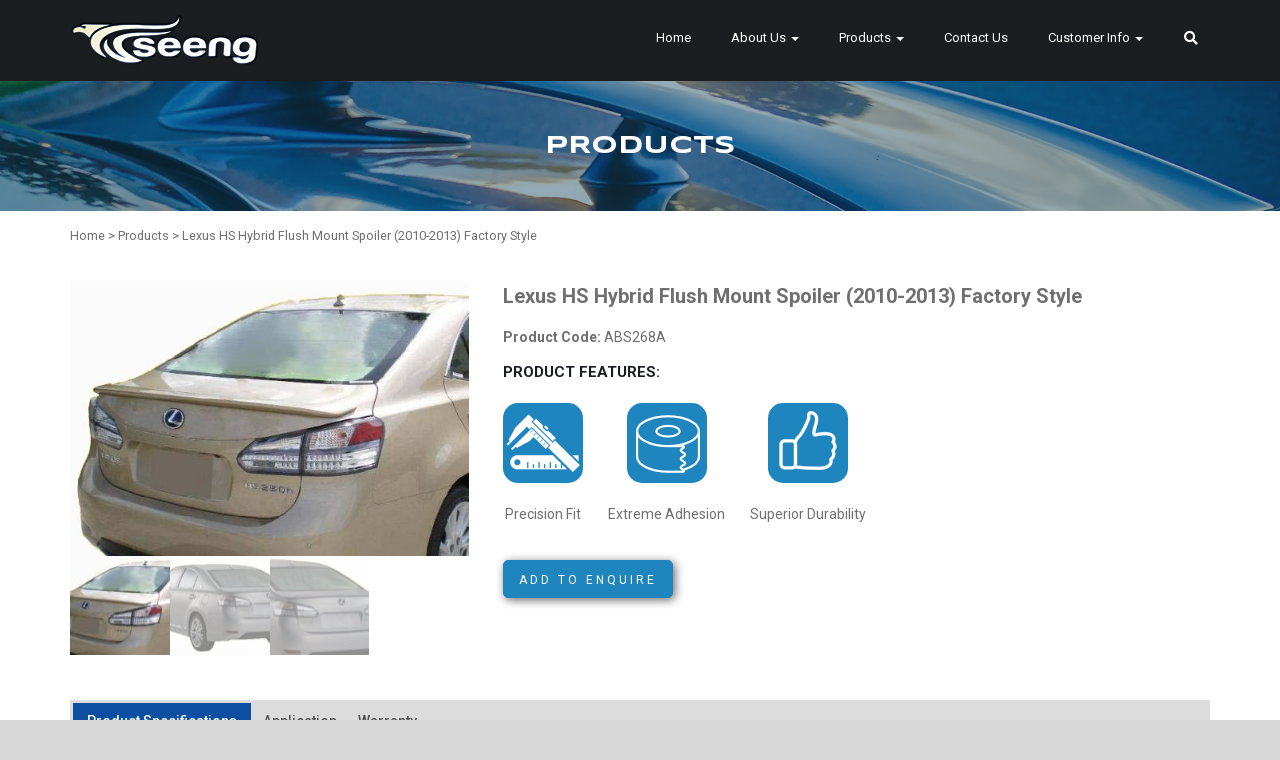

--- FILE ---
content_type: text/html; charset=UTF-8
request_url: https://www.putechspoiler.com/product/lexus-hs-hybrid-flush-mount-spoiler-2010-2013-factory-style/
body_size: 27465
content:
<!doctype html>
<!--[if !IE]>
<html class="no-js non-ie" lang="en"> <![endif]-->
<!--[if IE 7 ]>
<html class="no-js ie7" lang="en"> <![endif]-->
<!--[if IE 8 ]>
<html class="no-js ie8" lang="en"> <![endif]-->
<!--[if IE 9 ]>
<html class="no-js ie9" lang="en"> <![endif]-->
<!--[if gt IE 9]><!-->
<html class="no-js" lang="en"> <!--<![endif]-->
<head>
<meta charset="UTF-8">
<meta name="viewport" content="width=device-width, initial-scale=1">
<link rel="profile" href="https://gmpg.org/xfn/11" />

<meta name='robots' content='index, follow, max-image-preview:large, max-snippet:-1, max-video-preview:-1' />
	<style>img:is([sizes="auto" i], [sizes^="auto," i]) { contain-intrinsic-size: 3000px 1500px }</style>
	
	<!-- This site is optimized with the Yoast SEO plugin v26.7 - https://yoast.com/wordpress/plugins/seo/ -->
	<title>Lexus HS Hybrid Flush Mount Spoiler (2010-2013) Factory Style - PU Tech Industry</title>
<link data-rocket-preload as="style" href="https://fonts.googleapis.com/css?family=Roboto%3A400%2C500%2C700%7CSyncopate%3A700&#038;display=swap" rel="preload">
<link href="https://fonts.googleapis.com/css?family=Roboto%3A400%2C500%2C700%7CSyncopate%3A700&#038;display=swap" media="print" onload="this.media=&#039;all&#039;" rel="stylesheet">
<noscript data-wpr-hosted-gf-parameters=""><link rel="stylesheet" href="https://fonts.googleapis.com/css?family=Roboto%3A400%2C500%2C700%7CSyncopate%3A700&#038;display=swap"></noscript>
<style id="rocket-critical-css">:root{--drawer-width:480px;--neg-drawer-width:calc(var(--drawer-width)*-1)}:root{--drawer-width:480px;--neg-drawer-width:calc(var(--drawer-width)*-1)}:root{--woocommerce:#720eec;--wc-green:#7ad03a;--wc-red:#a00;--wc-orange:#ffba00;--wc-blue:#2ea2cc;--wc-primary:#720eec;--wc-primary-text:#fcfbfe;--wc-secondary:#e9e6ed;--wc-secondary-text:#515151;--wc-highlight:#958e09;--wc-highligh-text:white;--wc-content-bg:#fff;--wc-subtext:#767676;--wc-form-border-color:rgba(32, 7, 7, 0.8);--wc-form-border-radius:4px;--wc-form-border-width:1px}:root{--woocommerce:#720eec;--wc-green:#7ad03a;--wc-red:#a00;--wc-orange:#ffba00;--wc-blue:#2ea2cc;--wc-primary:#720eec;--wc-primary-text:#fcfbfe;--wc-secondary:#e9e6ed;--wc-secondary-text:#515151;--wc-highlight:#958e09;--wc-highligh-text:white;--wc-content-bg:#fff;--wc-subtext:#767676;--wc-form-border-color:rgba(32, 7, 7, 0.8);--wc-form-border-radius:4px;--wc-form-border-width:1px}:root{--woocommerce:#720eec;--wc-green:#7ad03a;--wc-red:#a00;--wc-orange:#ffba00;--wc-blue:#2ea2cc;--wc-primary:#720eec;--wc-primary-text:#fcfbfe;--wc-secondary:#e9e6ed;--wc-secondary-text:#515151;--wc-highlight:#958e09;--wc-highligh-text:white;--wc-content-bg:#fff;--wc-subtext:#767676;--wc-form-border-color:rgba(32, 7, 7, 0.8);--wc-form-border-radius:4px;--wc-form-border-width:1px}:root{--woof-sd-ie-ch_width:25px;--woof-sd-ie-ch_height:25px;--woof-sd-ie-ch_space:1px;--woof-sd-ie-ch_space_color:#ffffff;--woof-sd-ie-ch_text_top:0;--woof-sd-ie-ch_text_color:#6d6d6d;--woof-sd-ie-ch_hover_text_color:#333333;--woof-sd-ie-ch_selected_text_color:#000000;--woof-sd-ie-ch_font_size:15px;--woof-sd-ie-ch_font_family:inherit;--woof-sd-ie-ch_font_weight:400;--woof-sd-ie-ch_hover_font_weight:400;--woof-sd-ie-ch_selected_font_weight:400;--woof-sd-ie-ch_line_height:18px;--woof-sd-ie-ch_side_padding:0;--woof-sd-ie-ch_color:#ffffff;--woof-sd-ie-ch_hover_color:#79b8ff;--woof-sd-ie-ch_selected_color:#79b8ff;--woof-sd-ie-ch_image:url();--woof-sd-ie-ch_selected_image:url();--woof-sd-ie-ch_hover_image:url();--woof-sd-ie-ch_hover_scale:100;--woof-sd-ie-ch_selected_scale:100;--woof-sd-ie-ch_border_radius:0;--woof-sd-ie-ch_border_width:1px;--woof-sd-ie-ch_hover_border_width:1px;--woof-sd-ie-ch_selected_border_width:1px;--woof-sd-ie-ch_border_color:#79b8ff;--woof-sd-ie-ch_hover_border_color:#79b8ff;--woof-sd-ie-ch_selected_border_color:#79b8ff;--woof-sd-ie-ch_border_style:solid;--woof-sd-ie-ch_hover_border_style:solid;--woof-sd-ie-ch_selected_border_style:solid;--woof-sd-ie-ch_margin_right:9px;--woof-sd-ie-ch_margin_bottom:11px;--woof-sd-ie-ch_childs_left_shift:19px;--woof-sd-ie-ch_counter_show:inline-flex;--woof-sd-ie-ch_counter_width:14px;--woof-sd-ie-ch_counter_height:14px;--woof-sd-ie-ch_counter_side_padding:0;--woof-sd-ie-ch_counter_top:-2px;--woof-sd-ie-ch_counter_right:0;--woof-sd-ie-ch_counter_font_size:9px;--woof-sd-ie-ch_counter_font_family:consolas;--woof-sd-ie-ch_counter_font_weight:500;--woof-sd-ie-ch_counter_color:#477bff;--woof-sd-ie-ch_counter_bg_color:#ffffff;--woof-sd-ie-ch_counter_bg_image:url();--woof-sd-ie-ch_counter_border_width:1px;--woof-sd-ie-ch_counter_border_radius:50%;--woof-sd-ie-ch_counter_border_color:#477bff;--woof-sd-ie-ch_counter_border_style:solid}:root{--woof-sd-ie-rad_width:25px;--woof-sd-ie-rad_height:25px;--woof-sd-ie-rad_space:1px;--woof-sd-ie-rad_space_color:#ffffff;--woof-sd-ie-rad_text_top:0;--woof-sd-ie-rad_text_color:#6d6d6d;--woof-sd-ie-rad_hover_text_color:#333333;--woof-sd-ie-rad_selected_text_color:#000000;--woof-sd-ie-rad_font_size:14px;--woof-sd-ie-rad_font_family:inherit;--woof-sd-ie-rad_font_weight:400;--woof-sd-ie-rad_hover_font_weight:400;--woof-sd-ie-rad_selected_font_weight:400;--woof-sd-ie-rad_line_height:18px;--woof-sd-ie-rad_color:#ffffff;--woof-sd-ie-rad_hover_color:#79b8ff;--woof-sd-ie-rad_selected_color:#79b8ff;--woof-sd-ie-rad_image:url();--woof-sd-ie-rad_selected_image:url();--woof-sd-ie-rad_hover_image:url();--woof-sd-ie-rad_hover_scale:100;--woof-sd-ie-rad_selected_scale:100;--woof-sd-ie-rad_border_radius:50%;--woof-sd-ie-rad_border_width:1px;--woof-sd-ie-rad_hover_border_width:1px;--woof-sd-ie-rad_selected_border_width:1px;--woof-sd-ie-rad_border_color:#79b8ff;--woof-sd-ie-rad_hover_border_color:#79b8ff;--woof-sd-ie-rad_selected_border_color:#79b8ff;--woof-sd-ie-rad_border_style:solid;--woof-sd-ie-rad_hover_border_style:solid;--woof-sd-ie-rad_selected_border_style:solid;--woof-sd-ie-rad_margin_right:9px;--woof-sd-ie-rad_margin_bottom:11px;--woof-sd-ie-rad_childs_left_shift:19px;--woof-sd-ie-rad_counter_show:inline-flex;--woof-sd-ie-rad_counter_width:14px;--woof-sd-ie-rad_counter_height:14px;--woof-sd-ie-rad_counter_side_padding:0;--woof-sd-ie-rad_counter_top:-2px;--woof-sd-ie-rad_counter_right:0;--woof-sd-ie-rad_counter_font_size:9px;--woof-sd-ie-rad_counter_font_family:consolas;--woof-sd-ie-rad_counter_font_weight:500;--woof-sd-ie-rad_counter_color:#477bff;--woof-sd-ie-rad_counter_bg_color:#ffffff;--woof-sd-ie-rad_counter_bg_image:url();--woof-sd-ie-rad_counter_border_width:1px;--woof-sd-ie-rad_counter_border_radius:50%;--woof-sd-ie-rad_counter_border_color:#477bff;--woof-sd-ie-rad_counter_border_style:solid}:root{--woof-sd-ie-sw_vertex_enabled_bg_color:#79b8ff;--woof-sd-ie-sw_vertex_enabled_bg_image:url();--woof-sd-ie-sw_vertex_enabled_border_color:#79b8ff;--woof-sd-ie-sw_vertex_enabled_border_style:solid;--woof-sd-ie-sw_vertex_disabled_bg_color:#ffffff;--woof-sd-ie-sw_vertex_disabled_bg_image:url();--woof-sd-ie-sw_vertex_disabled_border_color:#ffffff;--woof-sd-ie-sw_vertex_disabled_border_style:solid;--woof-sd-ie-sw_vertex_border_width:1px;--woof-sd-ie-sw_substrate_enabled_bg_color:#c8e1ff;--woof-sd-ie-sw_substrate_enabled_bg_image:url();--woof-sd-ie-sw_substrate_enabled_border_color:#c8e1ff;--woof-sd-ie-sw_substrate_enabled_border_style:solid;--woof-sd-ie-sw_substrate_disabled_bg_color:#9a9999;--woof-sd-ie-sw_substrate_disabled_bg_image:url();--woof-sd-ie-sw_substrate_disabled_border_color:#9a9999;--woof-sd-ie-sw_substrate_disabled_border_style:solid;--woof-sd-ie-sw_substrate_border_width:1px;--woof-sd-ie-sw_vertex_size:20px;--woof-sd-ie-sw_vertex_border_radius:50%;--woof-sd-ie-sw_vertex_top:0;--woof-sd-ie-sw_substrate_width:34px;--woof-sd-ie-sw_substrate_height:14px;--woof-sd-ie-sw_substrate_border_radius:8px;--woof-sd-ie-sw_label_font_color:#6d6d6d;--woof-sd-ie-sw_label_font_size:16px;--woof-sd-ie-sw_label_font_weight:400;--woof-sd-ie-sw_label_line_height:23px;--woof-sd-ie-sw_label_font_family:inherit;--woof-sd-ie-sw_label_left:15px;--woof-sd-ie-sw_label_top:-16px;--woof-sd-ie-sw_margin_bottom:5px;--woof-sd-ie-sw_childs_left_shift:15px;--woof-sd-ie-sw_counter_show:inline-flex;--woof-sd-ie-sw_counter_width:14px;--woof-sd-ie-sw_counter_height:14px;--woof-sd-ie-sw_counter_side_padding:0;--woof-sd-ie-sw_counter_top:-2px;--woof-sd-ie-sw_counter_right:-3px;--woof-sd-ie-sw_counter_font_size:9px;--woof-sd-ie-sw_counter_font_family:consolas;--woof-sd-ie-sw_counter_font_weight:500;--woof-sd-ie-sw_counter_color:#477bff;--woof-sd-ie-sw_counter_bg_color:#ffffff;--woof-sd-ie-sw_counter_bg_image:url();--woof-sd-ie-sw_counter_border_width:1px;--woof-sd-ie-sw_counter_border_radius:50%;--woof-sd-ie-sw_counter_border_color:#477bff;--woof-sd-ie-sw_counter_border_style:solid}:root{--woof-sd-ie-clr_width:60px;--woof-sd-ie-clr_height:60px;--woof-sd-ie-clr_show_tooltip:none;--woof-sd-ie-clr_show_tooltip_count:block-inline;--woof-sd-ie-clr_color:#000000;--woof-sd-ie-clr_image:url();--woof-sd-ie-clr_hover_scale:110;--woof-sd-ie-clr_selected_scale:110;--woof-sd-ie-clr_border_radius:50%;--woof-sd-ie-clr_border_width:1px;--woof-sd-ie-clr_hover_border_width:1px;--woof-sd-ie-clr_selected_border_width:1px;--woof-sd-ie-clr_border_color:#79b8ff;--woof-sd-ie-clr_hover_border_color:#79b8ff;--woof-sd-ie-clr_selected_border_color:#79b8ff;--woof-sd-ie-clr_border_style:solid;--woof-sd-ie-clr_hover_border_style:dashed;--woof-sd-ie-clr_selected_border_style:dashed;--woof-sd-ie-clr_margin_right:9px;--woof-sd-ie-clr_margin_bottom:11px;--woof-sd-ie-clr_counter_show:inline-flex;--woof-sd-ie-clr_counter_width:14px;--woof-sd-ie-clr_counter_height:14px;--woof-sd-ie-clr_counter_side_padding:0;--woof-sd-ie-clr_counter_top:4px;--woof-sd-ie-clr_counter_right:0;--woof-sd-ie-clr_counter_font_size:9px;--woof-sd-ie-clr_counter_font_family:consolas;--woof-sd-ie-clr_counter_font_weight:500;--woof-sd-ie-clr_counter_color:#477bff;--woof-sd-ie-clr_counter_bg_color:#ffffff;--woof-sd-ie-clr_counter_bg_image:url();--woof-sd-ie-clr_counter_border_width:1px;--woof-sd-ie-clr_counter_border_radius:50%;--woof-sd-ie-clr_counter_border_color:#477bff;--woof-sd-ie-clr_counter_border_style:solid}:root{--woof-sd-ie-vertex_enabled_bg_color:#79b8ff;--woof-sd-ie-substrate_enabled_bg_color:#c8e1ff;--woof-sd-ie-vertex_disabled_bg_color:#ffffff;--woof-sd-ie-substrate_disabled_bg_color:#9a9999;--woof-sd-ie-vertex_size:20px;--woof-sd-ie-vertex_border_radius:50%;--woof-sd-ie-vertex_top:0;--woof-sd-ie-substrate_width:34px;--woof-sd-ie-substrate_height:14px;--woof-sd-ie-substrate_border_radius:8px;--woof-sd-ie-label_font_color:#333333;--woof-sd-ie-label_font_size:16px;--woof-sd-ie-label_left:15px;--woof-sd-ie-label_top:-18px}h1,p{text-wrap:pretty}:root{--woof-fb-section-width:100%}</style>
	<link rel="canonical" href="https://www.putechspoiler.com/product/lexus-hs-hybrid-flush-mount-spoiler-2010-2013-factory-style/" />
	<meta property="og:locale" content="en_US" />
	<meta property="og:type" content="article" />
	<meta property="og:title" content="Lexus HS Hybrid Flush Mount Spoiler (2010-2013) Factory Style - PU Tech Industry" />
	<meta property="og:description" content="Product Code: ABS268A" />
	<meta property="og:url" content="https://www.putechspoiler.com/product/lexus-hs-hybrid-flush-mount-spoiler-2010-2013-factory-style/" />
	<meta property="og:site_name" content="PU Tech Industry" />
	<meta property="article:modified_time" content="2020-06-11T06:12:37+00:00" />
	<meta property="og:image" content="https://www.putechspoiler.com/wp-content/uploads/2019/04/ABS_268A_i-copy.jpg" />
	<meta property="og:image:width" content="500" />
	<meta property="og:image:height" content="344" />
	<meta property="og:image:type" content="image/jpeg" />
	<meta name="twitter:card" content="summary_large_image" />
	<script type="application/ld+json" class="yoast-schema-graph">{"@context":"https://schema.org","@graph":[{"@type":"WebPage","@id":"https://www.putechspoiler.com/product/lexus-hs-hybrid-flush-mount-spoiler-2010-2013-factory-style/","url":"https://www.putechspoiler.com/product/lexus-hs-hybrid-flush-mount-spoiler-2010-2013-factory-style/","name":"Lexus HS Hybrid Flush Mount Spoiler (2010-2013) Factory Style - PU Tech Industry","isPartOf":{"@id":"https://www.putechspoiler.com/#website"},"primaryImageOfPage":{"@id":"https://www.putechspoiler.com/product/lexus-hs-hybrid-flush-mount-spoiler-2010-2013-factory-style/#primaryimage"},"image":{"@id":"https://www.putechspoiler.com/product/lexus-hs-hybrid-flush-mount-spoiler-2010-2013-factory-style/#primaryimage"},"thumbnailUrl":"https://www.putechspoiler.com/wp-content/uploads/2019/04/ABS_268A_i-copy.jpg","datePublished":"2019-04-22T16:59:23+00:00","dateModified":"2020-06-11T06:12:37+00:00","breadcrumb":{"@id":"https://www.putechspoiler.com/product/lexus-hs-hybrid-flush-mount-spoiler-2010-2013-factory-style/#breadcrumb"},"inLanguage":"en","potentialAction":[{"@type":"ReadAction","target":["https://www.putechspoiler.com/product/lexus-hs-hybrid-flush-mount-spoiler-2010-2013-factory-style/"]}]},{"@type":"ImageObject","inLanguage":"en","@id":"https://www.putechspoiler.com/product/lexus-hs-hybrid-flush-mount-spoiler-2010-2013-factory-style/#primaryimage","url":"https://www.putechspoiler.com/wp-content/uploads/2019/04/ABS_268A_i-copy.jpg","contentUrl":"https://www.putechspoiler.com/wp-content/uploads/2019/04/ABS_268A_i-copy.jpg","width":500,"height":344},{"@type":"BreadcrumbList","@id":"https://www.putechspoiler.com/product/lexus-hs-hybrid-flush-mount-spoiler-2010-2013-factory-style/#breadcrumb","itemListElement":[{"@type":"ListItem","position":1,"name":"Home","item":"https://www.putechspoiler.com/"},{"@type":"ListItem","position":2,"name":"Products","item":"https://www.putechspoiler.com/products/"},{"@type":"ListItem","position":3,"name":"Lexus HS Hybrid Flush Mount Spoiler (2010-2013) Factory Style"}]},{"@type":"WebSite","@id":"https://www.putechspoiler.com/#website","url":"https://www.putechspoiler.com/","name":"PU Tech Industry","description":"All About Spoilers","potentialAction":[{"@type":"SearchAction","target":{"@type":"EntryPoint","urlTemplate":"https://www.putechspoiler.com/?s={search_term_string}"},"query-input":{"@type":"PropertyValueSpecification","valueRequired":true,"valueName":"search_term_string"}}],"inLanguage":"en"}]}</script>
	<!-- / Yoast SEO plugin. -->


<link rel='dns-prefetch' href='//use.fontawesome.com' />
<link rel='dns-prefetch' href='//fonts.googleapis.com' />
<link href='https://fonts.gstatic.com' crossorigin rel='preconnect' />
<style id='wp-emoji-styles-inline-css' type='text/css'>

	img.wp-smiley, img.emoji {
		display: inline !important;
		border: none !important;
		box-shadow: none !important;
		height: 1em !important;
		width: 1em !important;
		margin: 0 0.07em !important;
		vertical-align: -0.1em !important;
		background: none !important;
		padding: 0 !important;
	}
</style>
<link rel='preload'  href='https://www.putechspoiler.com/wp-includes/css/dist/block-library/style.min.css' data-rocket-async="style" as="style" onload="this.onload=null;this.rel='stylesheet'" onerror="this.removeAttribute('data-rocket-async')"  type='text/css' media='all' />
<style id='classic-theme-styles-inline-css' type='text/css'>
/*! This file is auto-generated */
.wp-block-button__link{color:#fff;background-color:#32373c;border-radius:9999px;box-shadow:none;text-decoration:none;padding:calc(.667em + 2px) calc(1.333em + 2px);font-size:1.125em}.wp-block-file__button{background:#32373c;color:#fff;text-decoration:none}
</style>
<style id='global-styles-inline-css' type='text/css'>
:root{--wp--preset--aspect-ratio--square: 1;--wp--preset--aspect-ratio--4-3: 4/3;--wp--preset--aspect-ratio--3-4: 3/4;--wp--preset--aspect-ratio--3-2: 3/2;--wp--preset--aspect-ratio--2-3: 2/3;--wp--preset--aspect-ratio--16-9: 16/9;--wp--preset--aspect-ratio--9-16: 9/16;--wp--preset--color--black: #000000;--wp--preset--color--cyan-bluish-gray: #abb8c3;--wp--preset--color--white: #ffffff;--wp--preset--color--pale-pink: #f78da7;--wp--preset--color--vivid-red: #cf2e2e;--wp--preset--color--luminous-vivid-orange: #ff6900;--wp--preset--color--luminous-vivid-amber: #fcb900;--wp--preset--color--light-green-cyan: #7bdcb5;--wp--preset--color--vivid-green-cyan: #00d084;--wp--preset--color--pale-cyan-blue: #8ed1fc;--wp--preset--color--vivid-cyan-blue: #0693e3;--wp--preset--color--vivid-purple: #9b51e0;--wp--preset--gradient--vivid-cyan-blue-to-vivid-purple: linear-gradient(135deg,rgba(6,147,227,1) 0%,rgb(155,81,224) 100%);--wp--preset--gradient--light-green-cyan-to-vivid-green-cyan: linear-gradient(135deg,rgb(122,220,180) 0%,rgb(0,208,130) 100%);--wp--preset--gradient--luminous-vivid-amber-to-luminous-vivid-orange: linear-gradient(135deg,rgba(252,185,0,1) 0%,rgba(255,105,0,1) 100%);--wp--preset--gradient--luminous-vivid-orange-to-vivid-red: linear-gradient(135deg,rgba(255,105,0,1) 0%,rgb(207,46,46) 100%);--wp--preset--gradient--very-light-gray-to-cyan-bluish-gray: linear-gradient(135deg,rgb(238,238,238) 0%,rgb(169,184,195) 100%);--wp--preset--gradient--cool-to-warm-spectrum: linear-gradient(135deg,rgb(74,234,220) 0%,rgb(151,120,209) 20%,rgb(207,42,186) 40%,rgb(238,44,130) 60%,rgb(251,105,98) 80%,rgb(254,248,76) 100%);--wp--preset--gradient--blush-light-purple: linear-gradient(135deg,rgb(255,206,236) 0%,rgb(152,150,240) 100%);--wp--preset--gradient--blush-bordeaux: linear-gradient(135deg,rgb(254,205,165) 0%,rgb(254,45,45) 50%,rgb(107,0,62) 100%);--wp--preset--gradient--luminous-dusk: linear-gradient(135deg,rgb(255,203,112) 0%,rgb(199,81,192) 50%,rgb(65,88,208) 100%);--wp--preset--gradient--pale-ocean: linear-gradient(135deg,rgb(255,245,203) 0%,rgb(182,227,212) 50%,rgb(51,167,181) 100%);--wp--preset--gradient--electric-grass: linear-gradient(135deg,rgb(202,248,128) 0%,rgb(113,206,126) 100%);--wp--preset--gradient--midnight: linear-gradient(135deg,rgb(2,3,129) 0%,rgb(40,116,252) 100%);--wp--preset--font-size--small: 13px;--wp--preset--font-size--medium: 20px;--wp--preset--font-size--large: 36px;--wp--preset--font-size--x-large: 42px;--wp--preset--spacing--20: 0.44rem;--wp--preset--spacing--30: 0.67rem;--wp--preset--spacing--40: 1rem;--wp--preset--spacing--50: 1.5rem;--wp--preset--spacing--60: 2.25rem;--wp--preset--spacing--70: 3.38rem;--wp--preset--spacing--80: 5.06rem;--wp--preset--shadow--natural: 6px 6px 9px rgba(0, 0, 0, 0.2);--wp--preset--shadow--deep: 12px 12px 50px rgba(0, 0, 0, 0.4);--wp--preset--shadow--sharp: 6px 6px 0px rgba(0, 0, 0, 0.2);--wp--preset--shadow--outlined: 6px 6px 0px -3px rgba(255, 255, 255, 1), 6px 6px rgba(0, 0, 0, 1);--wp--preset--shadow--crisp: 6px 6px 0px rgba(0, 0, 0, 1);}:where(.is-layout-flex){gap: 0.5em;}:where(.is-layout-grid){gap: 0.5em;}body .is-layout-flex{display: flex;}.is-layout-flex{flex-wrap: wrap;align-items: center;}.is-layout-flex > :is(*, div){margin: 0;}body .is-layout-grid{display: grid;}.is-layout-grid > :is(*, div){margin: 0;}:where(.wp-block-columns.is-layout-flex){gap: 2em;}:where(.wp-block-columns.is-layout-grid){gap: 2em;}:where(.wp-block-post-template.is-layout-flex){gap: 1.25em;}:where(.wp-block-post-template.is-layout-grid){gap: 1.25em;}.has-black-color{color: var(--wp--preset--color--black) !important;}.has-cyan-bluish-gray-color{color: var(--wp--preset--color--cyan-bluish-gray) !important;}.has-white-color{color: var(--wp--preset--color--white) !important;}.has-pale-pink-color{color: var(--wp--preset--color--pale-pink) !important;}.has-vivid-red-color{color: var(--wp--preset--color--vivid-red) !important;}.has-luminous-vivid-orange-color{color: var(--wp--preset--color--luminous-vivid-orange) !important;}.has-luminous-vivid-amber-color{color: var(--wp--preset--color--luminous-vivid-amber) !important;}.has-light-green-cyan-color{color: var(--wp--preset--color--light-green-cyan) !important;}.has-vivid-green-cyan-color{color: var(--wp--preset--color--vivid-green-cyan) !important;}.has-pale-cyan-blue-color{color: var(--wp--preset--color--pale-cyan-blue) !important;}.has-vivid-cyan-blue-color{color: var(--wp--preset--color--vivid-cyan-blue) !important;}.has-vivid-purple-color{color: var(--wp--preset--color--vivid-purple) !important;}.has-black-background-color{background-color: var(--wp--preset--color--black) !important;}.has-cyan-bluish-gray-background-color{background-color: var(--wp--preset--color--cyan-bluish-gray) !important;}.has-white-background-color{background-color: var(--wp--preset--color--white) !important;}.has-pale-pink-background-color{background-color: var(--wp--preset--color--pale-pink) !important;}.has-vivid-red-background-color{background-color: var(--wp--preset--color--vivid-red) !important;}.has-luminous-vivid-orange-background-color{background-color: var(--wp--preset--color--luminous-vivid-orange) !important;}.has-luminous-vivid-amber-background-color{background-color: var(--wp--preset--color--luminous-vivid-amber) !important;}.has-light-green-cyan-background-color{background-color: var(--wp--preset--color--light-green-cyan) !important;}.has-vivid-green-cyan-background-color{background-color: var(--wp--preset--color--vivid-green-cyan) !important;}.has-pale-cyan-blue-background-color{background-color: var(--wp--preset--color--pale-cyan-blue) !important;}.has-vivid-cyan-blue-background-color{background-color: var(--wp--preset--color--vivid-cyan-blue) !important;}.has-vivid-purple-background-color{background-color: var(--wp--preset--color--vivid-purple) !important;}.has-black-border-color{border-color: var(--wp--preset--color--black) !important;}.has-cyan-bluish-gray-border-color{border-color: var(--wp--preset--color--cyan-bluish-gray) !important;}.has-white-border-color{border-color: var(--wp--preset--color--white) !important;}.has-pale-pink-border-color{border-color: var(--wp--preset--color--pale-pink) !important;}.has-vivid-red-border-color{border-color: var(--wp--preset--color--vivid-red) !important;}.has-luminous-vivid-orange-border-color{border-color: var(--wp--preset--color--luminous-vivid-orange) !important;}.has-luminous-vivid-amber-border-color{border-color: var(--wp--preset--color--luminous-vivid-amber) !important;}.has-light-green-cyan-border-color{border-color: var(--wp--preset--color--light-green-cyan) !important;}.has-vivid-green-cyan-border-color{border-color: var(--wp--preset--color--vivid-green-cyan) !important;}.has-pale-cyan-blue-border-color{border-color: var(--wp--preset--color--pale-cyan-blue) !important;}.has-vivid-cyan-blue-border-color{border-color: var(--wp--preset--color--vivid-cyan-blue) !important;}.has-vivid-purple-border-color{border-color: var(--wp--preset--color--vivid-purple) !important;}.has-vivid-cyan-blue-to-vivid-purple-gradient-background{background: var(--wp--preset--gradient--vivid-cyan-blue-to-vivid-purple) !important;}.has-light-green-cyan-to-vivid-green-cyan-gradient-background{background: var(--wp--preset--gradient--light-green-cyan-to-vivid-green-cyan) !important;}.has-luminous-vivid-amber-to-luminous-vivid-orange-gradient-background{background: var(--wp--preset--gradient--luminous-vivid-amber-to-luminous-vivid-orange) !important;}.has-luminous-vivid-orange-to-vivid-red-gradient-background{background: var(--wp--preset--gradient--luminous-vivid-orange-to-vivid-red) !important;}.has-very-light-gray-to-cyan-bluish-gray-gradient-background{background: var(--wp--preset--gradient--very-light-gray-to-cyan-bluish-gray) !important;}.has-cool-to-warm-spectrum-gradient-background{background: var(--wp--preset--gradient--cool-to-warm-spectrum) !important;}.has-blush-light-purple-gradient-background{background: var(--wp--preset--gradient--blush-light-purple) !important;}.has-blush-bordeaux-gradient-background{background: var(--wp--preset--gradient--blush-bordeaux) !important;}.has-luminous-dusk-gradient-background{background: var(--wp--preset--gradient--luminous-dusk) !important;}.has-pale-ocean-gradient-background{background: var(--wp--preset--gradient--pale-ocean) !important;}.has-electric-grass-gradient-background{background: var(--wp--preset--gradient--electric-grass) !important;}.has-midnight-gradient-background{background: var(--wp--preset--gradient--midnight) !important;}.has-small-font-size{font-size: var(--wp--preset--font-size--small) !important;}.has-medium-font-size{font-size: var(--wp--preset--font-size--medium) !important;}.has-large-font-size{font-size: var(--wp--preset--font-size--large) !important;}.has-x-large-font-size{font-size: var(--wp--preset--font-size--x-large) !important;}
:where(.wp-block-post-template.is-layout-flex){gap: 1.25em;}:where(.wp-block-post-template.is-layout-grid){gap: 1.25em;}
:where(.wp-block-columns.is-layout-flex){gap: 2em;}:where(.wp-block-columns.is-layout-grid){gap: 2em;}
:root :where(.wp-block-pullquote){font-size: 1.5em;line-height: 1.6;}
</style>
<link rel='preload'  href='https://www.putechspoiler.com/wp-content/plugins/foobox-image-lightbox/free/css/foobox.free.min.css?ver=2.7.35-b-modified-1752892950' data-rocket-async="style" as="style" onload="this.onload=null;this.rel='stylesheet'" onerror="this.removeAttribute('data-rocket-async')"  type='text/css' media='all' />
<style id='responsive-menu-inline-css' type='text/css'>
/** This file is major component of this plugin so please don't try to edit here. */
#rmp_menu_trigger-4151 {
  width: 55px;
  height: 50px;
  position: fixed;
  top: 15px;
  border-radius: 0px;
  display: none;
  text-decoration: none;
  right: 5%;
  background: #1f85bf;
  transition: transform 0.5s, background-color 0.5s;
}
#rmp_menu_trigger-4151:hover, #rmp_menu_trigger-4151:focus {
  background: #1f85bf;
  text-decoration: unset;
}
#rmp_menu_trigger-4151.is-active {
  background: #1f85bf;
}
#rmp_menu_trigger-4151 .rmp-trigger-box {
  width: 25px;
  color: #ffffff;
}
#rmp_menu_trigger-4151 .rmp-trigger-icon-active, #rmp_menu_trigger-4151 .rmp-trigger-text-open {
  display: none;
}
#rmp_menu_trigger-4151.is-active .rmp-trigger-icon-active, #rmp_menu_trigger-4151.is-active .rmp-trigger-text-open {
  display: inline;
}
#rmp_menu_trigger-4151.is-active .rmp-trigger-icon-inactive, #rmp_menu_trigger-4151.is-active .rmp-trigger-text {
  display: none;
}
#rmp_menu_trigger-4151 .rmp-trigger-label {
  color: #ffffff;
  pointer-events: none;
  line-height: 13px;
  font-family: inherit;
  font-size: 14px;
  display: inline;
  text-transform: inherit;
}
#rmp_menu_trigger-4151 .rmp-trigger-label.rmp-trigger-label-top {
  display: block;
  margin-bottom: 12px;
}
#rmp_menu_trigger-4151 .rmp-trigger-label.rmp-trigger-label-bottom {
  display: block;
  margin-top: 12px;
}
#rmp_menu_trigger-4151 .responsive-menu-pro-inner {
  display: block;
}
#rmp_menu_trigger-4151 .rmp-trigger-icon-inactive .rmp-font-icon {
  color: #ffffff;
}
#rmp_menu_trigger-4151 .responsive-menu-pro-inner, #rmp_menu_trigger-4151 .responsive-menu-pro-inner::before, #rmp_menu_trigger-4151 .responsive-menu-pro-inner::after {
  width: 25px;
  height: 3px;
  background-color: #ffffff;
  border-radius: 4px;
  position: absolute;
}
#rmp_menu_trigger-4151 .rmp-trigger-icon-active .rmp-font-icon {
  color: #ffffff;
}
#rmp_menu_trigger-4151.is-active .responsive-menu-pro-inner, #rmp_menu_trigger-4151.is-active .responsive-menu-pro-inner::before, #rmp_menu_trigger-4151.is-active .responsive-menu-pro-inner::after {
  background-color: #ffffff;
}
#rmp_menu_trigger-4151:hover .rmp-trigger-icon-inactive .rmp-font-icon {
  color: #ffffff;
}
#rmp_menu_trigger-4151:not(.is-active):hover .responsive-menu-pro-inner, #rmp_menu_trigger-4151:not(.is-active):hover .responsive-menu-pro-inner::before, #rmp_menu_trigger-4151:not(.is-active):hover .responsive-menu-pro-inner::after {
  background-color: #ffffff;
}
#rmp_menu_trigger-4151 .responsive-menu-pro-inner::before {
  top: 10px;
}
#rmp_menu_trigger-4151 .responsive-menu-pro-inner::after {
  bottom: 10px;
}
#rmp_menu_trigger-4151.is-active .responsive-menu-pro-inner::after {
  bottom: 0;
}
/* Hamburger menu styling */
@media screen and (max-width: 991px) {
  /** Menu Title Style */
  /** Menu Additional Content Style */
  #navigation-menu {
    display: none !important;
  }
  #rmp_menu_trigger-4151 {
    display: block;
  }
  #rmp-container-4151 {
    position: fixed;
    top: 0;
    margin: 0;
    transition: transform 0.5s;
    overflow: auto;
    display: block;
    width: 75%;
    max-width: 400px;
    background-color: #212121;
    background-image: url("");
    height: 100%;
    left: 0;
    padding-top: 0px;
    padding-left: 0px;
    padding-bottom: 0px;
    padding-right: 0px;
  }
  #rmp-menu-wrap-4151 {
    padding-top: 0px;
    padding-left: 0px;
    padding-bottom: 0px;
    padding-right: 0px;
    background-color: #212121;
  }
  #rmp-menu-wrap-4151 .rmp-menu, #rmp-menu-wrap-4151 .rmp-submenu {
    width: 100%;
    box-sizing: border-box;
    margin: 0;
    padding: 0;
  }
  #rmp-menu-wrap-4151 .rmp-submenu-depth-1 .rmp-menu-item-link {
    padding-left: 10%;
  }
  #rmp-menu-wrap-4151 .rmp-submenu-depth-2 .rmp-menu-item-link {
    padding-left: 15%;
  }
  #rmp-menu-wrap-4151 .rmp-submenu-depth-3 .rmp-menu-item-link {
    padding-left: 20%;
  }
  #rmp-menu-wrap-4151 .rmp-submenu-depth-4 .rmp-menu-item-link {
    padding-left: 25%;
  }
  #rmp-menu-wrap-4151 .rmp-submenu.rmp-submenu-open {
    display: block;
  }
  #rmp-menu-wrap-4151 .rmp-menu-item {
    width: 100%;
    list-style: none;
    margin: 0;
  }
  #rmp-menu-wrap-4151 .rmp-menu-item-link {
    height: 40px;
    line-height: 40px;
    font-size: 13px;
    border-bottom: 1px solid #212121;
    font-family: inherit;
    color: #ffffff;
    text-align: left;
    background-color: #212121;
    font-weight: normal;
    letter-spacing: 0px;
    display: block;
    box-sizing: border-box;
    width: 100%;
    text-decoration: none;
    position: relative;
    overflow: hidden;
    transition: background-color 0.5s, border-color 0.5s, 0.5s;
    padding: 0 5%;
    padding-right: 50px;
  }
  #rmp-menu-wrap-4151 .rmp-menu-item-link:after, #rmp-menu-wrap-4151 .rmp-menu-item-link:before {
    display: none;
  }
  #rmp-menu-wrap-4151 .rmp-menu-item-link:hover, #rmp-menu-wrap-4151 .rmp-menu-item-link:focus {
    color: #ffffff;
    border-color: #212121;
    background-color: #3f3f3f;
  }
  #rmp-menu-wrap-4151 .rmp-menu-item-link:focus {
    outline: none;
    border-color: unset;
    box-shadow: unset;
  }
  #rmp-menu-wrap-4151 .rmp-menu-item-link .rmp-font-icon {
    height: 40px;
    line-height: 40px;
    margin-right: 10px;
    font-size: 13px;
  }
  #rmp-menu-wrap-4151 .rmp-menu-current-item .rmp-menu-item-link {
    color: #ffffff;
    border-color: #212121;
    background-color: #212121;
  }
  #rmp-menu-wrap-4151 .rmp-menu-current-item .rmp-menu-item-link:hover, #rmp-menu-wrap-4151 .rmp-menu-current-item .rmp-menu-item-link:focus {
    color: #ffffff;
    border-color: #3f3f3f;
    background-color: #3f3f3f;
  }
  #rmp-menu-wrap-4151 .rmp-menu-subarrow {
    position: absolute;
    top: 0;
    bottom: 0;
    text-align: center;
    overflow: hidden;
    background-size: cover;
    overflow: hidden;
    right: 0;
    border-left-style: solid;
    border-left-color: #212121;
    border-left-width: 1px;
    height: 39px;
    width: 40px;
    color: #ffffff;
    background-color: #212121;
  }
  #rmp-menu-wrap-4151 .rmp-menu-subarrow svg {
    fill: #ffffff;
  }
  #rmp-menu-wrap-4151 .rmp-menu-subarrow:hover {
    color: #ffffff;
    border-color: #3f3f3f;
    background-color: #3f3f3f;
  }
  #rmp-menu-wrap-4151 .rmp-menu-subarrow:hover svg {
    fill: #ffffff;
  }
  #rmp-menu-wrap-4151 .rmp-menu-subarrow .rmp-font-icon {
    margin-right: unset;
  }
  #rmp-menu-wrap-4151 .rmp-menu-subarrow * {
    vertical-align: middle;
    line-height: 39px;
  }
  #rmp-menu-wrap-4151 .rmp-menu-subarrow-active {
    display: block;
    background-size: cover;
    color: #ffffff;
    border-color: #212121;
    background-color: #212121;
  }
  #rmp-menu-wrap-4151 .rmp-menu-subarrow-active svg {
    fill: #ffffff;
  }
  #rmp-menu-wrap-4151 .rmp-menu-subarrow-active:hover {
    color: #ffffff;
    border-color: #3f3f3f;
    background-color: #3f3f3f;
  }
  #rmp-menu-wrap-4151 .rmp-menu-subarrow-active:hover svg {
    fill: #ffffff;
  }
  #rmp-menu-wrap-4151 .rmp-submenu {
    display: none;
  }
  #rmp-menu-wrap-4151 .rmp-submenu .rmp-menu-item-link {
    height: 40px;
    line-height: 40px;
    letter-spacing: 0px;
    font-size: 13px;
    border-bottom: 1px solid #212121;
    font-family: inherit;
    font-weight: normal;
    color: #ffffff;
    text-align: left;
    background-color: #212121;
  }
  #rmp-menu-wrap-4151 .rmp-submenu .rmp-menu-item-link:hover, #rmp-menu-wrap-4151 .rmp-submenu .rmp-menu-item-link:focus {
    color: #ffffff;
    border-color: #212121;
    background-color: #3f3f3f;
  }
  #rmp-menu-wrap-4151 .rmp-submenu .rmp-menu-current-item .rmp-menu-item-link {
    color: #ffffff;
    border-color: #212121;
    background-color: #212121;
  }
  #rmp-menu-wrap-4151 .rmp-submenu .rmp-menu-current-item .rmp-menu-item-link:hover, #rmp-menu-wrap-4151 .rmp-submenu .rmp-menu-current-item .rmp-menu-item-link:focus {
    color: #ffffff;
    border-color: #3f3f3f;
    background-color: #3f3f3f;
  }
  #rmp-menu-wrap-4151 .rmp-submenu .rmp-menu-subarrow {
    right: 0;
    border-right: unset;
    border-left-style: solid;
    border-left-color: #1d4354;
    border-left-width: 0px;
    height: 39px;
    line-height: 39px;
    width: 40px;
    color: #fff;
    background-color: inherit;
  }
  #rmp-menu-wrap-4151 .rmp-submenu .rmp-menu-subarrow:hover {
    color: #fff;
    border-color: #3f3f3f;
    background-color: inherit;
  }
  #rmp-menu-wrap-4151 .rmp-submenu .rmp-menu-subarrow-active {
    color: #fff;
    border-color: #1d4354;
    background-color: inherit;
  }
  #rmp-menu-wrap-4151 .rmp-submenu .rmp-menu-subarrow-active:hover {
    color: #fff;
    border-color: #3f3f3f;
    background-color: inherit;
  }
  #rmp-menu-wrap-4151 .rmp-menu-item-description {
    margin: 0;
    padding: 5px 5%;
    opacity: 0.8;
    color: #ffffff;
  }
  #rmp-search-box-4151 {
    display: block;
    padding-top: 15px;
    padding-left: 4%;
    padding-bottom: 0px;
    padding-right: 15%;
  }
  #rmp-search-box-4151 .rmp-search-form {
    margin: 0;
  }
  #rmp-search-box-4151 .rmp-search-box {
    background: #ffffff;
    border: 1px solid #dadada;
    color: #333333;
    width: 100%;
    padding: 0 5%;
    border-radius: 2px;
    height: 35px;
    -webkit-appearance: none;
  }
  #rmp-search-box-4151 .rmp-search-box::placeholder {
    color: #c7c7cd;
  }
  #rmp-search-box-4151 .rmp-search-box:focus {
    background-color: #ffffff;
    outline: 2px solid #dadada;
    color: #333333;
  }
  #rmp-menu-title-4151 {
    background-color: #212121;
    color: #ffffff;
    text-align: left;
    font-size: 13px;
    padding-top: 10%;
    padding-left: 5%;
    padding-bottom: 0%;
    padding-right: 5%;
    font-weight: 400;
    transition: background-color 0.5s, border-color 0.5s, color 0.5s;
  }
  #rmp-menu-title-4151:hover {
    background-color: #212121;
    color: #ffffff;
  }
  #rmp-menu-title-4151 > .rmp-menu-title-link {
    color: #ffffff;
    width: 100%;
    background-color: unset;
    text-decoration: none;
  }
  #rmp-menu-title-4151 > .rmp-menu-title-link:hover {
    color: #ffffff;
  }
  #rmp-menu-title-4151 .rmp-font-icon {
    font-size: 13px;
  }
  #rmp-menu-additional-content-4151 {
    padding-top: 0px;
    padding-left: 5%;
    padding-bottom: 0px;
    padding-right: 5%;
    color: #ffffff;
    text-align: center;
    font-size: 16px;
  }
}
/**
This file contents common styling of menus.
*/
.rmp-container {
  display: none;
  visibility: visible;
  padding: 0px 0px 0px 0px;
  z-index: 99998;
  transition: all 0.3s;
  /** Scrolling bar in menu setting box **/
}
.rmp-container.rmp-fade-top, .rmp-container.rmp-fade-left, .rmp-container.rmp-fade-right, .rmp-container.rmp-fade-bottom {
  display: none;
}
.rmp-container.rmp-slide-left, .rmp-container.rmp-push-left {
  transform: translateX(-100%);
  -ms-transform: translateX(-100%);
  -webkit-transform: translateX(-100%);
  -moz-transform: translateX(-100%);
}
.rmp-container.rmp-slide-left.rmp-menu-open, .rmp-container.rmp-push-left.rmp-menu-open {
  transform: translateX(0);
  -ms-transform: translateX(0);
  -webkit-transform: translateX(0);
  -moz-transform: translateX(0);
}
.rmp-container.rmp-slide-right, .rmp-container.rmp-push-right {
  transform: translateX(100%);
  -ms-transform: translateX(100%);
  -webkit-transform: translateX(100%);
  -moz-transform: translateX(100%);
}
.rmp-container.rmp-slide-right.rmp-menu-open, .rmp-container.rmp-push-right.rmp-menu-open {
  transform: translateX(0);
  -ms-transform: translateX(0);
  -webkit-transform: translateX(0);
  -moz-transform: translateX(0);
}
.rmp-container.rmp-slide-top, .rmp-container.rmp-push-top {
  transform: translateY(-100%);
  -ms-transform: translateY(-100%);
  -webkit-transform: translateY(-100%);
  -moz-transform: translateY(-100%);
}
.rmp-container.rmp-slide-top.rmp-menu-open, .rmp-container.rmp-push-top.rmp-menu-open {
  transform: translateY(0);
  -ms-transform: translateY(0);
  -webkit-transform: translateY(0);
  -moz-transform: translateY(0);
}
.rmp-container.rmp-slide-bottom, .rmp-container.rmp-push-bottom {
  transform: translateY(100%);
  -ms-transform: translateY(100%);
  -webkit-transform: translateY(100%);
  -moz-transform: translateY(100%);
}
.rmp-container.rmp-slide-bottom.rmp-menu-open, .rmp-container.rmp-push-bottom.rmp-menu-open {
  transform: translateX(0);
  -ms-transform: translateX(0);
  -webkit-transform: translateX(0);
  -moz-transform: translateX(0);
}
.rmp-container::-webkit-scrollbar {
  width: 0px;
}
.rmp-container ::-webkit-scrollbar-track {
  box-shadow: inset 0 0 5px transparent;
}
.rmp-container ::-webkit-scrollbar-thumb {
  background: transparent;
}
.rmp-container ::-webkit-scrollbar-thumb:hover {
  background: transparent;
}
.rmp-container .rmp-menu-wrap .rmp-menu {
  transition: none;
  border-radius: 0;
  box-shadow: none;
  background: none;
  border: 0;
  bottom: auto;
  box-sizing: border-box;
  clip: auto;
  color: #666;
  display: block;
  float: none;
  font-family: inherit;
  font-size: 14px;
  height: auto;
  left: auto;
  line-height: 1.7;
  list-style-type: none;
  margin: 0;
  min-height: auto;
  max-height: none;
  opacity: 1;
  outline: none;
  overflow: visible;
  padding: 0;
  position: relative;
  pointer-events: auto;
  right: auto;
  text-align: left;
  text-decoration: none;
  text-indent: 0;
  text-transform: none;
  transform: none;
  top: auto;
  visibility: inherit;
  width: auto;
  word-wrap: break-word;
  white-space: normal;
}
.rmp-container .rmp-menu-additional-content {
  display: block;
  word-break: break-word;
}
.rmp-container .rmp-menu-title {
  display: flex;
  flex-direction: column;
}
.rmp-container .rmp-menu-title .rmp-menu-title-image {
  max-width: 100%;
  margin-bottom: 15px;
  display: block;
  margin: auto;
  margin-bottom: 15px;
}
button.rmp_menu_trigger {
  z-index: 999999;
  overflow: hidden;
  outline: none;
  border: 0;
  display: none;
  margin: 0;
  transition: transform 0.5s, background-color 0.5s;
  padding: 0;
}
button.rmp_menu_trigger .responsive-menu-pro-inner::before, button.rmp_menu_trigger .responsive-menu-pro-inner::after {
  content: "";
  display: block;
}
button.rmp_menu_trigger .responsive-menu-pro-inner::before {
  top: 10px;
}
button.rmp_menu_trigger .responsive-menu-pro-inner::after {
  bottom: 10px;
}
button.rmp_menu_trigger .rmp-trigger-box {
  width: 40px;
  display: inline-block;
  position: relative;
  pointer-events: none;
  vertical-align: super;
}
.admin-bar .rmp-container, .admin-bar .rmp_menu_trigger {
  margin-top: 32px !important;
}
@media screen and (max-width: 782px) {
  .admin-bar .rmp-container, .admin-bar .rmp_menu_trigger {
    margin-top: 46px !important;
  }
}
/*  Menu Trigger Boring Animation */
.rmp-menu-trigger-boring .responsive-menu-pro-inner {
  transition-property: none;
}
.rmp-menu-trigger-boring .responsive-menu-pro-inner::after, .rmp-menu-trigger-boring .responsive-menu-pro-inner::before {
  transition-property: none;
}
.rmp-menu-trigger-boring.is-active .responsive-menu-pro-inner {
  transform: rotate(45deg);
}
.rmp-menu-trigger-boring.is-active .responsive-menu-pro-inner:before {
  top: 0;
  opacity: 0;
}
.rmp-menu-trigger-boring.is-active .responsive-menu-pro-inner:after {
  bottom: 0;
  transform: rotate(-90deg);
}

</style>
<link data-minify="1" rel='preload'  href='https://www.putechspoiler.com/wp-content/cache/min/1/wp-includes/css/dashicons.min.css?ver=1766475168' data-rocket-async="style" as="style" onload="this.onload=null;this.rel='stylesheet'" onerror="this.removeAttribute('data-rocket-async')"  type='text/css' media='all' />
<style id='dashicons-inline-css' type='text/css'>
[data-font="Dashicons"]:before {font-family: 'Dashicons' !important;content: attr(data-icon) !important;speak: none !important;font-weight: normal !important;font-variant: normal !important;text-transform: none !important;line-height: 1 !important;font-style: normal !important;-webkit-font-smoothing: antialiased !important;-moz-osx-font-smoothing: grayscale !important;}
</style>
<link data-minify="1" rel='preload'  href='https://www.putechspoiler.com/wp-content/cache/min/1/wp-content/plugins/woocommerce-products-filter/css/front.css?ver=1766475168' data-rocket-async="style" as="style" onload="this.onload=null;this.rel='stylesheet'" onerror="this.removeAttribute('data-rocket-async')"  type='text/css' media='all' />
<style id='woof-inline-css' type='text/css'>

.woof_products_top_panel li span, .woof_products_top_panel2 li span{background: url(https://www.putechspoiler.com/wp-content/plugins/woocommerce-products-filter/img/delete.png);background-size: 14px 14px;background-repeat: no-repeat;background-position: right;}
.woof_edit_view{
                    display: none;
                }

</style>
<link rel='preload'  href='https://www.putechspoiler.com/wp-content/plugins/woocommerce-products-filter/js/chosen/chosen.min.css?ver=1.3.7.4-b-modified-1766472835' data-rocket-async="style" as="style" onload="this.onload=null;this.rel='stylesheet'" onerror="this.removeAttribute('data-rocket-async')"  type='text/css' media='all' />
<link data-minify="1" rel='preload'  href='https://www.putechspoiler.com/wp-content/cache/min/1/wp-content/plugins/woocommerce-products-filter/css/plainoverlay.css?ver=1766475168' data-rocket-async="style" as="style" onload="this.onload=null;this.rel='stylesheet'" onerror="this.removeAttribute('data-rocket-async')"  type='text/css' media='all' />
<link data-minify="1" rel='preload'  href='https://www.putechspoiler.com/wp-content/cache/min/1/wp-content/plugins/woocommerce-products-filter/ext/by_author/css/by_author.css?ver=1766475168' data-rocket-async="style" as="style" onload="this.onload=null;this.rel='stylesheet'" onerror="this.removeAttribute('data-rocket-async')"  type='text/css' media='all' />
<link data-minify="1" rel='preload'  href='https://www.putechspoiler.com/wp-content/cache/min/1/wp-content/plugins/woocommerce-products-filter/ext/by_instock/css/by_instock.css?ver=1766475168' data-rocket-async="style" as="style" onload="this.onload=null;this.rel='stylesheet'" onerror="this.removeAttribute('data-rocket-async')"  type='text/css' media='all' />
<link data-minify="1" rel='preload'  href='https://www.putechspoiler.com/wp-content/cache/min/1/wp-content/plugins/woocommerce-products-filter/ext/by_onsales/css/by_onsales.css?ver=1766475168' data-rocket-async="style" as="style" onload="this.onload=null;this.rel='stylesheet'" onerror="this.removeAttribute('data-rocket-async')"  type='text/css' media='all' />
<link data-minify="1" rel='preload'  href='https://www.putechspoiler.com/wp-content/cache/min/1/wp-content/plugins/woocommerce-products-filter/ext/by_text/assets/css/front.css?ver=1766475168' data-rocket-async="style" as="style" onload="this.onload=null;this.rel='stylesheet'" onerror="this.removeAttribute('data-rocket-async')"  type='text/css' media='all' />
<link data-minify="1" rel='preload'  href='https://www.putechspoiler.com/wp-content/cache/min/1/wp-content/plugins/woocommerce-products-filter/ext/label/css/html_types/label.css?ver=1766475168' data-rocket-async="style" as="style" onload="this.onload=null;this.rel='stylesheet'" onerror="this.removeAttribute('data-rocket-async')"  type='text/css' media='all' />
<link data-minify="1" rel='preload'  href='https://www.putechspoiler.com/wp-content/cache/min/1/wp-content/plugins/woocommerce-products-filter/ext/select_radio_check/css/html_types/select_radio_check.css?ver=1766475168' data-rocket-async="style" as="style" onload="this.onload=null;this.rel='stylesheet'" onerror="this.removeAttribute('data-rocket-async')"  type='text/css' media='all' />
<link data-minify="1" rel='preload'  href='https://www.putechspoiler.com/wp-content/cache/min/1/wp-content/plugins/woocommerce-products-filter/ext/smart_designer/css/elements/checkbox.css?ver=1766475168' data-rocket-async="style" as="style" onload="this.onload=null;this.rel='stylesheet'" onerror="this.removeAttribute('data-rocket-async')"  type='text/css' media='all' />
<link data-minify="1" rel='preload'  href='https://www.putechspoiler.com/wp-content/cache/min/1/wp-content/plugins/woocommerce-products-filter/ext/smart_designer/css/elements/radio.css?ver=1766475168' data-rocket-async="style" as="style" onload="this.onload=null;this.rel='stylesheet'" onerror="this.removeAttribute('data-rocket-async')"  type='text/css' media='all' />
<link data-minify="1" rel='preload'  href='https://www.putechspoiler.com/wp-content/cache/min/1/wp-content/plugins/woocommerce-products-filter/ext/smart_designer/css/elements/switcher.css?ver=1766475168' data-rocket-async="style" as="style" onload="this.onload=null;this.rel='stylesheet'" onerror="this.removeAttribute('data-rocket-async')"  type='text/css' media='all' />
<link data-minify="1" rel='preload'  href='https://www.putechspoiler.com/wp-content/cache/min/1/wp-content/plugins/woocommerce-products-filter/ext/smart_designer/css/elements/color.css?ver=1766475168' data-rocket-async="style" as="style" onload="this.onload=null;this.rel='stylesheet'" onerror="this.removeAttribute('data-rocket-async')"  type='text/css' media='all' />
<link data-minify="1" rel='preload'  href='https://www.putechspoiler.com/wp-content/cache/min/1/wp-content/plugins/woocommerce-products-filter/ext/smart_designer/css/tooltip.css?ver=1766475168' data-rocket-async="style" as="style" onload="this.onload=null;this.rel='stylesheet'" onerror="this.removeAttribute('data-rocket-async')"  type='text/css' media='all' />
<link data-minify="1" rel='preload'  href='https://www.putechspoiler.com/wp-content/cache/min/1/wp-content/plugins/woocommerce-products-filter/ext/smart_designer/css/front.css?ver=1766475168' data-rocket-async="style" as="style" onload="this.onload=null;this.rel='stylesheet'" onerror="this.removeAttribute('data-rocket-async')"  type='text/css' media='all' />
<link data-minify="1" rel='preload'  href='https://www.putechspoiler.com/wp-content/cache/min/1/wp-content/plugins/woocommerce-products-filter/css/switcher.css?ver=1766475168' data-rocket-async="style" as="style" onload="this.onload=null;this.rel='stylesheet'" onerror="this.removeAttribute('data-rocket-async')"  type='text/css' media='all' />
<link rel='preload'  href='https://www.putechspoiler.com/wp-content/plugins/woocommerce/assets/css/photoswipe/photoswipe.min.css?ver=10.4.3-b-modified-1766472857' data-rocket-async="style" as="style" onload="this.onload=null;this.rel='stylesheet'" onerror="this.removeAttribute('data-rocket-async')"  type='text/css' media='all' />
<link rel='preload'  href='https://www.putechspoiler.com/wp-content/plugins/woocommerce/assets/css/photoswipe/default-skin/default-skin.min.css?ver=10.4.3-b-modified-1766472857' data-rocket-async="style" as="style" onload="this.onload=null;this.rel='stylesheet'" onerror="this.removeAttribute('data-rocket-async')"  type='text/css' media='all' />
<link data-minify="1" rel='preload'  href='https://www.putechspoiler.com/wp-content/cache/min/1/wp-content/plugins/woocommerce/assets/css/woocommerce-layout.css?ver=1766475168' data-rocket-async="style" as="style" onload="this.onload=null;this.rel='stylesheet'" onerror="this.removeAttribute('data-rocket-async')"  type='text/css' media='all' />
<link data-minify="1" rel='preload'  href='https://www.putechspoiler.com/wp-content/cache/min/1/wp-content/plugins/woocommerce/assets/css/woocommerce-smallscreen.css?ver=1766475168' data-rocket-async="style" as="style" onload="this.onload=null;this.rel='stylesheet'" onerror="this.removeAttribute('data-rocket-async')"  type='text/css' media='only screen and (max-width: 768px)' />
<link data-minify="1" rel='preload'  href='https://www.putechspoiler.com/wp-content/cache/min/1/wp-content/plugins/woocommerce/assets/css/woocommerce.css?ver=1766475168' data-rocket-async="style" as="style" onload="this.onload=null;this.rel='stylesheet'" onerror="this.removeAttribute('data-rocket-async')"  type='text/css' media='all' />
<style id='woocommerce-inline-inline-css' type='text/css'>
.woocommerce form .form-row .required { visibility: visible; }
</style>
<link data-minify="1" rel='preload'  href='https://www.putechspoiler.com/wp-content/cache/min/1/wp-content/plugins/contact-form-7/includes/css/styles.css?ver=1766475168' data-rocket-async="style" as="style" onload="this.onload=null;this.rel='stylesheet'" onerror="this.removeAttribute('data-rocket-async')"  type='text/css' media='all' />
<link data-minify="1" rel='preload'  href='https://www.putechspoiler.com/wp-content/cache/min/1/wp-content/plugins/wpcf7-redirect/build/assets/frontend-script.css?ver=1766475168' data-rocket-async="style" as="style" onload="this.onload=null;this.rel='stylesheet'" onerror="this.removeAttribute('data-rocket-async')"  type='text/css' media='all' />
<link data-minify="1" rel='preload'  href='https://www.putechspoiler.com/wp-content/cache/min/1/wp-content/themes/ninja/inc/css/bootstrap.min.css?ver=1766475168' data-rocket-async="style" as="style" onload="this.onload=null;this.rel='stylesheet'" onerror="this.removeAttribute('data-rocket-async')"  type='text/css' media='all' />
<link data-minify="1" rel='preload'  href='https://www.putechspoiler.com/wp-content/cache/min/1/releases/v5.4.2/css/all.css?ver=1766475168' data-rocket-async="style" as="style" onload="this.onload=null;this.rel='stylesheet'" onerror="this.removeAttribute('data-rocket-async')"  type='text/css' media='all' />

<link data-minify="1" rel='preload'  href='https://www.putechspoiler.com/wp-content/cache/min/1/wp-content/themes/ninja/style.css?ver=1766475168' data-rocket-async="style" as="style" onload="this.onload=null;this.rel='stylesheet'" onerror="this.removeAttribute('data-rocket-async')"  type='text/css' media='all' />
<link data-minify="1" rel='preload'  href='https://www.putechspoiler.com/wp-content/cache/min/1/wp-content/themes/ninja/slick/slick.css?ver=1766475168' data-rocket-async="style" as="style" onload="this.onload=null;this.rel='stylesheet'" onerror="this.removeAttribute('data-rocket-async')"  type='text/css' media='all' />
<link data-minify="1" rel='preload'  href='https://www.putechspoiler.com/wp-content/cache/min/1/wp-content/themes/ninja/slick/slick-theme.css?ver=1766475168' data-rocket-async="style" as="style" onload="this.onload=null;this.rel='stylesheet'" onerror="this.removeAttribute('data-rocket-async')"  type='text/css' media='all' />
<link data-minify="1" rel='preload'  href='https://www.putechspoiler.com/wp-content/cache/min/1/wp-content/themes/ninja/custom.css?ver=1766475169' data-rocket-async="style" as="style" onload="this.onload=null;this.rel='stylesheet'" onerror="this.removeAttribute('data-rocket-async')"  type='text/css' media='all' />
<link data-minify="1" rel='preload'  href='https://www.putechspoiler.com/wp-content/cache/min/1/wp-content/themes/ninja/woocommerce/woocommerce.css?ver=1766475169' data-rocket-async="style" as="style" onload="this.onload=null;this.rel='stylesheet'" onerror="this.removeAttribute('data-rocket-async')"  type='text/css' media='all' />
<link data-minify="1" rel='preload'  href='https://www.putechspoiler.com/wp-content/cache/min/1/wp-content/plugins/wp-pagenavi/pagenavi-css.css?ver=1766475169' data-rocket-async="style" as="style" onload="this.onload=null;this.rel='stylesheet'" onerror="this.removeAttribute('data-rocket-async')"  type='text/css' media='all' />
<link data-minify="1" rel='preload'  href='https://www.putechspoiler.com/wp-content/cache/min/1/wp-content/plugins/yith-woocommerce-request-a-quote-premium/assets/css/ywraq-frontend.css?ver=1766475169' data-rocket-async="style" as="style" onload="this.onload=null;this.rel='stylesheet'" onerror="this.removeAttribute('data-rocket-async')"  type='text/css' media='all' />
<style id='yith_ywraq_frontend-inline-css' type='text/css'>
:root {
		--ywraq_layout_button_bg_color: #1f85bf;
		--ywraq_layout_button_bg_color_hover: #e32d2d;
		--ywraq_layout_button_border_color: #1f85bf;
		--ywraq_layout_button_border_color_hover: #e32d2d;
		--ywraq_layout_button_color: #fff;
		--ywraq_layout_button_color_hover: #fff;
		
		--ywraq_checkout_button_bg_color: #0066b4;
		--ywraq_checkout_button_bg_color_hover: #044a80;
		--ywraq_checkout_button_border_color: #0066b4;
		--ywraq_checkout_button_border_color_hover: #044a80;
		--ywraq_checkout_button_color: #ffffff;
		--ywraq_checkout_button_color_hover: #ffffff;
		
		--ywraq_accept_button_bg_color: #0066b4;
		--ywraq_accept_button_bg_color_hover: #044a80;
		--ywraq_accept_button_border_color: #0066b4;
		--ywraq_accept_button_border_color_hover: #044a80;
		--ywraq_accept_button_color: #ffffff;
		--ywraq_accept_button_color_hover: #ffffff;
		
		--ywraq_reject_button_bg_color: transparent;
		--ywraq_reject_button_bg_color_hover: #CC2B2B;
		--ywraq_reject_button_border_color: #CC2B2B;
		--ywraq_reject_button_border_color_hover: #CC2B2B;
		--ywraq_reject_button_color: #CC2B2B;
		--ywraq_reject_button_color_hover: #ffffff;
		}		

.cart button.single_add_to_cart_button, .cart a.single_add_to_cart_button{
	                 display:none!important;
	                }
</style>
<script type="text/javascript" id="woof-husky-js-extra">
/* <![CDATA[ */
var woof_husky_txt = {"ajax_url":"https:\/\/www.putechspoiler.com\/wp-admin\/admin-ajax.php","plugin_uri":"https:\/\/www.putechspoiler.com\/wp-content\/plugins\/woocommerce-products-filter\/ext\/by_text\/","loader":"https:\/\/www.putechspoiler.com\/wp-content\/plugins\/woocommerce-products-filter\/ext\/by_text\/assets\/img\/ajax-loader.gif","not_found":"Nothing found!","prev":"Prev","next":"Next","site_link":"https:\/\/www.putechspoiler.com","default_data":{"placeholder":"","behavior":"title","search_by_full_word":0,"autocomplete":1,"how_to_open_links":0,"taxonomy_compatibility":0,"sku_compatibility":0,"custom_fields":"","search_desc_variant":0,"view_text_length":10,"min_symbols":3,"max_posts":10,"image":"","notes_for_customer":"","template":"default","max_open_height":300,"page":0}};
/* ]]> */
</script>
<script data-minify="1" type="text/javascript" src="https://www.putechspoiler.com/wp-content/cache/min/1/wp-content/plugins/woocommerce-products-filter/ext/by_text/assets/js/husky.js?ver=1766475169" id="woof-husky-js"></script>
<script type="text/javascript" src="https://www.putechspoiler.com/wp-includes/js/jquery/jquery.min.js?ver=3.7.1" id="jquery-core-js"></script>
<script type="text/javascript" src="https://www.putechspoiler.com/wp-includes/js/jquery/jquery-migrate.min.js?ver=3.4.1" id="jquery-migrate-js"></script>
<script type="text/javascript" id="rmp_menu_scripts-js-extra">
/* <![CDATA[ */
var rmp_menu = {"ajaxURL":"https:\/\/www.putechspoiler.com\/wp-admin\/admin-ajax.php","wp_nonce":"8c6a862a68","menu":[{"menu_theme":"Default","theme_type":"default","theme_location_menu":"0","submenu_submenu_arrow_width":"40","submenu_submenu_arrow_width_unit":"px","submenu_submenu_arrow_height":"39","submenu_submenu_arrow_height_unit":"px","submenu_arrow_position":"right","submenu_sub_arrow_background_colour":"","submenu_sub_arrow_background_hover_colour":"","submenu_sub_arrow_background_colour_active":"","submenu_sub_arrow_background_hover_colour_active":"","submenu_sub_arrow_border_width":"","submenu_sub_arrow_border_width_unit":"px","submenu_sub_arrow_border_colour":"#1d4354","submenu_sub_arrow_border_hover_colour":"#3f3f3f","submenu_sub_arrow_border_colour_active":"#1d4354","submenu_sub_arrow_border_hover_colour_active":"#3f3f3f","submenu_sub_arrow_shape_colour":"#fff","submenu_sub_arrow_shape_hover_colour":"#fff","submenu_sub_arrow_shape_colour_active":"#fff","submenu_sub_arrow_shape_hover_colour_active":"#fff","use_header_bar":"off","header_bar_items_order":{"logo":"off","title":"on","additional content":"off","menu":"on","search":"off"},"header_bar_title":"Responsive Menu","header_bar_html_content":"","header_bar_logo":"","header_bar_logo_link":"","header_bar_logo_width":"","header_bar_logo_width_unit":"%","header_bar_logo_height":"","header_bar_logo_height_unit":"px","header_bar_height":"80","header_bar_height_unit":"px","header_bar_padding":{"top":"0px","right":"5%","bottom":"0px","left":"5%"},"header_bar_font":"","header_bar_font_size":"14","header_bar_font_size_unit":"px","header_bar_text_color":"#ffffff","header_bar_background_color":"#1d4354","header_bar_breakpoint":"8000","header_bar_position_type":"fixed","header_bar_adjust_page":"on","header_bar_scroll_enable":"off","header_bar_scroll_background_color":"#36bdf6","mobile_breakpoint":"600","tablet_breakpoint":"991","transition_speed":"0.5","sub_menu_speed":"0.2","show_menu_on_page_load":"off","menu_disable_scrolling":"off","menu_overlay":"off","menu_overlay_colour":"rgba(0,0,0,0.7)","desktop_menu_width":"","desktop_menu_width_unit":"%","desktop_menu_positioning":"absolute","desktop_menu_side":"left","desktop_menu_to_hide":"","use_current_theme_location":"off","mega_menu":{"225":"off","227":"off","229":"off","228":"off","226":"off"},"desktop_submenu_open_animation":"none","desktop_submenu_open_animation_speed":"100ms","desktop_submenu_open_on_click":"off","desktop_menu_hide_and_show":"off","menu_name":"Default Menu","menu_to_use":"navbar","different_menu_for_mobile":"off","menu_to_use_in_mobile":"main-menu","use_mobile_menu":"on","use_tablet_menu":"on","use_desktop_menu":"off","menu_display_on":"all-pages","menu_to_hide":"#navigation-menu","submenu_descriptions_on":"off","custom_walker":"","menu_background_colour":"#212121","menu_depth":"5","smooth_scroll_on":"off","smooth_scroll_speed":"500","menu_font_icons":{"id":["225"],"icon":[""]},"menu_links_height":"40","menu_links_height_unit":"px","menu_links_line_height":"40","menu_links_line_height_unit":"px","menu_depth_0":"5","menu_depth_0_unit":"%","menu_font_size":"13","menu_font_size_unit":"px","menu_font":"","menu_font_weight":"normal","menu_text_alignment":"left","menu_text_letter_spacing":"","menu_word_wrap":"off","menu_link_colour":"#ffffff","menu_link_hover_colour":"#ffffff","menu_current_link_colour":"#ffffff","menu_current_link_hover_colour":"#ffffff","menu_item_background_colour":"#212121","menu_item_background_hover_colour":"#3f3f3f","menu_current_item_background_colour":"#212121","menu_current_item_background_hover_colour":"#3f3f3f","menu_border_width":"1","menu_border_width_unit":"px","menu_item_border_colour":"#212121","menu_item_border_colour_hover":"#212121","menu_current_item_border_colour":"#212121","menu_current_item_border_hover_colour":"#3f3f3f","submenu_links_height":"40","submenu_links_height_unit":"px","submenu_links_line_height":"40","submenu_links_line_height_unit":"px","menu_depth_side":"left","menu_depth_1":"10","menu_depth_1_unit":"%","menu_depth_2":"15","menu_depth_2_unit":"%","menu_depth_3":"20","menu_depth_3_unit":"%","menu_depth_4":"25","menu_depth_4_unit":"%","submenu_item_background_colour":"#212121","submenu_item_background_hover_colour":"#3f3f3f","submenu_current_item_background_colour":"#212121","submenu_current_item_background_hover_colour":"#3f3f3f","submenu_border_width":"1","submenu_border_width_unit":"px","submenu_item_border_colour":"#212121","submenu_item_border_colour_hover":"#212121","submenu_current_item_border_colour":"#212121","submenu_current_item_border_hover_colour":"#3f3f3f","submenu_font_size":"13","submenu_font_size_unit":"px","submenu_font":"","submenu_font_weight":"normal","submenu_text_letter_spacing":"","submenu_text_alignment":"left","submenu_link_colour":"#ffffff","submenu_link_hover_colour":"#ffffff","submenu_current_link_colour":"#ffffff","submenu_current_link_hover_colour":"#ffffff","inactive_arrow_shape":"\u25bc","active_arrow_shape":"\u25b2","inactive_arrow_font_icon":"","active_arrow_font_icon":"","inactive_arrow_image":"","active_arrow_image":"","submenu_arrow_width":"40","submenu_arrow_width_unit":"px","submenu_arrow_height":"39","submenu_arrow_height_unit":"px","arrow_position":"right","menu_sub_arrow_shape_colour":"#ffffff","menu_sub_arrow_shape_hover_colour":"#ffffff","menu_sub_arrow_shape_colour_active":"#ffffff","menu_sub_arrow_shape_hover_colour_active":"#ffffff","menu_sub_arrow_border_width":"1","menu_sub_arrow_border_width_unit":"px","menu_sub_arrow_border_colour":"#212121","menu_sub_arrow_border_hover_colour":"#3f3f3f","menu_sub_arrow_border_colour_active":"#212121","menu_sub_arrow_border_hover_colour_active":"#3f3f3f","menu_sub_arrow_background_colour":"#212121","menu_sub_arrow_background_hover_colour":"#3f3f3f","menu_sub_arrow_background_colour_active":"#212121","menu_sub_arrow_background_hover_colour_active":"#3f3f3f","fade_submenus":"off","fade_submenus_side":"left","fade_submenus_delay":"100","fade_submenus_speed":"500","use_slide_effect":"off","slide_effect_back_to_text":"Back","accordion_animation":"off","auto_expand_all_submenus":"off","auto_expand_current_submenus":"off","menu_item_click_to_trigger_submenu":"off","button_width":"55","button_width_unit":"px","button_height":"50","button_height_unit":"px","button_background_colour":"#1f85bf","button_background_colour_hover":"#1f85bf","button_background_colour_active":"#1f85bf","toggle_button_border_radius":"0","button_transparent_background":"off","button_left_or_right":"right","button_position_type":"fixed","button_distance_from_side":"5","button_distance_from_side_unit":"%","button_top":"15","button_top_unit":"px","button_push_with_animation":"off","button_click_animation":"boring","button_line_margin":"5","button_line_margin_unit":"px","button_line_width":"25","button_line_width_unit":"px","button_line_height":"3","button_line_height_unit":"px","button_line_colour":"#ffffff","button_line_colour_hover":"#ffffff","button_line_colour_active":"#ffffff","button_font_icon":"","button_font_icon_when_clicked":"","button_image":"","button_image_when_clicked":"","button_title":"","button_title_open":"","button_title_position":"left","menu_container_columns":"","button_font":"","button_font_size":"14","button_font_size_unit":"px","button_title_line_height":"13","button_title_line_height_unit":"px","button_text_colour":"#ffffff","button_trigger_type_click":"on","button_trigger_type_hover":"off","button_click_trigger":"#responsive-menu-button","items_order":{"title":"","menu":"on","search":"on","additional content":"on"},"menu_title":"","menu_title_link":"","menu_title_link_location":"_self","menu_title_image":"","menu_title_font_icon":"","menu_title_section_padding":{"top":"10%","right":"5%","bottom":"0%","left":"5%"},"menu_title_background_colour":"#212121","menu_title_background_hover_colour":"#212121","menu_title_font_size":"13","menu_title_font_size_unit":"px","menu_title_alignment":"left","menu_title_font_weight":"400","menu_title_font_family":"","menu_title_colour":"#ffffff","menu_title_hover_colour":"#ffffff","menu_title_image_width":"","menu_title_image_width_unit":"%","menu_title_image_height":"","menu_title_image_height_unit":"px","menu_additional_content":"","menu_additional_section_padding":{"top":"0px","right":"5%","bottom":"0px","left":"5%"},"menu_additional_content_font_size":"16","menu_additional_content_font_size_unit":"px","menu_additional_content_alignment":"center","menu_additional_content_colour":"#ffffff","menu_search_box_text":"Search","menu_search_box_code":"","menu_search_section_padding":{"top":"15px","right":"15%","bottom":"0px","left":"4%"},"menu_search_box_height":"35","menu_search_box_height_unit":"px","menu_search_box_border_radius":"2","menu_search_box_text_colour":"#333333","menu_search_box_background_colour":"#ffffff","menu_search_box_placeholder_colour":"#c7c7cd","menu_search_box_border_colour":"#dadada","menu_section_padding":{"top":"0px","right":"0px","bottom":"0px","left":"0px"},"menu_width":"75","menu_width_unit":"%","menu_maximum_width":"400","menu_maximum_width_unit":"px","menu_minimum_width":"","menu_minimum_width_unit":"px","menu_auto_height":"off","menu_container_padding":{"top":"0px","right":"0px","bottom":"0px","left":"0px"},"menu_container_background_colour":"#212121","menu_background_image":"","animation_type":"slide","menu_appear_from":"left","animation_speed":"0.5","page_wrapper":"","menu_close_on_body_click":"on","menu_close_on_scroll":"off","menu_close_on_link_click":"on","enable_touch_gestures":"off","hamburger_position_selector":"","menu_id":4151,"active_toggle_contents":"\u25b2","inactive_toggle_contents":"\u25bc"}]};
/* ]]> */
</script>
<script data-minify="1" type="text/javascript" src="https://www.putechspoiler.com/wp-content/cache/min/1/wp-content/plugins/responsive-menu/v4.0.0/assets/js/rmp-menu.js?ver=1766475169" id="rmp_menu_scripts-js"></script>
<script type="text/javascript" src="//www.putechspoiler.com/wp-content/plugins/revslider/sr6/assets/js/rbtools.min.js?ver=6.7.40" async id="tp-tools-js"></script>
<script type="text/javascript" src="//www.putechspoiler.com/wp-content/plugins/revslider/sr6/assets/js/rs6.min.js?ver=6.7.40" async id="revmin-js"></script>
<script type="text/javascript" src="https://www.putechspoiler.com/wp-content/plugins/woocommerce/assets/js/jquery-blockui/jquery.blockUI.min.js?ver=2.7.0-wc.10.4.3-b-modified-1766472858" id="wc-jquery-blockui-js" defer="defer" data-wp-strategy="defer"></script>
<script type="text/javascript" id="wc-add-to-cart-js-extra">
/* <![CDATA[ */
var wc_add_to_cart_params = {"ajax_url":"\/wp-admin\/admin-ajax.php","wc_ajax_url":"\/?wc-ajax=%%endpoint%%","i18n_view_cart":"View cart","cart_url":"https:\/\/www.putechspoiler.com","is_cart":"","cart_redirect_after_add":"no"};
/* ]]> */
</script>
<script type="text/javascript" src="https://www.putechspoiler.com/wp-content/plugins/woocommerce/assets/js/frontend/add-to-cart.min.js?ver=10.4.3-b-modified-1766472858" id="wc-add-to-cart-js" defer="defer" data-wp-strategy="defer"></script>
<script type="text/javascript" src="https://www.putechspoiler.com/wp-content/plugins/woocommerce/assets/js/flexslider/jquery.flexslider.min.js?ver=2.7.2-wc.10.4.3-b-modified-1766472858" id="wc-flexslider-js" defer="defer" data-wp-strategy="defer"></script>
<script type="text/javascript" src="https://www.putechspoiler.com/wp-content/plugins/woocommerce/assets/js/photoswipe/photoswipe.min.js?ver=4.1.1-wc.10.4.3-b-modified-1766472858" id="wc-photoswipe-js" defer="defer" data-wp-strategy="defer"></script>
<script type="text/javascript" src="https://www.putechspoiler.com/wp-content/plugins/woocommerce/assets/js/photoswipe/photoswipe-ui-default.min.js?ver=4.1.1-wc.10.4.3-b-modified-1766472858" id="wc-photoswipe-ui-default-js" defer="defer" data-wp-strategy="defer"></script>
<script type="text/javascript" id="wc-single-product-js-extra">
/* <![CDATA[ */
var wc_single_product_params = {"i18n_required_rating_text":"Please select a rating","i18n_rating_options":["1 of 5 stars","2 of 5 stars","3 of 5 stars","4 of 5 stars","5 of 5 stars"],"i18n_product_gallery_trigger_text":"View full-screen image gallery","review_rating_required":"yes","flexslider":{"rtl":false,"animation":"slide","smoothHeight":true,"directionNav":false,"controlNav":"thumbnails","slideshow":false,"animationSpeed":500,"animationLoop":false,"allowOneSlide":false},"zoom_enabled":"","zoom_options":[],"photoswipe_enabled":"1","photoswipe_options":{"shareEl":false,"closeOnScroll":false,"history":false,"hideAnimationDuration":0,"showAnimationDuration":0},"flexslider_enabled":"1"};
/* ]]> */
</script>
<script type="text/javascript" src="https://www.putechspoiler.com/wp-content/plugins/woocommerce/assets/js/frontend/single-product.min.js?ver=10.4.3-b-modified-1766472858" id="wc-single-product-js" defer="defer" data-wp-strategy="defer"></script>
<script type="text/javascript" src="https://www.putechspoiler.com/wp-content/plugins/woocommerce/assets/js/js-cookie/js.cookie.min.js?ver=2.1.4-wc.10.4.3-b-modified-1766472858" id="wc-js-cookie-js" defer="defer" data-wp-strategy="defer"></script>
<script type="text/javascript" id="woocommerce-js-extra">
/* <![CDATA[ */
var woocommerce_params = {"ajax_url":"\/wp-admin\/admin-ajax.php","wc_ajax_url":"\/?wc-ajax=%%endpoint%%","i18n_password_show":"Show password","i18n_password_hide":"Hide password"};
/* ]]> */
</script>
<script type="text/javascript" src="https://www.putechspoiler.com/wp-content/plugins/woocommerce/assets/js/frontend/woocommerce.min.js?ver=10.4.3-b-modified-1766472858" id="woocommerce-js" defer="defer" data-wp-strategy="defer"></script>
<script type="text/javascript" src="https://www.putechspoiler.com/wp-content/themes/ninja/inc/js/modernizr.min.js?ver=f2b85daa53483b0fa7c7f9f56725759a-b-modified-1606121695" id="ninja-modernizr-js"></script>
<script type="text/javascript" src="https://www.putechspoiler.com/wp-content/themes/ninja/inc/js/bootstrap.min.js?ver=f2b85daa53483b0fa7c7f9f56725759a-b-modified-1606121695" id="ninja-bootstrapjs-js"></script>
<script type="text/javascript" src="https://www.putechspoiler.com/wp-content/themes/ninja/inc/js/functions.min.js?ver=f2b85daa53483b0fa7c7f9f56725759a-b-modified-1606121695" id="ninja-functions-js"></script>
<script data-minify="1" type="text/javascript" src="https://www.putechspoiler.com/wp-content/cache/min/1/wp-content/themes/ninja/inc/js/smooth.scroll.js?ver=1766475169" id="smooth-scroll-script-js"></script>
<script type="text/javascript" src="https://www.putechspoiler.com/wp-content/themes/ninja/slick/slick.min.js?ver=f2b85daa53483b0fa7c7f9f56725759a-b-modified-1606121692" id="slick-script-js"></script>
<script data-minify="1" type="text/javascript" src="https://www.putechspoiler.com/wp-content/cache/min/1/wp-content/themes/ninja/js/custom.js?ver=1766475169" id="custom-script-js"></script>
<script type="text/javascript" id="foobox-free-min-js-before">
/* <![CDATA[ */
/* Run FooBox FREE (v2.7.35) */
var FOOBOX = window.FOOBOX = {
	ready: true,
	disableOthers: false,
	o: {wordpress: { enabled: true }, countMessage:'image %index of %total', captions: { dataTitle: ["captionTitle","title"], dataDesc: ["captionDesc","description"] }, rel: '', excludes:'.fbx-link,.nofoobox,.nolightbox,a[href*="pinterest.com/pin/create/button/"]', affiliate : { enabled: false }},
	selectors: [
		".foogallery-container.foogallery-lightbox-foobox", ".foogallery-container.foogallery-lightbox-foobox-free", ".gallery", ".wp-block-gallery", ".wp-caption", ".wp-block-image", "a:has(img[class*=wp-image-])", ".foobox"
	],
	pre: function( $ ){
		// Custom JavaScript (Pre)
		
	},
	post: function( $ ){
		// Custom JavaScript (Post)
		
		// Custom Captions Code
		
	},
	custom: function( $ ){
		// Custom Extra JS
		
	}
};
/* ]]> */
</script>
<script type="text/javascript" src="https://www.putechspoiler.com/wp-content/plugins/foobox-image-lightbox/free/js/foobox.free.min.js?ver=2.7.35-b-modified-1752892950" id="foobox-free-min-js"></script>
<link rel="https://api.w.org/" href="https://www.putechspoiler.com/wp-json/" /><link rel="alternate" title="JSON" type="application/json" href="https://www.putechspoiler.com/wp-json/wp/v2/product/2677" /><link rel="alternate" title="oEmbed (JSON)" type="application/json+oembed" href="https://www.putechspoiler.com/wp-json/oembed/1.0/embed?url=https%3A%2F%2Fwww.putechspoiler.com%2Fproduct%2Flexus-hs-hybrid-flush-mount-spoiler-2010-2013-factory-style%2F" />
<link rel="alternate" title="oEmbed (XML)" type="text/xml+oembed" href="https://www.putechspoiler.com/wp-json/oembed/1.0/embed?url=https%3A%2F%2Fwww.putechspoiler.com%2Fproduct%2Flexus-hs-hybrid-flush-mount-spoiler-2010-2013-factory-style%2F&#038;format=xml" />

<!--BEGIN: TRACKING CODE MANAGER (v2.5.0) BY INTELLYWP.COM IN HEAD//-->
<!-- Google Tag Manager -->
<script>(function(w,d,s,l,i){w[l]=w[l]||[];w[l].push({'gtm.start':
new Date().getTime(),event:'gtm.js'});var f=d.getElementsByTagName(s)[0],
j=d.createElement(s),dl=l!='dataLayer'?'&l='+l:'';j.async=true;j.src=
'https://www.googletagmanager.com/gtm.js?id='+i+dl;f.parentNode.insertBefore(j,f);
})(window,document,'script','dataLayer','GTM-M28PW5W');</script>
<!-- End Google Tag Manager -->
<!--END: https://wordpress.org/plugins/tracking-code-manager IN HEAD//-->	<noscript><style>.woocommerce-product-gallery{ opacity: 1 !important; }</style></noscript>
	<meta name="generator" content="Powered by Slider Revolution 6.7.40 - responsive, Mobile-Friendly Slider Plugin for WordPress with comfortable drag and drop interface." />
<link rel="icon" href="https://www.putechspoiler.com/wp-content/uploads/2018/12/cropped-favicon-pu-tech-industry-100x100.jpg" sizes="32x32" />
<link rel="icon" href="https://www.putechspoiler.com/wp-content/uploads/2018/12/cropped-favicon-pu-tech-industry.jpg" sizes="192x192" />
<link rel="apple-touch-icon" href="https://www.putechspoiler.com/wp-content/uploads/2018/12/cropped-favicon-pu-tech-industry.jpg" />
<meta name="msapplication-TileImage" content="https://www.putechspoiler.com/wp-content/uploads/2018/12/cropped-favicon-pu-tech-industry.jpg" />
<script>function setREVStartSize(e){
			//window.requestAnimationFrame(function() {
				window.RSIW = window.RSIW===undefined ? window.innerWidth : window.RSIW;
				window.RSIH = window.RSIH===undefined ? window.innerHeight : window.RSIH;
				try {
					var pw = document.getElementById(e.c).parentNode.offsetWidth,
						newh;
					pw = pw===0 || isNaN(pw) || (e.l=="fullwidth" || e.layout=="fullwidth") ? window.RSIW : pw;
					e.tabw = e.tabw===undefined ? 0 : parseInt(e.tabw);
					e.thumbw = e.thumbw===undefined ? 0 : parseInt(e.thumbw);
					e.tabh = e.tabh===undefined ? 0 : parseInt(e.tabh);
					e.thumbh = e.thumbh===undefined ? 0 : parseInt(e.thumbh);
					e.tabhide = e.tabhide===undefined ? 0 : parseInt(e.tabhide);
					e.thumbhide = e.thumbhide===undefined ? 0 : parseInt(e.thumbhide);
					e.mh = e.mh===undefined || e.mh=="" || e.mh==="auto" ? 0 : parseInt(e.mh,0);
					if(e.layout==="fullscreen" || e.l==="fullscreen")
						newh = Math.max(e.mh,window.RSIH);
					else{
						e.gw = Array.isArray(e.gw) ? e.gw : [e.gw];
						for (var i in e.rl) if (e.gw[i]===undefined || e.gw[i]===0) e.gw[i] = e.gw[i-1];
						e.gh = e.el===undefined || e.el==="" || (Array.isArray(e.el) && e.el.length==0)? e.gh : e.el;
						e.gh = Array.isArray(e.gh) ? e.gh : [e.gh];
						for (var i in e.rl) if (e.gh[i]===undefined || e.gh[i]===0) e.gh[i] = e.gh[i-1];
											
						var nl = new Array(e.rl.length),
							ix = 0,
							sl;
						e.tabw = e.tabhide>=pw ? 0 : e.tabw;
						e.thumbw = e.thumbhide>=pw ? 0 : e.thumbw;
						e.tabh = e.tabhide>=pw ? 0 : e.tabh;
						e.thumbh = e.thumbhide>=pw ? 0 : e.thumbh;
						for (var i in e.rl) nl[i] = e.rl[i]<window.RSIW ? 0 : e.rl[i];
						sl = nl[0];
						for (var i in nl) if (sl>nl[i] && nl[i]>0) { sl = nl[i]; ix=i;}
						var m = pw>(e.gw[ix]+e.tabw+e.thumbw) ? 1 : (pw-(e.tabw+e.thumbw)) / (e.gw[ix]);
						newh =  (e.gh[ix] * m) + (e.tabh + e.thumbh);
					}
					var el = document.getElementById(e.c);
					if (el!==null && el) el.style.height = newh+"px";
					el = document.getElementById(e.c+"_wrapper");
					if (el!==null && el) {
						el.style.height = newh+"px";
						el.style.display = "block";
					}
				} catch(e){
					console.log("Failure at Presize of Slider:" + e)
				}
			//});
		  };</script>
<script>
/*! loadCSS rel=preload polyfill. [c]2017 Filament Group, Inc. MIT License */
(function(w){"use strict";if(!w.loadCSS){w.loadCSS=function(){}}
var rp=loadCSS.relpreload={};rp.support=(function(){var ret;try{ret=w.document.createElement("link").relList.supports("preload")}catch(e){ret=!1}
return function(){return ret}})();rp.bindMediaToggle=function(link){var finalMedia=link.media||"all";function enableStylesheet(){link.media=finalMedia}
if(link.addEventListener){link.addEventListener("load",enableStylesheet)}else if(link.attachEvent){link.attachEvent("onload",enableStylesheet)}
setTimeout(function(){link.rel="stylesheet";link.media="only x"});setTimeout(enableStylesheet,3000)};rp.poly=function(){if(rp.support()){return}
var links=w.document.getElementsByTagName("link");for(var i=0;i<links.length;i++){var link=links[i];if(link.rel==="preload"&&link.getAttribute("as")==="style"&&!link.getAttribute("data-loadcss")){link.setAttribute("data-loadcss",!0);rp.bindMediaToggle(link)}}};if(!rp.support()){rp.poly();var run=w.setInterval(rp.poly,500);if(w.addEventListener){w.addEventListener("load",function(){rp.poly();w.clearInterval(run)})}else if(w.attachEvent){w.attachEvent("onload",function(){rp.poly();w.clearInterval(run)})}}
if(typeof exports!=="undefined"){exports.loadCSS=loadCSS}
else{w.loadCSS=loadCSS}}(typeof global!=="undefined"?global:this))
</script>  
<meta name="generator" content="WP Rocket 3.20.3" data-wpr-features="wpr_minify_js wpr_async_css wpr_minify_css wpr_desktop" /></head>

<body data-rsssl=1 class="wp-singular product-template-default single single-product postid-2677 wp-theme-ninja theme-ninja woocommerce woocommerce-page woocommerce-no-js">
<div data-rocket-location-hash="57eb0956558bf7ad8062fd5c02b81560" id="page" class="hfeed site">

	<header data-rocket-location-hash="6f593a01566e09a96859d5398d1e0781" id="header" class="site-header" role="banner">
    	<div data-rocket-location-hash="40f22408a88335a0945fffe944caafc3" class="container">
            <div class="row">
                <div id="logo" class="col-md-3">

                                             <a href="https://www.putechspoiler.com/"><img src="https://www.putechspoiler.com/wp-content/uploads/2018/12/logo-pu-tech-industry.png"  height="55" width="190" alt="PU Tech Industry"/></a>
                    
                </div>
                <div id="navigation-menu" class="col-md-9">
                    <nav class="collapse navbar-collapse navbar-ex1-collapse"><ul id="menu-navbar" class="nav navbar-nav"><li id="menu-item-21" class="menu-item menu-item-type-post_type menu-item-object-page menu-item-home menu-item-21"><a title="Home" href="https://www.putechspoiler.com/">Home</a></li>
<li id="menu-item-38" class="menu-item menu-item-type-custom menu-item-object-custom menu-item-has-children menu-item-38 dropdown"><a title="About Us" href="https://www.putechspoiler.com/corporate-profile/">About Us <span class="caret"></span></a>
<ul role="menu" class=" dropdown-menu">
	<li id="menu-item-20" class="menu-item menu-item-type-post_type menu-item-object-page menu-item-20"><a title="Corporate Profile" href="https://www.putechspoiler.com/corporate-profile/">Corporate Profile</a></li>
	<li id="menu-item-118" class="menu-item menu-item-type-post_type menu-item-object-page menu-item-118"><a title="Our Advantages" href="https://www.putechspoiler.com/our-advantages/">Our Advantages</a></li>
	<li id="menu-item-117" class="menu-item menu-item-type-post_type menu-item-object-page menu-item-117"><a title="News &#038; Events" href="https://www.putechspoiler.com/news-events/">News &#038; Events</a></li>
</ul>
</li>
<li id="menu-item-202" class="menu-item menu-item-type-post_type menu-item-object-page menu-item-has-children current_page_parent menu-item-202 dropdown"><a title="Products" href="https://www.putechspoiler.com/products/">Products <span class="caret"></span></a>
<ul role="menu" class=" dropdown-menu">
	<li id="menu-item-203" class="menu-item menu-item-type-taxonomy menu-item-object-product_cat current-product-ancestor current-menu-parent current-product-parent menu-item-203"><a title="Spoilers" href="https://www.putechspoiler.com/product-category/spoilers/">Spoilers</a></li>
	<li id="menu-item-204" class="menu-item menu-item-type-taxonomy menu-item-object-product_cat menu-item-204"><a title="Fender Flares" href="https://www.putechspoiler.com/product-category/fender-flares/">Fender Flares</a></li>
	<li id="menu-item-205" class="menu-item menu-item-type-taxonomy menu-item-object-product_cat menu-item-205"><a title="Hood Scoops" href="https://www.putechspoiler.com/product-category/hood-scoops/">Hood Scoops</a></li>
	<li id="menu-item-206" class="menu-item menu-item-type-taxonomy menu-item-object-product_cat menu-item-206"><a title="Side Scoops" href="https://www.putechspoiler.com/product-category/side-scoops/">Side Scoops</a></li>
	<li id="menu-item-207" class="menu-item menu-item-type-taxonomy menu-item-object-product_cat menu-item-207"><a title="Window Louvers" href="https://www.putechspoiler.com/product-category/window-louvers/">Window Louvers</a></li>
</ul>
</li>
<li id="menu-item-19" class="menu-item menu-item-type-post_type menu-item-object-page menu-item-19"><a title="Contact Us" href="https://www.putechspoiler.com/contact-us/">Contact Us</a></li>
<li id="menu-item-121" class="menu-item menu-item-type-custom menu-item-object-custom menu-item-has-children menu-item-121 dropdown"><a title="Customer Info" href="https://www.putechspoiler.com/wholesale-information/">Customer Info <span class="caret"></span></a>
<ul role="menu" class=" dropdown-menu">
	<li id="menu-item-125" class="menu-item menu-item-type-post_type menu-item-object-page menu-item-125"><a title="Wholesale Information" href="https://www.putechspoiler.com/wholesale-information/">Wholesale Information</a></li>
	<li id="menu-item-198" class="menu-item menu-item-type-post_type menu-item-object-page menu-item-198"><a title="Installation Guides" href="https://www.putechspoiler.com/installation-guides/">Installation Guides</a></li>
	<li id="menu-item-199" class="menu-item menu-item-type-post_type menu-item-object-page menu-item-199"><a title="Product Guides" href="https://www.putechspoiler.com/product-guides/">Product Guides</a></li>
	<li id="menu-item-123" class="menu-item menu-item-type-post_type menu-item-object-page menu-item-123"><a title="Product Catalog" href="https://www.putechspoiler.com/product-catalog/">Product Catalog</a></li>
	<li id="menu-item-163" class="menu-item menu-item-type-post_type menu-item-object-page menu-item-163"><a title="Hall of Excellence" href="https://www.putechspoiler.com/hall-of-excellence/">Hall of Excellence</a></li>
	<li id="menu-item-122" class="menu-item menu-item-type-post_type menu-item-object-page menu-item-122"><a title="Privacy Policy" href="https://www.putechspoiler.com/privacy-policy/">Privacy Policy</a></li>
	<li id="menu-item-124" class="menu-item menu-item-type-post_type menu-item-object-page menu-item-124"><a title="Terms &#038; Conditions" href="https://www.putechspoiler.com/terms-conditions/">Terms &#038; Conditions</a></li>
</ul>
</li>
</ul></nav>                    <div id="search-bar">
                    <a id="search-button" class="text-center" href="#search"><i class="fa fa-search fa-fw"></i></a>
                        <div id="search">
                            <button type="button" class="close">×</button>
                                <form role="search" method="get" class="popup-search-form" action="https://www.putechspoiler.com/">
                                    <input id="s" name="s" autocomplete="off" class="popup-search-field" type="search" value="" title="Search for:" placeholder="Type to search..." />
                                    <button type="submit" class="btn btn-default">Search</button>
                                </form>
                        </div>
                    </div>
                </div>
            </div>
        </div>
	</header><!-- #header -->

    <div data-rocket-location-hash="9aeef69b3a30307314ed240f74205056" id="content" class="site-content">

        <div data-rocket-location-hash="71d8834088825fd639c16dcbb1243e4c" class="container-fluid main-content-area">
            <div class="row">
                <div class="main-content-inner col-sm-12 col-md-12">
	<div id="primary" class="content-area"><main id="main" class="site-main" role="main">
	
		<div class="page-featured-banner" style="background-image:url(https://www.putechspoiler.com/wp-content/uploads/2018/12/page-header-bg.jpg)"><div class="container">
		<h1 class="woocommerce-products-header__title page-title">Products</h1>

		</div></div>
	
	<!--start breadcrumbs--><div class="breadcrumbs"><div class="container"><div class="row"><div class="col-sm-12"><span property="itemListElement" typeof="ListItem"><a property="item" typeof="WebPage" title="Go to PU Tech Industry." href="https://www.putechspoiler.com" class="home"><span property="name">Home</span></a><meta property="position" content="1"></span> &gt; <span property="itemListElement" typeof="ListItem"><a property="item" typeof="WebPage" title="Go to Products." href="https://www.putechspoiler.com/products/" class="archive post-product-archive"><span property="name">Products</span></a><meta property="position" content="2"></span> &gt; <span class="post post-product current-item">Lexus HS Hybrid Flush Mount Spoiler (2010-2013) Factory Style</span></div></div></div></div><!--end breadcrumbs-->
<section class="inner-product nvp60">

	<div class="container">

		<div class="row">

			<div class="product-content col-md-12">
				
				
					<div class="woocommerce-notices-wrapper"></div>
<div id="product-2677" class="product type-product post-2677 status-publish first instock product_cat-spoilers has-post-thumbnail shipping-taxable product-type-simple">

	<div class="woocommerce-product-gallery woocommerce-product-gallery--with-images woocommerce-product-gallery--columns-4 images" data-columns="4" style="opacity: 0; transition: opacity .25s ease-in-out;">
	<div class="woocommerce-product-gallery__wrapper">
		<div data-thumb="https://www.putechspoiler.com/wp-content/uploads/2019/04/ABS_268A_i-copy-100x100.jpg" data-thumb-alt="Lexus HS Hybrid Flush Mount Spoiler (2010-2013) Factory Style" data-thumb-srcset=""  data-thumb-sizes="(max-width: 100px) 100vw, 100px" class="woocommerce-product-gallery__image"><a href="https://www.putechspoiler.com/wp-content/uploads/2019/04/ABS_268A_i-copy.jpg"><img width="500" height="344" src="https://www.putechspoiler.com/wp-content/uploads/2019/04/ABS_268A_i-copy.jpg" class="wp-post-image" alt="Lexus HS Hybrid Flush Mount Spoiler (2010-2013) Factory Style" data-caption="" data-src="https://www.putechspoiler.com/wp-content/uploads/2019/04/ABS_268A_i-copy.jpg" data-large_image="https://www.putechspoiler.com/wp-content/uploads/2019/04/ABS_268A_i-copy.jpg" data-large_image_width="500" data-large_image_height="344" decoding="async" fetchpriority="high" /></a></div><div data-thumb="https://www.putechspoiler.com/wp-content/uploads/2019/04/ABS_268A_Lexus-HS_250h_2010-copy-100x100.jpg" data-thumb-alt="Lexus HS Hybrid Flush Mount Spoiler (2010-2013) Factory Style - Image 2" data-thumb-srcset=""  data-thumb-sizes="(max-width: 100px) 100vw, 100px" class="woocommerce-product-gallery__image"><a href="https://www.putechspoiler.com/wp-content/uploads/2019/04/ABS_268A_Lexus-HS_250h_2010-copy.jpg"><img width="500" height="281" src="https://www.putechspoiler.com/wp-content/uploads/2019/04/ABS_268A_Lexus-HS_250h_2010-copy.jpg" class="" alt="Lexus HS Hybrid Flush Mount Spoiler (2010-2013) Factory Style - Image 2" data-caption="" data-src="https://www.putechspoiler.com/wp-content/uploads/2019/04/ABS_268A_Lexus-HS_250h_2010-copy.jpg" data-large_image="https://www.putechspoiler.com/wp-content/uploads/2019/04/ABS_268A_Lexus-HS_250h_2010-copy.jpg" data-large_image_width="500" data-large_image_height="281" decoding="async" /></a></div><div data-thumb="https://www.putechspoiler.com/wp-content/uploads/2019/04/ABS_268A_Lexus__HS_2010-2013-copy-100x100.jpg" data-thumb-alt="Lexus HS Hybrid Flush Mount Spoiler (2010-2013) Factory Style - Image 3" data-thumb-srcset=""  data-thumb-sizes="(max-width: 100px) 100vw, 100px" class="woocommerce-product-gallery__image"><a href="https://www.putechspoiler.com/wp-content/uploads/2019/04/ABS_268A_Lexus__HS_2010-2013-copy.jpg"><img width="469" height="305" src="https://www.putechspoiler.com/wp-content/uploads/2019/04/ABS_268A_Lexus__HS_2010-2013-copy.jpg" class="" alt="Lexus HS Hybrid Flush Mount Spoiler (2010-2013) Factory Style - Image 3" data-caption="" data-src="https://www.putechspoiler.com/wp-content/uploads/2019/04/ABS_268A_Lexus__HS_2010-2013-copy.jpg" data-large_image="https://www.putechspoiler.com/wp-content/uploads/2019/04/ABS_268A_Lexus__HS_2010-2013-copy.jpg" data-large_image_width="469" data-large_image_height="305" decoding="async" /></a></div>	</div>
</div>

	<div class="summary entry-summary">
		<h1 class="product_title entry-title">Lexus HS Hybrid Flush Mount Spoiler (2010-2013) Factory Style</h1><p class="price"></p>
<div class="product_meta">

	
	
	<span class="posted_in">Category: <a href="https://www.putechspoiler.com/product-category/spoilers/" rel="tag">Spoilers</a></span>
	
	
</div>
<div class="woocommerce-product-details__short-description">
	<p><strong>Product Code:</strong> ABS268A</p>
</div>
<h5>Product Features:</h5><div class="features-wrapper"><ul class="features-list"><li><img src="https://www.putechspoiler.com/wp-content/uploads/2019/01/precision-fit.png" /> <span>Precision Fit</span><li><img src="https://www.putechspoiler.com/wp-content/uploads/2019/01/extreme-adhesion.png" /> <span>Extreme Adhesion</span><li><img src="https://www.putechspoiler.com/wp-content/uploads/2019/01/superior-durability.png" /><span>Superior Durability</span></li></ul></div><div
	class="yith-ywraq-add-to-quote add-to-quote-2677" >
		<div class="yith-ywraq-add-button show" style="display:block"  data-product_id="2677">
		<a href="#" class="add-request-quote-button button" data-product_id="2677" data-wp_nonce="9e8f7115d2" >Add to Enquire</a>	</div>
	<div
		class="yith_ywraq_add_item_product-response-2677 yith_ywraq_add_item_product_message hide hide-when-removed"
		style="display:none" data-product_id="2677"></div>
	<div
		class="yith_ywraq_add_item_response-2677 yith_ywraq_add_item_response_message hide hide-when-removed"
		data-product_id="2677"
		style="display:none">This product is already in quote request list</div>
	<div
		class="yith_ywraq_add_item_browse-list-2677 yith_ywraq_add_item_browse_message  hide hide-when-removed"
		style="display:none"
		data-product_id="2677"><a
			href="https://www.putechspoiler.com/request-quote/">Browse the list</a></div>
</div>
<div class="clear"></div>	</div>

	
	<div class="woocommerce-tabs wc-tabs-wrapper">
		<ul class="tabs wc-tabs" role="tablist">
							<li role="presentation" class="tab_1_tab" id="tab-title-tab_1">
					<a href="#tab-tab_1" role="tab" aria-controls="tab-tab_1">
						Product Specifications					</a>
				</li>
							<li role="presentation" class="tab_2_tab" id="tab-title-tab_2">
					<a href="#tab-tab_2" role="tab" aria-controls="tab-tab_2">
						Application					</a>
				</li>
							<li role="presentation" class="tab_3_tab" id="tab-title-tab_3">
					<a href="#tab-tab_3" role="tab" aria-controls="tab-tab_3">
						Warranty					</a>
				</li>
					</ul>
					<div class="woocommerce-Tabs-panel woocommerce-Tabs-panel--tab_1 panel entry-content wc-tab" id="tab-tab_1" role="tabpanel" aria-labelledby="tab-title-tab_1">
				<div id="wpcf-field-product-specifications" class="wpcf-field-wysiwyg wpcf-field-product-specifications"><table  class=" table" style="border-collapse: collapse; width: 100%;" border="1">
<tbody>
<tr>
<td>Make</td>
<td>Lexus</td>
</tr>
<tr>
<td>Model</td>
<td>HS Hybrid</td>
</tr>
<tr>
<td>Type</td>
<td>Flush Mount Spoiler</td>
</tr>
<tr>
<td>Year</td>
<td>2010 – 2013</td>
</tr>
<tr>
<td>Supplied Primed</td>
<td>YES</td>
</tr>
<tr>
<td>Color &amp; Paint Code</td>
<td>077, 1G1, 3R1, 8U0, 1G0, 212</td>
</tr>
</tbody>
</table>
</div>			</div>
					<div class="woocommerce-Tabs-panel woocommerce-Tabs-panel--tab_2 panel entry-content wc-tab" id="tab-tab_2" role="tabpanel" aria-labelledby="tab-title-tab_2">
				<table  class=" table" style="border-collapse: collapse; width: 100%;" border="1">
<tbody>
<tr>
<td>Year</td>
<td>Make</td>
<td>Model</td>
</tr>
<tr>
<td>2010 – 2013</td>
<td>Lexus</td>
<td>HS Hybrid</td>
</tr>
</tbody>
</table>
			</div>
					<div class="woocommerce-Tabs-panel woocommerce-Tabs-panel--tab_3 panel entry-content wc-tab" id="tab-tab_3" role="tabpanel" aria-labelledby="tab-title-tab_3">
				<div id="wpcf-field-warranty" class="wpcf-field-wysiwyg wpcf-field-warranty"><p><strong>WARRANTY</strong></p>
<p>1 Year warranty on P.U.Tech products due to manufacturing defects, such as fitment or finish defects, from the date of purchase.</p>
<p>1 Year warranty on LED brake lights, from the date of purchase.</p>
<p>Warranty applies to the first or original purchaser only and is not transferable to any other subsequent owners. Warranty claims are not applicable to damages due to modification, misapplication, improper installation, accident, improper handling or negligence such as scratches on the paint work by cutting the inner packaging.</p>
<p>The cost of painting, repainting, labor charges, installation, incidental damages, shipping, handling, injuries or any other damages whatsoever will not be reimbursed.</p>
<p>Proof of purchase is required to obtain the warranty claims.</p>
<p>&nbsp;</p>
<p><strong>WARRANTY (COLOR MATCHING)</strong></p>
<p>Due to paint systems, painting batch and many other external factors, all products being painted by P.U.Tech may differ slightly from the original color. P.U.Tech shall not be held responsible for this slight difference in color variance. Factory color specifications allow for a degree of variance due to factors which are beyond our control. For vehicles which are 2 years and above, we cannot responsible for the variance due to fading.</p>
<p>Please note that products which are not painted by P.U.Tech, we may only assist you to liaise with the contractor on the paint warranty.</p>
</div>			</div>
		
			</div>


	<section class="related products">

					<h2>We also recommend</h2>
				<ul class="products columns-4">

			
					<li class="product type-product post-682 status-publish first instock product_cat-spoilers has-post-thumbnail shipping-taxable product-type-simple">
	<a href="https://www.putechspoiler.com/product/ford-focus-2dr-4dr-2-post-spoiler-2008-2011-custom-style/" class="woocommerce-LoopProduct-link woocommerce-loop-product__link"><img width="280" height="210" src="https://www.putechspoiler.com/wp-content/uploads/2019/01/Custom-Style-ABS54-AU-6-Ford-Focus-2dr-4dr-2008-2011-2.2-280x210.jpg" class="attachment-woocommerce_thumbnail size-woocommerce_thumbnail" alt="Ford Focus 2dr / 4dr 2-Post Spoiler (2008-2011) Custom Style" decoding="async" loading="lazy" srcset="https://www.putechspoiler.com/wp-content/uploads/2019/01/Custom-Style-ABS54-AU-6-Ford-Focus-2dr-4dr-2008-2011-2.2-280x210.jpg 280w, https://www.putechspoiler.com/wp-content/uploads/2019/01/Custom-Style-ABS54-AU-6-Ford-Focus-2dr-4dr-2008-2011-2.2.jpg 550w" sizes="auto, (max-width: 280px) 100vw, 280px" /><h2 class="woocommerce-loop-product__title">Ford Focus 2dr / 4dr 2-Post Spoiler (2008-2011) Custom Style</h2></a><a href="https://www.putechspoiler.com/product/ford-focus-2dr-4dr-2-post-spoiler-2008-2011-custom-style/" aria-describedby="woocommerce_loop_add_to_cart_link_describedby_682" data-quantity="1" class="button product_type_simple" data-product_id="682" data-product_sku="" aria-label="Read more about &ldquo;Ford Focus 2dr / 4dr 2-Post Spoiler (2008-2011) Custom Style&rdquo;" rel="nofollow" data-success_message="">Read more</a>	<span id="woocommerce_loop_add_to_cart_link_describedby_682" class="screen-reader-text">
			</span>
</li>

			
					<li class="product type-product post-670 status-publish instock product_cat-spoilers has-post-thumbnail shipping-taxable product-type-simple">
	<a href="https://www.putechspoiler.com/product/audi-a6-or-s6-2005-2008-custom-style-spoilers/" class="woocommerce-LoopProduct-link woocommerce-loop-product__link"><img width="280" height="210" src="https://www.putechspoiler.com/wp-content/uploads/2019/01/Custom-Style-ABS54-AU-6-Audi-A6-or-S6-2005-2008-2.2-280x210.jpg" class="attachment-woocommerce_thumbnail size-woocommerce_thumbnail" alt="Audi A6 2-Post Spoiler (2005-2008) Custom Style" decoding="async" loading="lazy" srcset="https://www.putechspoiler.com/wp-content/uploads/2019/01/Custom-Style-ABS54-AU-6-Audi-A6-or-S6-2005-2008-2.2-280x210.jpg 280w, https://www.putechspoiler.com/wp-content/uploads/2019/01/Custom-Style-ABS54-AU-6-Audi-A6-or-S6-2005-2008-2.2.jpg 550w" sizes="auto, (max-width: 280px) 100vw, 280px" /><h2 class="woocommerce-loop-product__title">Audi A6 2-Post Spoiler (2005-2008) Custom Style</h2></a><a href="https://www.putechspoiler.com/product/audi-a6-or-s6-2005-2008-custom-style-spoilers/" aria-describedby="woocommerce_loop_add_to_cart_link_describedby_670" data-quantity="1" class="button product_type_simple" data-product_id="670" data-product_sku="" aria-label="Read more about &ldquo;Audi A6 2-Post Spoiler (2005-2008) Custom Style&rdquo;" rel="nofollow" data-success_message="">Read more</a>	<span id="woocommerce_loop_add_to_cart_link_describedby_670" class="screen-reader-text">
			</span>
</li>

			
					<li class="product type-product post-691 status-publish instock product_cat-spoilers has-post-thumbnail shipping-taxable product-type-simple">
	<a href="https://www.putechspoiler.com/product/mercedes-c-class-w203-2-post-spoiler-2001-2007-custom-style/" class="woocommerce-LoopProduct-link woocommerce-loop-product__link"><img width="280" height="210" src="https://www.putechspoiler.com/wp-content/uploads/2019/01/Custom-Style-ABS54-AU-6-Mercedez-Benz-C-Class-W203-2001-2007-5.1-280x210.jpg" class="attachment-woocommerce_thumbnail size-woocommerce_thumbnail" alt="Mercedes C-Class W203 2-Post Spoiler (2001-2007) Custom Style" decoding="async" loading="lazy" srcset="https://www.putechspoiler.com/wp-content/uploads/2019/01/Custom-Style-ABS54-AU-6-Mercedez-Benz-C-Class-W203-2001-2007-5.1-280x210.jpg 280w, https://www.putechspoiler.com/wp-content/uploads/2019/01/Custom-Style-ABS54-AU-6-Mercedez-Benz-C-Class-W203-2001-2007-5.1.jpg 550w" sizes="auto, (max-width: 280px) 100vw, 280px" /><h2 class="woocommerce-loop-product__title">Mercedes C-Class W203 2-Post Spoiler (2001-2007) Custom Style</h2></a><a href="https://www.putechspoiler.com/product/mercedes-c-class-w203-2-post-spoiler-2001-2007-custom-style/" aria-describedby="woocommerce_loop_add_to_cart_link_describedby_691" data-quantity="1" class="button product_type_simple" data-product_id="691" data-product_sku="" aria-label="Read more about &ldquo;Mercedes C-Class W203 2-Post Spoiler (2001-2007) Custom Style&rdquo;" rel="nofollow" data-success_message="">Read more</a>	<span id="woocommerce_loop_add_to_cart_link_describedby_691" class="screen-reader-text">
			</span>
</li>

			
					<li class="product type-product post-680 status-publish last instock product_cat-spoilers has-post-thumbnail shipping-taxable product-type-simple">
	<a href="https://www.putechspoiler.com/product/chrysler-300-2008-2011-custom-style-spoilers/" class="woocommerce-LoopProduct-link woocommerce-loop-product__link"><img width="280" height="210" src="https://www.putechspoiler.com/wp-content/uploads/2019/01/Custom-Style-ABS54-AU-6-Chrysler-300-2008-2011-1.2-280x210.jpg" class="attachment-woocommerce_thumbnail size-woocommerce_thumbnail" alt="Chrysler 300 2-Post Spoiler (2008-2010) Custom Style" decoding="async" loading="lazy" srcset="https://www.putechspoiler.com/wp-content/uploads/2019/01/Custom-Style-ABS54-AU-6-Chrysler-300-2008-2011-1.2-280x210.jpg 280w, https://www.putechspoiler.com/wp-content/uploads/2019/01/Custom-Style-ABS54-AU-6-Chrysler-300-2008-2011-1.2.jpg 550w" sizes="auto, (max-width: 280px) 100vw, 280px" /><h2 class="woocommerce-loop-product__title">Chrysler 300 2-Post Spoiler (2008-2010) Custom Style</h2></a><a href="https://www.putechspoiler.com/product/chrysler-300-2008-2011-custom-style-spoilers/" aria-describedby="woocommerce_loop_add_to_cart_link_describedby_680" data-quantity="1" class="button product_type_simple" data-product_id="680" data-product_sku="" aria-label="Read more about &ldquo;Chrysler 300 2-Post Spoiler (2008-2010) Custom Style&rdquo;" rel="nofollow" data-success_message="">Read more</a>	<span id="woocommerce_loop_add_to_cart_link_describedby_680" class="screen-reader-text">
			</span>
</li>

			
		</ul>

	</section>
	</div>

<h2 class="right-red cat-inner"></h2>


				
			</div>

		</div>

	</div>

</section>

	</main></div>
	
		</div><!-- close .main-content-inner -->
	</div><!-- close .row -->
</div><!-- close .main-content-area -->

	<section data-rocket-location-hash="f02f3695bdf894701c5d5a97819c0b0f" class="text-center newsletter nvp45">
		<div class="container">
			<div class="row">
				<div class="col-md-12">
					<h2>NEWSLETTER SIGN UP</h2>
					<p>Subscribe to our newsletter and always be the first to hear about what is happening.</p>
					
<div class="wpcf7 no-js" id="wpcf7-f58-o1" lang="en-US" dir="ltr" data-wpcf7-id="58">
<div class="screen-reader-response"><p role="status" aria-live="polite" aria-atomic="true"></p> <ul></ul></div>
<form action="/product/lexus-hs-hybrid-flush-mount-spoiler-2010-2013-factory-style/#wpcf7-f58-o1" method="post" class="wpcf7-form init" aria-label="Contact form" novalidate="novalidate" data-status="init">
<fieldset class="hidden-fields-container"><input type="hidden" name="_wpcf7" value="58" /><input type="hidden" name="_wpcf7_version" value="6.1.4" /><input type="hidden" name="_wpcf7_locale" value="en_US" /><input type="hidden" name="_wpcf7_unit_tag" value="wpcf7-f58-o1" /><input type="hidden" name="_wpcf7_container_post" value="0" /><input type="hidden" name="_wpcf7_posted_data_hash" value="" /><input type="hidden" name="_wpcf7_recaptcha_response" value="" />
</fieldset>
<div class="row">
	<div class="col-md-3 col-md-offset-2">
		<p><span class="wpcf7-form-control-wrap" data-name="your-name"><input size="40" maxlength="400" class="wpcf7-form-control wpcf7-text wpcf7-validates-as-required" aria-required="true" aria-invalid="false" placeholder="Enter Your Name" value="" type="text" name="your-name" /></span>
		</p>
	</div>
	<div class="col-md-3">
		<p><span class="wpcf7-form-control-wrap" data-name="your-email"><input size="40" maxlength="400" class="wpcf7-form-control wpcf7-email wpcf7-validates-as-required wpcf7-text wpcf7-validates-as-email" aria-required="true" aria-invalid="false" placeholder="Enter Your Email Address" value="" type="email" name="your-email" /></span>
		</p>
	</div>
	<div class="col-md-2">
		<p><button type="submit" class="btn btn-default btn-form">Sign Up</button><span class="ajax-loader"></span>
		</p>
	</div>
</div><div class="wpcf7-response-output" aria-hidden="true"></div>
</form>
</div>
				</div>
			</div>
		</div>
	</section>

	<div data-rocket-location-hash="e55f5a465f54164ed65af8ec05658310" id="footer">
		 <div class="container footer-inner">
		 	<div class="row">
		 		<div class="col-md-12">
				  <div class="grid-footer">
					 <div class="footer-widget footer-first"><div id="nav_menu-2" class="widget widget_nav_menu"><h3 class="widgettitle">Menu</h3><div class="menu-footer-menu-container"><ul id="menu-footer-menu" class="menu"><li id="menu-item-4002" class="menu-item menu-item-type-post_type menu-item-object-page menu-item-home menu-item-4002"><a href="https://www.putechspoiler.com/">Home</a></li>
<li id="menu-item-4003" class="menu-item menu-item-type-post_type menu-item-object-page menu-item-4003"><a href="https://www.putechspoiler.com/corporate-profile/">About Us</a></li>
<li id="menu-item-4004" class="menu-item menu-item-type-post_type menu-item-object-page menu-item-4004"><a href="https://www.putechspoiler.com/contact-us/">Contact Us</a></li>
</ul></div></div></div>
					 <div class="footer-widget footer-second"><div id="nav_menu-3" class="widget widget_nav_menu"><h3 class="widgettitle">Product Categories</h3><div class="menu-product-menu-container"><ul id="menu-product-menu" class="menu"><li id="menu-item-22" class="menu-item menu-item-type-taxonomy menu-item-object-product_cat current-product-ancestor current-menu-parent current-product-parent menu-item-22"><a href="https://www.putechspoiler.com/product-category/spoilers/">Spoilers</a></li>
<li id="menu-item-23" class="menu-item menu-item-type-taxonomy menu-item-object-product_cat menu-item-23"><a href="https://www.putechspoiler.com/product-category/fender-flares/">Fender Flares</a></li>
<li id="menu-item-24" class="menu-item menu-item-type-taxonomy menu-item-object-product_cat menu-item-24"><a href="https://www.putechspoiler.com/product-category/hood-scoops/">Hood Scoops</a></li>
<li id="menu-item-25" class="menu-item menu-item-type-taxonomy menu-item-object-product_cat menu-item-25"><a href="https://www.putechspoiler.com/product-category/side-scoops/">Side Scoops</a></li>
<li id="menu-item-26" class="menu-item menu-item-type-taxonomy menu-item-object-product_cat menu-item-26"><a href="https://www.putechspoiler.com/product-category/window-louvers/">Window Louvers</a></li>
</ul></div></div></div>
					 <div class="footer-widget footer-third"><div id="text-3" class="widget widget_text"><h3 class="widgettitle">Malaysia Address</h3>			<div class="textwidget"><ul class="fa-ul">
<li><i class="fas fa-map-marker-alt fa-li"></i><strong>Head Office &#038; Factory</strong><br />
Lot 155, Jalan 4,<br />
Kompleks Perabot Olak Lempit,<br />
42700 Banting, Selangor, Malaysia.</li>
<li><i class="fas fa-phone flip-icon fa-li"></i><a href="tel:+60331491335">+603-31491335</a>, <a href="tel:+603-31491336">+603-31491336</a></li>
<li><i class="fas fa-fax fa-li"></i>+603-31491353, +603-31491072</li>
<li><i class="fas fa-envelope fa-li"></i><a href="mailto:sales@putechspoiler.com">sales@putechspoiler.com</a></li>
</ul>
</div>
		</div></div>
					 <div class="footer-widget footer-fourth"><div id="text-2" class="widget widget_text"><h3 class="widgettitle">USA Address</h3>			<div class="textwidget"><ul class="fa-ul">
<li><i class="fas fa-map-marker-alt fa-li"></i><strong>P.U. TECH SPOILER LP</strong><br />
721 E. Kennedale Pkwy, Kennedale,<br />
TX 76060 United States.</li>
<li><i class="fas fa-phone flip-icon fa-li"></i><a id="#phone-footer" href="tel:+18174786422">817-478-6422</a></li>
<li><i class="fas fa-mobile-alt  fa-li"></i><a href="tel:+18178329444">817-832-9444</a></li>
<li><i class="fas fa-fax fa-li"></i>817-887-5475</li>
<li><i class="fas fa-envelope fa-li"></i><a href="mailto:putech@yahoo.com">putech@yahoo.com</a></li>
</ul>
</div>
		</div></div>
					 <div class="footer-widget footer-fifth"><div id="nav_menu-4" class="widget widget_nav_menu"><h3 class="widgettitle">Customer Info</h3><div class="menu-customer-info-container"><ul id="menu-customer-info" class="menu"><li id="menu-item-57" class="menu-item menu-item-type-post_type menu-item-object-page menu-item-57"><a href="https://www.putechspoiler.com/wholesale-information/">Wholesale Information</a></li>
<li id="menu-item-55" class="menu-item menu-item-type-post_type menu-item-object-page menu-item-55"><a href="https://www.putechspoiler.com/product-catalog/">Product Catalog</a></li>
<li id="menu-item-54" class="menu-item menu-item-type-post_type menu-item-object-page menu-item-54"><a href="https://www.putechspoiler.com/privacy-policy/">Privacy Policy</a></li>
<li id="menu-item-56" class="menu-item menu-item-type-post_type menu-item-object-page menu-item-56"><a href="https://www.putechspoiler.com/terms-conditions/">Terms &#038; Conditions</a></li>
</ul></div></div></div>
				  </div>
			 	</div>
		  	</div>
		 </div>

		<footer id="colophon" class="site-footer" role="contentinfo">
			<div class="site-info container">
				<div class="row">
					<div id="copyright" class="col-xs-12 col-md-12">
						&copy; 2026 Copyright PU Tech Industry. All Rights Reserved. <a href="/privacy-policy/" target="_blank" class="cookie-text">Cookie Statement</a>
					</div>
				</div>
			</div><!-- .site-info -->
			<div class="scroll-to-top"><i class="fas fa-angle-up"></i></div><!-- .scroll-to-top -->
		</footer>

		<div id="floating-widget"></div>
	</div><!-- #footer -->

</div><!-- .site-content -->
</div><!-- #page -->


		<script>
			window.RS_MODULES = window.RS_MODULES || {};
			window.RS_MODULES.modules = window.RS_MODULES.modules || {};
			window.RS_MODULES.waiting = window.RS_MODULES.waiting || [];
			window.RS_MODULES.defered = false;
			window.RS_MODULES.moduleWaiting = window.RS_MODULES.moduleWaiting || {};
			window.RS_MODULES.type = 'compiled';
		</script>
		<script type="speculationrules">
{"prefetch":[{"source":"document","where":{"and":[{"href_matches":"\/*"},{"not":{"href_matches":["\/wp-*.php","\/wp-admin\/*","\/wp-content\/uploads\/*","\/wp-content\/*","\/wp-content\/plugins\/*","\/wp-content\/themes\/ninja\/*","\/*\\?(.+)"]}},{"not":{"selector_matches":"a[rel~=\"nofollow\"]"}},{"not":{"selector_matches":".no-prefetch, .no-prefetch a"}}]},"eagerness":"conservative"}]}
</script>
			<button type="button"  aria-controls="rmp-container-4151" aria-label="Menu Trigger" id="rmp_menu_trigger-4151"  class="rmp_menu_trigger rmp-menu-trigger-boring">
								<span class="rmp-trigger-box">
									<span class="responsive-menu-pro-inner"></span>
								</span>
					</button>
						<div data-rocket-location-hash="f4c6fd3e973b4591397e9c74a7dbf5e6" id="rmp-container-4151" class="rmp-container rmp-container rmp-slide-left">
				<div data-rocket-location-hash="650c1e6b5f6bed79866c499dfe8bd989" id="rmp-menu-wrap-4151" class="rmp-menu-wrap"><ul id="rmp-menu-4151" class="rmp-menu" role="menubar" aria-label="Default Menu"><li id="rmp-menu-item-21" class=" menu-item menu-item-type-post_type menu-item-object-page menu-item-home rmp-menu-item rmp-menu-top-level-item" role="none"><a  href="https://www.putechspoiler.com/"  class="rmp-menu-item-link"  role="menuitem"  >Home</a></li><li id="rmp-menu-item-38" class=" menu-item menu-item-type-custom menu-item-object-custom menu-item-has-children rmp-menu-item rmp-menu-item-has-children rmp-menu-top-level-item" role="none"><a  href="https://www.putechspoiler.com/corporate-profile/"  class="rmp-menu-item-link"  role="menuitem"  >About Us<div class="rmp-menu-subarrow">▼</div></a><ul aria-label="About Us"
            role="menu" data-depth="2"
            class="rmp-submenu rmp-submenu-depth-1"><li id="rmp-menu-item-20" class=" menu-item menu-item-type-post_type menu-item-object-page rmp-menu-item rmp-menu-sub-level-item" role="none"><a  href="https://www.putechspoiler.com/corporate-profile/"  class="rmp-menu-item-link"  role="menuitem"  >Corporate Profile</a></li><li id="rmp-menu-item-118" class=" menu-item menu-item-type-post_type menu-item-object-page rmp-menu-item rmp-menu-sub-level-item" role="none"><a  href="https://www.putechspoiler.com/our-advantages/"  class="rmp-menu-item-link"  role="menuitem"  >Our Advantages</a></li><li id="rmp-menu-item-117" class=" menu-item menu-item-type-post_type menu-item-object-page rmp-menu-item rmp-menu-sub-level-item" role="none"><a  href="https://www.putechspoiler.com/news-events/"  class="rmp-menu-item-link"  role="menuitem"  >News &#038; Events</a></li></ul></li><li id="rmp-menu-item-202" class=" menu-item menu-item-type-post_type menu-item-object-page menu-item-has-children current_page_parent rmp-menu-item rmp-menu-item-has-children rmp-menu-top-level-item" role="none"><a  href="https://www.putechspoiler.com/products/"  class="rmp-menu-item-link"  role="menuitem"  >Products<div class="rmp-menu-subarrow">▼</div></a><ul aria-label="Products"
            role="menu" data-depth="2"
            class="rmp-submenu rmp-submenu-depth-1"><li id="rmp-menu-item-203" class=" menu-item menu-item-type-taxonomy menu-item-object-product_cat current-product-ancestor current-menu-parent current-product-parent rmp-menu-item rmp-menu-item-current-parent rmp-menu-sub-level-item" role="none"><a  href="https://www.putechspoiler.com/product-category/spoilers/"  class="rmp-menu-item-link"  role="menuitem"  >Spoilers</a></li><li id="rmp-menu-item-204" class=" menu-item menu-item-type-taxonomy menu-item-object-product_cat rmp-menu-item rmp-menu-sub-level-item" role="none"><a  href="https://www.putechspoiler.com/product-category/fender-flares/"  class="rmp-menu-item-link"  role="menuitem"  >Fender Flares</a></li><li id="rmp-menu-item-205" class=" menu-item menu-item-type-taxonomy menu-item-object-product_cat rmp-menu-item rmp-menu-sub-level-item" role="none"><a  href="https://www.putechspoiler.com/product-category/hood-scoops/"  class="rmp-menu-item-link"  role="menuitem"  >Hood Scoops</a></li><li id="rmp-menu-item-206" class=" menu-item menu-item-type-taxonomy menu-item-object-product_cat rmp-menu-item rmp-menu-sub-level-item" role="none"><a  href="https://www.putechspoiler.com/product-category/side-scoops/"  class="rmp-menu-item-link"  role="menuitem"  >Side Scoops</a></li><li id="rmp-menu-item-207" class=" menu-item menu-item-type-taxonomy menu-item-object-product_cat rmp-menu-item rmp-menu-sub-level-item" role="none"><a  href="https://www.putechspoiler.com/product-category/window-louvers/"  class="rmp-menu-item-link"  role="menuitem"  >Window Louvers</a></li></ul></li><li id="rmp-menu-item-19" class=" menu-item menu-item-type-post_type menu-item-object-page rmp-menu-item rmp-menu-top-level-item" role="none"><a  href="https://www.putechspoiler.com/contact-us/"  class="rmp-menu-item-link"  role="menuitem"  >Contact Us</a></li><li id="rmp-menu-item-121" class=" menu-item menu-item-type-custom menu-item-object-custom menu-item-has-children rmp-menu-item rmp-menu-item-has-children rmp-menu-top-level-item" role="none"><a  href="https://www.putechspoiler.com/wholesale-information/"  class="rmp-menu-item-link"  role="menuitem"  >Customer Info<div class="rmp-menu-subarrow">▼</div></a><ul aria-label="Customer Info"
            role="menu" data-depth="2"
            class="rmp-submenu rmp-submenu-depth-1"><li id="rmp-menu-item-125" class=" menu-item menu-item-type-post_type menu-item-object-page rmp-menu-item rmp-menu-sub-level-item" role="none"><a  href="https://www.putechspoiler.com/wholesale-information/"  class="rmp-menu-item-link"  role="menuitem"  >Wholesale Information</a></li><li id="rmp-menu-item-198" class=" menu-item menu-item-type-post_type menu-item-object-page rmp-menu-item rmp-menu-sub-level-item" role="none"><a  href="https://www.putechspoiler.com/installation-guides/"  class="rmp-menu-item-link"  role="menuitem"  >Installation Guides</a></li><li id="rmp-menu-item-199" class=" menu-item menu-item-type-post_type menu-item-object-page rmp-menu-item rmp-menu-sub-level-item" role="none"><a  href="https://www.putechspoiler.com/product-guides/"  class="rmp-menu-item-link"  role="menuitem"  >Product Guides</a></li><li id="rmp-menu-item-123" class=" menu-item menu-item-type-post_type menu-item-object-page rmp-menu-item rmp-menu-sub-level-item" role="none"><a  href="https://www.putechspoiler.com/product-catalog/"  class="rmp-menu-item-link"  role="menuitem"  >Product Catalog</a></li><li id="rmp-menu-item-163" class=" menu-item menu-item-type-post_type menu-item-object-page rmp-menu-item rmp-menu-sub-level-item" role="none"><a  href="https://www.putechspoiler.com/hall-of-excellence/"  class="rmp-menu-item-link"  role="menuitem"  >Hall of Excellence</a></li><li id="rmp-menu-item-122" class=" menu-item menu-item-type-post_type menu-item-object-page rmp-menu-item rmp-menu-sub-level-item" role="none"><a  href="https://www.putechspoiler.com/privacy-policy/"  class="rmp-menu-item-link"  role="menuitem"  >Privacy Policy</a></li><li id="rmp-menu-item-124" class=" menu-item menu-item-type-post_type menu-item-object-page rmp-menu-item rmp-menu-sub-level-item" role="none"><a  href="https://www.putechspoiler.com/terms-conditions/"  class="rmp-menu-item-link"  role="menuitem"  >Terms &#038; Conditions</a></li></ul></li></ul></div>			<div data-rocket-location-hash="74153653bff87dad54cc7047a6ee806a" id="rmp-search-box-4151" class="rmp-search-box">
					<form action="https://www.putechspoiler.com/" class="rmp-search-form" role="search">
						<input type="search" name="s" title="Search" placeholder="Search" class="rmp-search-box">
					</form>
				</div>
						<div data-rocket-location-hash="2bcfd1c06ea9a5318a7ae1441b8ffa58" id="rmp-menu-additional-content-4151" class="rmp-menu-additional-content">
									</div>
						</div>
			
<!--BEGIN: TRACKING CODE MANAGER (v2.5.0) BY INTELLYWP.COM IN BODY//-->
<!-- Google Tag Manager (noscript) -->
<noscript><iframe src="https://www.googletagmanager.com/ns.html?id=GTM-M28PW5W" height="0" width="0"></iframe></noscript>
<!-- End Google Tag Manager (noscript) -->
<!--END: https://wordpress.org/plugins/tracking-code-manager IN BODY//-->
<div data-rocket-location-hash="8bac76a4855676c80ba78df81bd32a00" id="photoswipe-fullscreen-dialog" class="pswp" tabindex="-1" role="dialog" aria-modal="true" aria-hidden="true" aria-label="Full screen image">
	<div data-rocket-location-hash="e534ee0759566ea25109532f19757f21" class="pswp__bg"></div>
	<div data-rocket-location-hash="70cf9c96c116fbad8cf5eea60a1caa94" class="pswp__scroll-wrap">
		<div data-rocket-location-hash="1c3120e9e1e2df488bfb93c3134b66cd" class="pswp__container">
			<div class="pswp__item"></div>
			<div class="pswp__item"></div>
			<div class="pswp__item"></div>
		</div>
		<div data-rocket-location-hash="8d9bac5df91cc7ea7373f808e4ad4f21" class="pswp__ui pswp__ui--hidden">
			<div class="pswp__top-bar">
				<div class="pswp__counter"></div>
				<button class="pswp__button pswp__button--zoom" aria-label="Zoom in/out"></button>
				<button class="pswp__button pswp__button--fs" aria-label="Toggle fullscreen"></button>
				<button class="pswp__button pswp__button--share" aria-label="Share"></button>
				<button class="pswp__button pswp__button--close" aria-label="Close (Esc)"></button>
				<div class="pswp__preloader">
					<div class="pswp__preloader__icn">
						<div class="pswp__preloader__cut">
							<div class="pswp__preloader__donut"></div>
						</div>
					</div>
				</div>
			</div>
			<div class="pswp__share-modal pswp__share-modal--hidden pswp__single-tap">
				<div class="pswp__share-tooltip"></div>
			</div>
			<button class="pswp__button pswp__button--arrow--left" aria-label="Previous (arrow left)"></button>
			<button class="pswp__button pswp__button--arrow--right" aria-label="Next (arrow right)"></button>
			<div class="pswp__caption">
				<div class="pswp__caption__center"></div>
			</div>
		</div>
	</div>
</div>
	<script type='text/javascript'>
		(function () {
			var c = document.body.className;
			c = c.replace(/woocommerce-no-js/, 'woocommerce-js');
			document.body.className = c;
		})();
	</script>
	<link data-minify="1" rel='preload'  href='https://www.putechspoiler.com/wp-content/cache/min/1/wp-content/plugins/woocommerce/assets/client/blocks/wc-blocks.css?ver=1766475169' data-rocket-async="style" as="style" onload="this.onload=null;this.rel='stylesheet'" onerror="this.removeAttribute('data-rocket-async')"  type='text/css' media='all' />
<link data-minify="1" rel='preload'  href='https://www.putechspoiler.com/wp-content/cache/min/1/wp-content/plugins/woocommerce-products-filter/ext/sections/css/sections.css?ver=1766475169' data-rocket-async="style" as="style" onload="this.onload=null;this.rel='stylesheet'" onerror="this.removeAttribute('data-rocket-async')"  type='text/css' media='all' />
<link rel='preload'  href='https://www.putechspoiler.com/wp-content/plugins/woocommerce-products-filter/js/tooltip/css/tooltipster.bundle.min.css?ver=1.3.7.4' data-rocket-async="style" as="style" onload="this.onload=null;this.rel='stylesheet'" onerror="this.removeAttribute('data-rocket-async')"  type='text/css' media='all' />
<link rel='preload'  href='https://www.putechspoiler.com/wp-content/plugins/woocommerce-products-filter/js/tooltip/css/plugins/tooltipster/sideTip/themes/tooltipster-sideTip-noir.min.css?ver=1.3.7.4' data-rocket-async="style" as="style" onload="this.onload=null;this.rel='stylesheet'" onerror="this.removeAttribute('data-rocket-async')"  type='text/css' media='all' />
<link data-minify="1" rel='preload'  href='https://www.putechspoiler.com/wp-content/cache/min/1/wp-content/plugins/woocommerce-products-filter/js/ion.range-slider/css/ion.rangeSlider.css?ver=1766475169' data-rocket-async="style" as="style" onload="this.onload=null;this.rel='stylesheet'" onerror="this.removeAttribute('data-rocket-async')"  type='text/css' media='all' />
<link data-minify="1" rel='preload'  href='https://www.putechspoiler.com/wp-content/cache/min/1/ajax/libs/jqueryui/1.11.4/themes/smoothness/jquery-ui.min.css?ver=1766475169' data-rocket-async="style" as="style" onload="this.onload=null;this.rel='stylesheet'" onerror="this.removeAttribute('data-rocket-async')"  type='text/css' media='all' />
<link rel='preload'  href='https://www.putechspoiler.com/wp-content/plugins/contact-form-7-datepicker/js/jquery-ui-timepicker/jquery-ui-timepicker-addon.min.css' data-rocket-async="style" as="style" onload="this.onload=null;this.rel='stylesheet'" onerror="this.removeAttribute('data-rocket-async')"  type='text/css' media='all' />
<link data-minify="1" rel='preload'  href='https://www.putechspoiler.com/wp-content/cache/min/1/wp-content/plugins/woocommerce-products-filter/ext/front_builder/css/front-builder.css?ver=1766475169' data-rocket-async="style" as="style" onload="this.onload=null;this.rel='stylesheet'" onerror="this.removeAttribute('data-rocket-async')"  type='text/css' media='all' />
<link data-minify="1" rel='preload'  href='https://www.putechspoiler.com/wp-content/cache/min/1/wp-content/plugins/woocommerce-products-filter/ext/slideout/css/jquery.tabSlideOut.css?ver=1766475169' data-rocket-async="style" as="style" onload="this.onload=null;this.rel='stylesheet'" onerror="this.removeAttribute('data-rocket-async')"  type='text/css' media='all' />
<link data-minify="1" rel='preload'  href='https://www.putechspoiler.com/wp-content/cache/min/1/wp-content/plugins/woocommerce-products-filter/ext/slideout/css/slideout.css?ver=1766475169' data-rocket-async="style" as="style" onload="this.onload=null;this.rel='stylesheet'" onerror="this.removeAttribute('data-rocket-async')"  type='text/css' media='all' />
<link data-minify="1" rel='preload'  href='https://www.putechspoiler.com/wp-content/cache/min/1/wp-content/plugins/revslider/sr6/assets/css/rs6.css?ver=1766475169' data-rocket-async="style" as="style" onload="this.onload=null;this.rel='stylesheet'" onerror="this.removeAttribute('data-rocket-async')"  type='text/css' media='all' />
<style id='rs-plugin-settings-inline-css' type='text/css'>
#rs-demo-id {}
</style>
<script type="text/javascript" src="https://www.putechspoiler.com/wp-includes/js/dist/hooks.min.js?ver=4d63a3d491d11ffd8ac6" id="wp-hooks-js"></script>
<script type="text/javascript" src="https://www.putechspoiler.com/wp-includes/js/dist/i18n.min.js?ver=5e580eb46a90c2b997e6" id="wp-i18n-js"></script>
<script type="text/javascript" id="wp-i18n-js-after">
/* <![CDATA[ */
wp.i18n.setLocaleData( { 'text direction\u0004ltr': [ 'ltr' ] } );
/* ]]> */
</script>
<script data-minify="1" type="text/javascript" src="https://www.putechspoiler.com/wp-content/cache/min/1/wp-content/plugins/contact-form-7/includes/swv/js/index.js?ver=1766475169" id="swv-js"></script>
<script type="text/javascript" id="contact-form-7-js-before">
/* <![CDATA[ */
var wpcf7 = {
    "api": {
        "root": "https:\/\/www.putechspoiler.com\/wp-json\/",
        "namespace": "contact-form-7\/v1"
    },
    "cached": 1
};
/* ]]> */
</script>
<script data-minify="1" type="text/javascript" src="https://www.putechspoiler.com/wp-content/cache/min/1/wp-content/plugins/contact-form-7/includes/js/index.js?ver=1766475169" id="contact-form-7-js"></script>
<script type="text/javascript" id="wpcf7-redirect-script-js-extra">
/* <![CDATA[ */
var wpcf7r = {"ajax_url":"https:\/\/www.putechspoiler.com\/wp-admin\/admin-ajax.php"};
/* ]]> */
</script>
<script data-minify="1" type="text/javascript" src="https://www.putechspoiler.com/wp-content/cache/min/1/wp-content/plugins/wpcf7-redirect/build/assets/frontend-script.js?ver=1766475169" id="wpcf7-redirect-script-js"></script>
<script type="text/javascript" src="https://www.putechspoiler.com/wp-content/plugins/woocommerce/assets/js/sourcebuster/sourcebuster.min.js?ver=10.4.3-b-modified-1766472858" id="sourcebuster-js-js"></script>
<script type="text/javascript" id="wc-order-attribution-js-extra">
/* <![CDATA[ */
var wc_order_attribution = {"params":{"lifetime":1.0e-5,"session":30,"base64":false,"ajaxurl":"https:\/\/www.putechspoiler.com\/wp-admin\/admin-ajax.php","prefix":"wc_order_attribution_","allowTracking":true},"fields":{"source_type":"current.typ","referrer":"current_add.rf","utm_campaign":"current.cmp","utm_source":"current.src","utm_medium":"current.mdm","utm_content":"current.cnt","utm_id":"current.id","utm_term":"current.trm","utm_source_platform":"current.plt","utm_creative_format":"current.fmt","utm_marketing_tactic":"current.tct","session_entry":"current_add.ep","session_start_time":"current_add.fd","session_pages":"session.pgs","session_count":"udata.vst","user_agent":"udata.uag"}};
/* ]]> */
</script>
<script type="text/javascript" src="https://www.putechspoiler.com/wp-content/plugins/woocommerce/assets/js/frontend/order-attribution.min.js?ver=10.4.3-b-modified-1766472858" id="wc-order-attribution-js"></script>
<script type="text/javascript" src="https://www.putechspoiler.com/wp-includes/js/jquery/ui/core.min.js?ver=1.13.3" id="jquery-ui-core-js"></script>
<script type="text/javascript" src="https://www.putechspoiler.com/wp-includes/js/jquery/ui/mouse.min.js?ver=1.13.3" id="jquery-ui-mouse-js"></script>
<script type="text/javascript" src="https://www.putechspoiler.com/wp-includes/js/jquery/ui/resizable.min.js?ver=1.13.3" id="jquery-ui-resizable-js"></script>
<script type="text/javascript" src="https://www.putechspoiler.com/wp-includes/js/jquery/ui/draggable.min.js?ver=1.13.3" id="jquery-ui-draggable-js"></script>
<script type="text/javascript" src="https://www.putechspoiler.com/wp-includes/js/jquery/ui/controlgroup.min.js?ver=1.13.3" id="jquery-ui-controlgroup-js"></script>
<script type="text/javascript" src="https://www.putechspoiler.com/wp-includes/js/jquery/ui/checkboxradio.min.js?ver=1.13.3" id="jquery-ui-checkboxradio-js"></script>
<script type="text/javascript" src="https://www.putechspoiler.com/wp-includes/js/jquery/ui/button.min.js?ver=1.13.3" id="jquery-ui-button-js"></script>
<script type="text/javascript" src="https://www.putechspoiler.com/wp-includes/js/jquery/ui/dialog.min.js?ver=1.13.3" id="jquery-ui-dialog-js"></script>
<script type="text/javascript" id="yith_ywraq_frontend-js-extra">
/* <![CDATA[ */
var ywraq_frontend = {"ajaxurl":"\/?wc-ajax=%%endpoint%%","current_lang":"","no_product_in_list":"<p class=\"ywraq_list_empty_message\">Your list is empty, add products to the list to send a request<p><p class=\"return-to-shop\"><a class=\"button wc-backward\" href=\"https:\/\/www.putechspoiler.com\/products\/\">Return to Products<\/a><\/p>","block_loader":"https:\/\/www.putechspoiler.com\/wp-content\/plugins\/yith-woocommerce-request-a-quote-premium\/assets\/images\/ajax-loader.gif","go_to_the_list":"no","rqa_url":"https:\/\/www.putechspoiler.com\/request-quote\/","current_user_id":"","hide_price":"0","allow_out_of_stock":"","allow_only_on_out_of_stock":"","select_quantity":"Set at least the quantity for a product","i18n_choose_a_variation":"Please select some product options before adding this product to your quote list.","i18n_out_of_stock":"This Variation is Out of Stock, please select another one.","raq_table_refresh_check":"1","auto_update_cart_on_quantity_change":"1","enable_ajax_loading":"0","widget_classes":".widget_ywraq_list_quote, .widget_ywraq_mini_list_quote","show_form_with_empty_list":"0","mini_list_widget_popup":"1","isCheckout":"","showButtonOnCheckout":"","buttonOnCheckoutStyle":"button","buttonOnCheckoutLabel":"or ask for a quote","cform7_id":"303"};
/* ]]> */
</script>
<script type="text/javascript" src="https://www.putechspoiler.com/wp-content/plugins/yith-woocommerce-request-a-quote-premium/assets/js/frontend.min.js?ver=4.38.0-b-modified-1765415065" id="yith_ywraq_frontend-js"></script>
<script type="text/javascript" src="https://www.google.com/recaptcha/api.js?render=6Ler_psUAAAAADkPbdrgNKAamF5vpJMvVvRI3jJP&amp;ver=3.0" id="google-recaptcha-js"></script>
<script type="text/javascript" src="https://www.putechspoiler.com/wp-includes/js/dist/vendor/wp-polyfill.min.js?ver=3.15.0" id="wp-polyfill-js"></script>
<script type="text/javascript" id="wpcf7-recaptcha-js-before">
/* <![CDATA[ */
var wpcf7_recaptcha = {
    "sitekey": "6Ler_psUAAAAADkPbdrgNKAamF5vpJMvVvRI3jJP",
    "actions": {
        "homepage": "homepage",
        "contactform": "contactform"
    }
};
/* ]]> */
</script>
<script data-minify="1" type="text/javascript" src="https://www.putechspoiler.com/wp-content/cache/min/1/wp-content/plugins/contact-form-7/modules/recaptcha/index.js?ver=1766475169" id="wpcf7-recaptcha-js"></script>
<script type="text/javascript" src="https://www.putechspoiler.com/wp-includes/js/jquery/ui/datepicker.min.js?ver=1.13.3" id="jquery-ui-datepicker-js"></script>
<script type="text/javascript" src="https://www.putechspoiler.com/wp-content/plugins/contact-form-7-datepicker/js/jquery-ui-timepicker/jquery-ui-timepicker-addon.min.js" id="jquery-ui-timepicker-js"></script>
<script type="text/javascript" src="https://www.putechspoiler.com/wp-includes/js/jquery/ui/slider.min.js?ver=1.13.3" id="jquery-ui-slider-js"></script>
<script data-minify="1" type="text/javascript" src="https://www.putechspoiler.com/wp-content/cache/min/1/wp-content/plugins/contact-form-7-datepicker/js/jquery-ui-sliderAccess.js?ver=1766475169" id="jquery-ui-slider-access-js"></script>
<script type="text/javascript" src="https://www.putechspoiler.com/wp-content/plugins/woocommerce-products-filter/js/tooltip/js/tooltipster.bundle.min.js?ver=1.3.7.4" id="woof_tooltip-js-js"></script>
<script type="text/javascript" id="woof_front-js-extra">
/* <![CDATA[ */
var woof_filter_titles = {"pa_make":"Make","pa_model":"Model","pa_product-year":"Year"};
var woof_ext_filter_titles = {"woof_author":"By author","stock":"In stock","onsales":"On sale","byrating":"By rating","woof_text":"By text"};
/* ]]> */
</script>
<script type="text/javascript" id="woof_front-js-before">
/* <![CDATA[ */
        const woof_front_nonce = "de00f1cccc";
        var woof_is_permalink =1;
        var woof_shop_page = "";
                var woof_m_b_container =".woocommerce-products-header";
        var woof_really_curr_tax = {};
        var woof_current_page_link = location.protocol + '//' + location.host + location.pathname;
        /*lets remove pagination from woof_current_page_link*/
        woof_current_page_link = woof_current_page_link.replace(/\page\/[0-9]+/, "");
                        woof_current_page_link = "https://www.putechspoiler.com/products/";
                        var woof_link = 'https://www.putechspoiler.com/wp-content/plugins/woocommerce-products-filter/';
        
        var woof_ajaxurl = "https://www.putechspoiler.com/wp-admin/admin-ajax.php";

        var woof_lang = {
        'orderby': "orderby",
        'date': "date",
        'perpage': "per page",
        'pricerange': "price range",
        'menu_order': "menu order",
        'popularity': "popularity",
        'rating': "rating",
        'price': "price low to high",
        'price-desc': "price high to low",
        'clear_all': "Clear All",
        'list_opener': "Сhild list opener",
        };

        if (typeof woof_lang_custom == 'undefined') {
        var woof_lang_custom = {};/*!!important*/
        }

        var woof_is_mobile = 0;
        


        var woof_show_price_search_button = 0;
        var woof_show_price_search_type = 0;
        
        var woof_show_price_search_type = 0;
        var swoof_search_slug = "swoof";

        
        var icheck_skin = {};
                    icheck_skin = 'none';
        
        var woof_select_type = 'chosen';


                var woof_current_values = '[]';
                var woof_lang_loading = "Loading ...";

        
        var woof_lang_show_products_filter = "show products filter";
        var woof_lang_hide_products_filter = "hide products filter";
        var woof_lang_pricerange = "price range";

        var woof_use_beauty_scroll =0;

        var woof_autosubmit =1;
        var woof_ajaxurl = "https://www.putechspoiler.com/wp-admin/admin-ajax.php";
        /*var woof_submit_link = "";*/
        var woof_is_ajax = 0;
        var woof_ajax_redraw = 0;
        var woof_ajax_page_num =1;
        var woof_ajax_first_done = false;
        var woof_checkboxes_slide_flag = 1;


        /*toggles*/
        var woof_toggle_type = "text";

        var woof_toggle_closed_text = "+";
        var woof_toggle_opened_text = "-";

        var woof_toggle_closed_image = "https://www.putechspoiler.com/wp-content/plugins/woocommerce-products-filter/img/plus.svg";
        var woof_toggle_opened_image = "https://www.putechspoiler.com/wp-content/plugins/woocommerce-products-filter/img/minus.svg";

        var woof_save_state_checkbox = 1;

        /*indexes which can be displayed in red buttons panel*/
                var woof_accept_array = ["min_price", "orderby", "perpage", "woof_author","stock","onsales","byrating","woof_text","min_rating","product_brand","product_visibility","product_cat","product_tag","pa_make","pa_model","pa_product-year"];

        
        /*for extensions*/

        var woof_ext_init_functions = null;
                    woof_ext_init_functions = '{"by_author":"woof_init_author","by_instock":"woof_init_instock","by_onsales":"woof_init_onsales","by_text":"woof_init_text","label":"woof_init_labels","select_radio_check":"woof_init_select_radio_check"}';
        

        
        var woof_overlay_skin = "plainoverlay";

        
 function woof_js_after_ajax_done() { jQuery(document).trigger('woof_ajax_done'); 

}
 var woof_front_sd_is_a=1;var woof_front_show_notes=1;var woof_lang_front_builder_del="Are you sure you want to delete this filter-section?";var woof_lang_front_builder_options="Options";var woof_lang_front_builder_option="Option";var woof_lang_front_builder_section_options="Section Options";var woof_lang_front_builder_description="Description";var woof_lang_front_builder_close="Close";var woof_lang_front_builder_suggest="Suggest the feature";var woof_lang_front_builder_good_to_use="good to use in content areas";var woof_lang_front_builder_confirm_sd="Smart Designer item will be created and attached to this filter section and will cancel current type, proceed?";var woof_lang_front_builder_creating="Creating";var woof_lang_front_builder_shortcode="Shortcode";var woof_lang_front_builder_layout="Layout";var woof_lang_front_builder_filter_section="Section options";var woof_lang_front_builder_filter_redrawing="filter redrawing";var woof_lang_front_builder_filter_redrawn="redrawn";var woof_lang_front_builder_filter_redrawn="redrawn";var woof_lang_front_builder_title_top_info="this functionality is only visible for the site administrator";var woof_lang_front_builder_title_top_info_demo="demo mode is activated, and results are visible only to you";;var woof_lang_front_builder_select="+ Add filter section";
/* ]]> */
</script>
<script data-minify="1" type="text/javascript" src="https://www.putechspoiler.com/wp-content/cache/min/1/wp-content/plugins/woocommerce-products-filter/js/front.js?ver=1766475170" id="woof_front-js"></script>
<script data-minify="1" type="text/javascript" src="https://www.putechspoiler.com/wp-content/cache/min/1/wp-content/plugins/woocommerce-products-filter/js/html_types/radio.js?ver=1766475170" id="woof_radio_html_items-js"></script>
<script data-minify="1" type="text/javascript" src="https://www.putechspoiler.com/wp-content/cache/min/1/wp-content/plugins/woocommerce-products-filter/js/html_types/checkbox.js?ver=1766475170" id="woof_checkbox_html_items-js"></script>
<script data-minify="1" type="text/javascript" src="https://www.putechspoiler.com/wp-content/cache/min/1/wp-content/plugins/woocommerce-products-filter/js/html_types/select.js?ver=1766475170" id="woof_select_html_items-js"></script>
<script data-minify="1" type="text/javascript" src="https://www.putechspoiler.com/wp-content/cache/min/1/wp-content/plugins/woocommerce-products-filter/js/html_types/mselect.js?ver=1766475170" id="woof_mselect_html_items-js"></script>
<script data-minify="1" type="text/javascript" src="https://www.putechspoiler.com/wp-content/cache/min/1/wp-content/plugins/woocommerce-products-filter/ext/by_author/js/by_author.js?ver=1766475170" id="woof_by_author_html_items-js"></script>
<script data-minify="1" type="text/javascript" src="https://www.putechspoiler.com/wp-content/cache/min/1/wp-content/plugins/woocommerce-products-filter/ext/by_instock/js/by_instock.js?ver=1766475170" id="woof_by_instock_html_items-js"></script>
<script data-minify="1" type="text/javascript" src="https://www.putechspoiler.com/wp-content/cache/min/1/wp-content/plugins/woocommerce-products-filter/ext/by_onsales/js/by_onsales.js?ver=1766475170" id="woof_by_onsales_html_items-js"></script>
<script data-minify="1" type="text/javascript" src="https://www.putechspoiler.com/wp-content/cache/min/1/wp-content/plugins/woocommerce-products-filter/ext/by_text/assets/js/front.js?ver=1766475170" id="woof_by_text_html_items-js"></script>
<script data-minify="1" type="text/javascript" src="https://www.putechspoiler.com/wp-content/cache/min/1/wp-content/plugins/woocommerce-products-filter/ext/label/js/html_types/label.js?ver=1766475170" id="woof_label_html_items-js"></script>
<script data-minify="1" type="text/javascript" src="https://www.putechspoiler.com/wp-content/cache/min/1/wp-content/plugins/woocommerce-products-filter/ext/sections/js/sections.js?ver=1766475170" id="woof_sections_html_items-js"></script>
<script data-minify="1" type="text/javascript" src="https://www.putechspoiler.com/wp-content/cache/min/1/wp-content/plugins/woocommerce-products-filter/ext/select_radio_check/js/html_types/select_radio_check.js?ver=1766475170" id="woof_select_radio_check_html_items-js"></script>
<script data-minify="1" type="text/javascript" src="https://www.putechspoiler.com/wp-content/cache/min/1/wp-content/plugins/woocommerce-products-filter/ext/smart_designer/js/front.js?ver=1766475170" id="woof_sd_html_items-js"></script>
<script data-minify="1" type="text/javascript" src="https://www.putechspoiler.com/wp-content/cache/min/1/wp-content/plugins/woocommerce-products-filter/js/chosen/chosen.jquery.js?ver=1766475170" id="chosen-drop-down-js"></script>
<script type="text/javascript" src="https://www.putechspoiler.com/wp-content/plugins/woocommerce-products-filter/js/plainoverlay/jquery.plainoverlay.min.js?ver=1.3.7.4" id="plainoverlay-js"></script>
<script type="text/javascript" src="https://www.putechspoiler.com/wp-content/plugins/woocommerce-products-filter/js/ion.range-slider/js/ion.rangeSlider.min.js?ver=1.3.7.4" id="ion.range-slider-js"></script>
<script data-minify="1" type="text/javascript" src="https://www.putechspoiler.com/wp-content/cache/min/1/wp-content/plugins/woocommerce-products-filter/ext/slideout/js/jquery.tabSlideOut.js?ver=1766475170" id="woof-slideout-js-js"></script>
<script data-minify="1" type="text/javascript" src="https://www.putechspoiler.com/wp-content/cache/min/1/wp-content/plugins/woocommerce-products-filter/ext/slideout/js/slideout.js?ver=1766475170" id="woof-slideout-init-js"></script>

<script>var rocket_beacon_data = {"ajax_url":"https:\/\/www.putechspoiler.com\/wp-admin\/admin-ajax.php","nonce":"a276188b0f","url":"https:\/\/www.putechspoiler.com\/product\/lexus-hs-hybrid-flush-mount-spoiler-2010-2013-factory-style","is_mobile":false,"width_threshold":1600,"height_threshold":700,"delay":500,"debug":null,"status":{"atf":true,"lrc":true,"preconnect_external_domain":true},"elements":"img, video, picture, p, main, div, li, svg, section, header, span","lrc_threshold":1800,"preconnect_external_domain_elements":["link","script","iframe"],"preconnect_external_domain_exclusions":["static.cloudflareinsights.com","rel=\"profile\"","rel=\"preconnect\"","rel=\"dns-prefetch\"","rel=\"icon\""]}</script><script data-name="wpr-wpr-beacon" src='https://www.putechspoiler.com/wp-content/plugins/wp-rocket/assets/js/wpr-beacon.min.js' async></script><script>"use strict";function wprRemoveCPCSS(){var preload_stylesheets=document.querySelectorAll('link[data-rocket-async="style"][rel="preload"]');if(preload_stylesheets&&0<preload_stylesheets.length)for(var stylesheet_index=0;stylesheet_index<preload_stylesheets.length;stylesheet_index++){var media=preload_stylesheets[stylesheet_index].getAttribute("media")||"all";if(window.matchMedia(media).matches)return void setTimeout(wprRemoveCPCSS,200)}var elem=document.getElementById("rocket-critical-css");elem&&"remove"in elem&&elem.remove()}window.addEventListener?window.addEventListener("load",wprRemoveCPCSS):window.attachEvent&&window.attachEvent("onload",wprRemoveCPCSS);</script><noscript><link rel='stylesheet' id='wp-block-library-css' href='https://www.putechspoiler.com/wp-includes/css/dist/block-library/style.min.css' type='text/css' media='all' /><link rel='stylesheet' id='foobox-free-min-css' href='https://www.putechspoiler.com/wp-content/plugins/foobox-image-lightbox/free/css/foobox.free.min.css?ver=2.7.35-b-modified-1752892950' type='text/css' media='all' /><link data-minify="1" rel='stylesheet' id='dashicons-css' href='https://www.putechspoiler.com/wp-content/cache/min/1/wp-includes/css/dashicons.min.css?ver=1766475168' type='text/css' media='all' /><link data-minify="1" rel='stylesheet' id='woof-css' href='https://www.putechspoiler.com/wp-content/cache/min/1/wp-content/plugins/woocommerce-products-filter/css/front.css?ver=1766475168' type='text/css' media='all' /><link rel='stylesheet' id='chosen-drop-down-css' href='https://www.putechspoiler.com/wp-content/plugins/woocommerce-products-filter/js/chosen/chosen.min.css?ver=1.3.7.4-b-modified-1766472835' type='text/css' media='all' /><link data-minify="1" rel='stylesheet' id='plainoverlay-css' href='https://www.putechspoiler.com/wp-content/cache/min/1/wp-content/plugins/woocommerce-products-filter/css/plainoverlay.css?ver=1766475168' type='text/css' media='all' /><link data-minify="1" rel='stylesheet' id='woof_by_author_html_items-css' href='https://www.putechspoiler.com/wp-content/cache/min/1/wp-content/plugins/woocommerce-products-filter/ext/by_author/css/by_author.css?ver=1766475168' type='text/css' media='all' /><link data-minify="1" rel='stylesheet' id='woof_by_instock_html_items-css' href='https://www.putechspoiler.com/wp-content/cache/min/1/wp-content/plugins/woocommerce-products-filter/ext/by_instock/css/by_instock.css?ver=1766475168' type='text/css' media='all' /><link data-minify="1" rel='stylesheet' id='woof_by_onsales_html_items-css' href='https://www.putechspoiler.com/wp-content/cache/min/1/wp-content/plugins/woocommerce-products-filter/ext/by_onsales/css/by_onsales.css?ver=1766475168' type='text/css' media='all' /><link data-minify="1" rel='stylesheet' id='woof_by_text_html_items-css' href='https://www.putechspoiler.com/wp-content/cache/min/1/wp-content/plugins/woocommerce-products-filter/ext/by_text/assets/css/front.css?ver=1766475168' type='text/css' media='all' /><link data-minify="1" rel='stylesheet' id='woof_label_html_items-css' href='https://www.putechspoiler.com/wp-content/cache/min/1/wp-content/plugins/woocommerce-products-filter/ext/label/css/html_types/label.css?ver=1766475168' type='text/css' media='all' /><link data-minify="1" rel='stylesheet' id='woof_select_radio_check_html_items-css' href='https://www.putechspoiler.com/wp-content/cache/min/1/wp-content/plugins/woocommerce-products-filter/ext/select_radio_check/css/html_types/select_radio_check.css?ver=1766475168' type='text/css' media='all' /><link data-minify="1" rel='stylesheet' id='woof_sd_html_items_checkbox-css' href='https://www.putechspoiler.com/wp-content/cache/min/1/wp-content/plugins/woocommerce-products-filter/ext/smart_designer/css/elements/checkbox.css?ver=1766475168' type='text/css' media='all' /><link data-minify="1" rel='stylesheet' id='woof_sd_html_items_radio-css' href='https://www.putechspoiler.com/wp-content/cache/min/1/wp-content/plugins/woocommerce-products-filter/ext/smart_designer/css/elements/radio.css?ver=1766475168' type='text/css' media='all' /><link data-minify="1" rel='stylesheet' id='woof_sd_html_items_switcher-css' href='https://www.putechspoiler.com/wp-content/cache/min/1/wp-content/plugins/woocommerce-products-filter/ext/smart_designer/css/elements/switcher.css?ver=1766475168' type='text/css' media='all' /><link data-minify="1" rel='stylesheet' id='woof_sd_html_items_color-css' href='https://www.putechspoiler.com/wp-content/cache/min/1/wp-content/plugins/woocommerce-products-filter/ext/smart_designer/css/elements/color.css?ver=1766475168' type='text/css' media='all' /><link data-minify="1" rel='stylesheet' id='woof_sd_html_items_tooltip-css' href='https://www.putechspoiler.com/wp-content/cache/min/1/wp-content/plugins/woocommerce-products-filter/ext/smart_designer/css/tooltip.css?ver=1766475168' type='text/css' media='all' /><link data-minify="1" rel='stylesheet' id='woof_sd_html_items_front-css' href='https://www.putechspoiler.com/wp-content/cache/min/1/wp-content/plugins/woocommerce-products-filter/ext/smart_designer/css/front.css?ver=1766475168' type='text/css' media='all' /><link data-minify="1" rel='stylesheet' id='woof-switcher23-css' href='https://www.putechspoiler.com/wp-content/cache/min/1/wp-content/plugins/woocommerce-products-filter/css/switcher.css?ver=1766475168' type='text/css' media='all' /><link rel='stylesheet' id='photoswipe-css' href='https://www.putechspoiler.com/wp-content/plugins/woocommerce/assets/css/photoswipe/photoswipe.min.css?ver=10.4.3-b-modified-1766472857' type='text/css' media='all' /><link rel='stylesheet' id='photoswipe-default-skin-css' href='https://www.putechspoiler.com/wp-content/plugins/woocommerce/assets/css/photoswipe/default-skin/default-skin.min.css?ver=10.4.3-b-modified-1766472857' type='text/css' media='all' /><link data-minify="1" rel='stylesheet' id='woocommerce-layout-css' href='https://www.putechspoiler.com/wp-content/cache/min/1/wp-content/plugins/woocommerce/assets/css/woocommerce-layout.css?ver=1766475168' type='text/css' media='all' /><link data-minify="1" rel='stylesheet' id='woocommerce-smallscreen-css' href='https://www.putechspoiler.com/wp-content/cache/min/1/wp-content/plugins/woocommerce/assets/css/woocommerce-smallscreen.css?ver=1766475168' type='text/css' media='only screen and (max-width: 768px)' /><link data-minify="1" rel='stylesheet' id='woocommerce-general-css' href='https://www.putechspoiler.com/wp-content/cache/min/1/wp-content/plugins/woocommerce/assets/css/woocommerce.css?ver=1766475168' type='text/css' media='all' /><link data-minify="1" rel='stylesheet' id='contact-form-7-css' href='https://www.putechspoiler.com/wp-content/cache/min/1/wp-content/plugins/contact-form-7/includes/css/styles.css?ver=1766475168' type='text/css' media='all' /><link data-minify="1" rel='stylesheet' id='wpcf7-redirect-script-frontend-css' href='https://www.putechspoiler.com/wp-content/cache/min/1/wp-content/plugins/wpcf7-redirect/build/assets/frontend-script.css?ver=1766475168' type='text/css' media='all' /><link data-minify="1" rel='stylesheet' id='ninja-bootstrap-css' href='https://www.putechspoiler.com/wp-content/cache/min/1/wp-content/themes/ninja/inc/css/bootstrap.min.css?ver=1766475168' type='text/css' media='all' /><link data-minify="1" rel='stylesheet' id='ninja-icons-css' href='https://www.putechspoiler.com/wp-content/cache/min/1/releases/v5.4.2/css/all.css?ver=1766475168' type='text/css' media='all' /><link data-minify="1" rel='stylesheet' id='ninja-style-css' href='https://www.putechspoiler.com/wp-content/cache/min/1/wp-content/themes/ninja/style.css?ver=1766475168' type='text/css' media='all' /><link data-minify="1" rel='stylesheet' id='slick-style-css' href='https://www.putechspoiler.com/wp-content/cache/min/1/wp-content/themes/ninja/slick/slick.css?ver=1766475168' type='text/css' media='all' /><link data-minify="1" rel='stylesheet' id='slick-theme-style-css' href='https://www.putechspoiler.com/wp-content/cache/min/1/wp-content/themes/ninja/slick/slick-theme.css?ver=1766475168' type='text/css' media='all' /><link data-minify="1" rel='stylesheet' id='ninja-custom-style-css' href='https://www.putechspoiler.com/wp-content/cache/min/1/wp-content/themes/ninja/custom.css?ver=1766475169' type='text/css' media='all' /><link data-minify="1" rel='stylesheet' id='woocommerce-style-css' href='https://www.putechspoiler.com/wp-content/cache/min/1/wp-content/themes/ninja/woocommerce/woocommerce.css?ver=1766475169' type='text/css' media='all' /><link data-minify="1" rel='stylesheet' id='wp-pagenavi-css' href='https://www.putechspoiler.com/wp-content/cache/min/1/wp-content/plugins/wp-pagenavi/pagenavi-css.css?ver=1766475169' type='text/css' media='all' /><link data-minify="1" rel='stylesheet' id='yith_ywraq_frontend-css' href='https://www.putechspoiler.com/wp-content/cache/min/1/wp-content/plugins/yith-woocommerce-request-a-quote-premium/assets/css/ywraq-frontend.css?ver=1766475169' type='text/css' media='all' /><link data-minify="1" rel='stylesheet' id='wc-blocks-style-css' href='https://www.putechspoiler.com/wp-content/cache/min/1/wp-content/plugins/woocommerce/assets/client/blocks/wc-blocks.css?ver=1766475169' type='text/css' media='all' /><link data-minify="1" rel='stylesheet' id='woof_sections_style-css' href='https://www.putechspoiler.com/wp-content/cache/min/1/wp-content/plugins/woocommerce-products-filter/ext/sections/css/sections.css?ver=1766475169' type='text/css' media='all' /><link rel='stylesheet' id='woof_tooltip-css-css' href='https://www.putechspoiler.com/wp-content/plugins/woocommerce-products-filter/js/tooltip/css/tooltipster.bundle.min.css?ver=1.3.7.4' type='text/css' media='all' /><link rel='stylesheet' id='woof_tooltip-css-noir-css' href='https://www.putechspoiler.com/wp-content/plugins/woocommerce-products-filter/js/tooltip/css/plugins/tooltipster/sideTip/themes/tooltipster-sideTip-noir.min.css?ver=1.3.7.4' type='text/css' media='all' /><link data-minify="1" rel='stylesheet' id='ion.range-slider-css' href='https://www.putechspoiler.com/wp-content/cache/min/1/wp-content/plugins/woocommerce-products-filter/js/ion.range-slider/css/ion.rangeSlider.css?ver=1766475169' type='text/css' media='all' /><link data-minify="1" rel='stylesheet' id='jquery-ui-theme-css' href='https://www.putechspoiler.com/wp-content/cache/min/1/ajax/libs/jqueryui/1.11.4/themes/smoothness/jquery-ui.min.css?ver=1766475169' type='text/css' media='all' /><link rel='stylesheet' id='jquery-ui-timepicker-css' href='https://www.putechspoiler.com/wp-content/plugins/contact-form-7-datepicker/js/jquery-ui-timepicker/jquery-ui-timepicker-addon.min.css' type='text/css' media='all' /><link data-minify="1" rel='stylesheet' id='woof-front-builder-css-css' href='https://www.putechspoiler.com/wp-content/cache/min/1/wp-content/plugins/woocommerce-products-filter/ext/front_builder/css/front-builder.css?ver=1766475169' type='text/css' media='all' /><link data-minify="1" rel='stylesheet' id='woof-slideout-tab-css-css' href='https://www.putechspoiler.com/wp-content/cache/min/1/wp-content/plugins/woocommerce-products-filter/ext/slideout/css/jquery.tabSlideOut.css?ver=1766475169' type='text/css' media='all' /><link data-minify="1" rel='stylesheet' id='woof-slideout-css-css' href='https://www.putechspoiler.com/wp-content/cache/min/1/wp-content/plugins/woocommerce-products-filter/ext/slideout/css/slideout.css?ver=1766475169' type='text/css' media='all' /><link data-minify="1" rel='stylesheet' id='rs-plugin-settings-css' href='https://www.putechspoiler.com/wp-content/cache/min/1/wp-content/plugins/revslider/sr6/assets/css/rs6.css?ver=1766475169' type='text/css' media='all' /></noscript></body>
</html>
<!-- This website is like a Rocket, isn't it? Performance optimized by WP Rocket. Learn more: https://wp-rocket.me - Debug: cached@1768865208 -->

--- FILE ---
content_type: text/html; charset=utf-8
request_url: https://www.google.com/recaptcha/api2/anchor?ar=1&k=6Ler_psUAAAAADkPbdrgNKAamF5vpJMvVvRI3jJP&co=aHR0cHM6Ly93d3cucHV0ZWNoc3BvaWxlci5jb206NDQz&hl=en&v=PoyoqOPhxBO7pBk68S4YbpHZ&size=invisible&anchor-ms=20000&execute-ms=30000&cb=mdzqxpcdwcc
body_size: 48720
content:
<!DOCTYPE HTML><html dir="ltr" lang="en"><head><meta http-equiv="Content-Type" content="text/html; charset=UTF-8">
<meta http-equiv="X-UA-Compatible" content="IE=edge">
<title>reCAPTCHA</title>
<style type="text/css">
/* cyrillic-ext */
@font-face {
  font-family: 'Roboto';
  font-style: normal;
  font-weight: 400;
  font-stretch: 100%;
  src: url(//fonts.gstatic.com/s/roboto/v48/KFO7CnqEu92Fr1ME7kSn66aGLdTylUAMa3GUBHMdazTgWw.woff2) format('woff2');
  unicode-range: U+0460-052F, U+1C80-1C8A, U+20B4, U+2DE0-2DFF, U+A640-A69F, U+FE2E-FE2F;
}
/* cyrillic */
@font-face {
  font-family: 'Roboto';
  font-style: normal;
  font-weight: 400;
  font-stretch: 100%;
  src: url(//fonts.gstatic.com/s/roboto/v48/KFO7CnqEu92Fr1ME7kSn66aGLdTylUAMa3iUBHMdazTgWw.woff2) format('woff2');
  unicode-range: U+0301, U+0400-045F, U+0490-0491, U+04B0-04B1, U+2116;
}
/* greek-ext */
@font-face {
  font-family: 'Roboto';
  font-style: normal;
  font-weight: 400;
  font-stretch: 100%;
  src: url(//fonts.gstatic.com/s/roboto/v48/KFO7CnqEu92Fr1ME7kSn66aGLdTylUAMa3CUBHMdazTgWw.woff2) format('woff2');
  unicode-range: U+1F00-1FFF;
}
/* greek */
@font-face {
  font-family: 'Roboto';
  font-style: normal;
  font-weight: 400;
  font-stretch: 100%;
  src: url(//fonts.gstatic.com/s/roboto/v48/KFO7CnqEu92Fr1ME7kSn66aGLdTylUAMa3-UBHMdazTgWw.woff2) format('woff2');
  unicode-range: U+0370-0377, U+037A-037F, U+0384-038A, U+038C, U+038E-03A1, U+03A3-03FF;
}
/* math */
@font-face {
  font-family: 'Roboto';
  font-style: normal;
  font-weight: 400;
  font-stretch: 100%;
  src: url(//fonts.gstatic.com/s/roboto/v48/KFO7CnqEu92Fr1ME7kSn66aGLdTylUAMawCUBHMdazTgWw.woff2) format('woff2');
  unicode-range: U+0302-0303, U+0305, U+0307-0308, U+0310, U+0312, U+0315, U+031A, U+0326-0327, U+032C, U+032F-0330, U+0332-0333, U+0338, U+033A, U+0346, U+034D, U+0391-03A1, U+03A3-03A9, U+03B1-03C9, U+03D1, U+03D5-03D6, U+03F0-03F1, U+03F4-03F5, U+2016-2017, U+2034-2038, U+203C, U+2040, U+2043, U+2047, U+2050, U+2057, U+205F, U+2070-2071, U+2074-208E, U+2090-209C, U+20D0-20DC, U+20E1, U+20E5-20EF, U+2100-2112, U+2114-2115, U+2117-2121, U+2123-214F, U+2190, U+2192, U+2194-21AE, U+21B0-21E5, U+21F1-21F2, U+21F4-2211, U+2213-2214, U+2216-22FF, U+2308-230B, U+2310, U+2319, U+231C-2321, U+2336-237A, U+237C, U+2395, U+239B-23B7, U+23D0, U+23DC-23E1, U+2474-2475, U+25AF, U+25B3, U+25B7, U+25BD, U+25C1, U+25CA, U+25CC, U+25FB, U+266D-266F, U+27C0-27FF, U+2900-2AFF, U+2B0E-2B11, U+2B30-2B4C, U+2BFE, U+3030, U+FF5B, U+FF5D, U+1D400-1D7FF, U+1EE00-1EEFF;
}
/* symbols */
@font-face {
  font-family: 'Roboto';
  font-style: normal;
  font-weight: 400;
  font-stretch: 100%;
  src: url(//fonts.gstatic.com/s/roboto/v48/KFO7CnqEu92Fr1ME7kSn66aGLdTylUAMaxKUBHMdazTgWw.woff2) format('woff2');
  unicode-range: U+0001-000C, U+000E-001F, U+007F-009F, U+20DD-20E0, U+20E2-20E4, U+2150-218F, U+2190, U+2192, U+2194-2199, U+21AF, U+21E6-21F0, U+21F3, U+2218-2219, U+2299, U+22C4-22C6, U+2300-243F, U+2440-244A, U+2460-24FF, U+25A0-27BF, U+2800-28FF, U+2921-2922, U+2981, U+29BF, U+29EB, U+2B00-2BFF, U+4DC0-4DFF, U+FFF9-FFFB, U+10140-1018E, U+10190-1019C, U+101A0, U+101D0-101FD, U+102E0-102FB, U+10E60-10E7E, U+1D2C0-1D2D3, U+1D2E0-1D37F, U+1F000-1F0FF, U+1F100-1F1AD, U+1F1E6-1F1FF, U+1F30D-1F30F, U+1F315, U+1F31C, U+1F31E, U+1F320-1F32C, U+1F336, U+1F378, U+1F37D, U+1F382, U+1F393-1F39F, U+1F3A7-1F3A8, U+1F3AC-1F3AF, U+1F3C2, U+1F3C4-1F3C6, U+1F3CA-1F3CE, U+1F3D4-1F3E0, U+1F3ED, U+1F3F1-1F3F3, U+1F3F5-1F3F7, U+1F408, U+1F415, U+1F41F, U+1F426, U+1F43F, U+1F441-1F442, U+1F444, U+1F446-1F449, U+1F44C-1F44E, U+1F453, U+1F46A, U+1F47D, U+1F4A3, U+1F4B0, U+1F4B3, U+1F4B9, U+1F4BB, U+1F4BF, U+1F4C8-1F4CB, U+1F4D6, U+1F4DA, U+1F4DF, U+1F4E3-1F4E6, U+1F4EA-1F4ED, U+1F4F7, U+1F4F9-1F4FB, U+1F4FD-1F4FE, U+1F503, U+1F507-1F50B, U+1F50D, U+1F512-1F513, U+1F53E-1F54A, U+1F54F-1F5FA, U+1F610, U+1F650-1F67F, U+1F687, U+1F68D, U+1F691, U+1F694, U+1F698, U+1F6AD, U+1F6B2, U+1F6B9-1F6BA, U+1F6BC, U+1F6C6-1F6CF, U+1F6D3-1F6D7, U+1F6E0-1F6EA, U+1F6F0-1F6F3, U+1F6F7-1F6FC, U+1F700-1F7FF, U+1F800-1F80B, U+1F810-1F847, U+1F850-1F859, U+1F860-1F887, U+1F890-1F8AD, U+1F8B0-1F8BB, U+1F8C0-1F8C1, U+1F900-1F90B, U+1F93B, U+1F946, U+1F984, U+1F996, U+1F9E9, U+1FA00-1FA6F, U+1FA70-1FA7C, U+1FA80-1FA89, U+1FA8F-1FAC6, U+1FACE-1FADC, U+1FADF-1FAE9, U+1FAF0-1FAF8, U+1FB00-1FBFF;
}
/* vietnamese */
@font-face {
  font-family: 'Roboto';
  font-style: normal;
  font-weight: 400;
  font-stretch: 100%;
  src: url(//fonts.gstatic.com/s/roboto/v48/KFO7CnqEu92Fr1ME7kSn66aGLdTylUAMa3OUBHMdazTgWw.woff2) format('woff2');
  unicode-range: U+0102-0103, U+0110-0111, U+0128-0129, U+0168-0169, U+01A0-01A1, U+01AF-01B0, U+0300-0301, U+0303-0304, U+0308-0309, U+0323, U+0329, U+1EA0-1EF9, U+20AB;
}
/* latin-ext */
@font-face {
  font-family: 'Roboto';
  font-style: normal;
  font-weight: 400;
  font-stretch: 100%;
  src: url(//fonts.gstatic.com/s/roboto/v48/KFO7CnqEu92Fr1ME7kSn66aGLdTylUAMa3KUBHMdazTgWw.woff2) format('woff2');
  unicode-range: U+0100-02BA, U+02BD-02C5, U+02C7-02CC, U+02CE-02D7, U+02DD-02FF, U+0304, U+0308, U+0329, U+1D00-1DBF, U+1E00-1E9F, U+1EF2-1EFF, U+2020, U+20A0-20AB, U+20AD-20C0, U+2113, U+2C60-2C7F, U+A720-A7FF;
}
/* latin */
@font-face {
  font-family: 'Roboto';
  font-style: normal;
  font-weight: 400;
  font-stretch: 100%;
  src: url(//fonts.gstatic.com/s/roboto/v48/KFO7CnqEu92Fr1ME7kSn66aGLdTylUAMa3yUBHMdazQ.woff2) format('woff2');
  unicode-range: U+0000-00FF, U+0131, U+0152-0153, U+02BB-02BC, U+02C6, U+02DA, U+02DC, U+0304, U+0308, U+0329, U+2000-206F, U+20AC, U+2122, U+2191, U+2193, U+2212, U+2215, U+FEFF, U+FFFD;
}
/* cyrillic-ext */
@font-face {
  font-family: 'Roboto';
  font-style: normal;
  font-weight: 500;
  font-stretch: 100%;
  src: url(//fonts.gstatic.com/s/roboto/v48/KFO7CnqEu92Fr1ME7kSn66aGLdTylUAMa3GUBHMdazTgWw.woff2) format('woff2');
  unicode-range: U+0460-052F, U+1C80-1C8A, U+20B4, U+2DE0-2DFF, U+A640-A69F, U+FE2E-FE2F;
}
/* cyrillic */
@font-face {
  font-family: 'Roboto';
  font-style: normal;
  font-weight: 500;
  font-stretch: 100%;
  src: url(//fonts.gstatic.com/s/roboto/v48/KFO7CnqEu92Fr1ME7kSn66aGLdTylUAMa3iUBHMdazTgWw.woff2) format('woff2');
  unicode-range: U+0301, U+0400-045F, U+0490-0491, U+04B0-04B1, U+2116;
}
/* greek-ext */
@font-face {
  font-family: 'Roboto';
  font-style: normal;
  font-weight: 500;
  font-stretch: 100%;
  src: url(//fonts.gstatic.com/s/roboto/v48/KFO7CnqEu92Fr1ME7kSn66aGLdTylUAMa3CUBHMdazTgWw.woff2) format('woff2');
  unicode-range: U+1F00-1FFF;
}
/* greek */
@font-face {
  font-family: 'Roboto';
  font-style: normal;
  font-weight: 500;
  font-stretch: 100%;
  src: url(//fonts.gstatic.com/s/roboto/v48/KFO7CnqEu92Fr1ME7kSn66aGLdTylUAMa3-UBHMdazTgWw.woff2) format('woff2');
  unicode-range: U+0370-0377, U+037A-037F, U+0384-038A, U+038C, U+038E-03A1, U+03A3-03FF;
}
/* math */
@font-face {
  font-family: 'Roboto';
  font-style: normal;
  font-weight: 500;
  font-stretch: 100%;
  src: url(//fonts.gstatic.com/s/roboto/v48/KFO7CnqEu92Fr1ME7kSn66aGLdTylUAMawCUBHMdazTgWw.woff2) format('woff2');
  unicode-range: U+0302-0303, U+0305, U+0307-0308, U+0310, U+0312, U+0315, U+031A, U+0326-0327, U+032C, U+032F-0330, U+0332-0333, U+0338, U+033A, U+0346, U+034D, U+0391-03A1, U+03A3-03A9, U+03B1-03C9, U+03D1, U+03D5-03D6, U+03F0-03F1, U+03F4-03F5, U+2016-2017, U+2034-2038, U+203C, U+2040, U+2043, U+2047, U+2050, U+2057, U+205F, U+2070-2071, U+2074-208E, U+2090-209C, U+20D0-20DC, U+20E1, U+20E5-20EF, U+2100-2112, U+2114-2115, U+2117-2121, U+2123-214F, U+2190, U+2192, U+2194-21AE, U+21B0-21E5, U+21F1-21F2, U+21F4-2211, U+2213-2214, U+2216-22FF, U+2308-230B, U+2310, U+2319, U+231C-2321, U+2336-237A, U+237C, U+2395, U+239B-23B7, U+23D0, U+23DC-23E1, U+2474-2475, U+25AF, U+25B3, U+25B7, U+25BD, U+25C1, U+25CA, U+25CC, U+25FB, U+266D-266F, U+27C0-27FF, U+2900-2AFF, U+2B0E-2B11, U+2B30-2B4C, U+2BFE, U+3030, U+FF5B, U+FF5D, U+1D400-1D7FF, U+1EE00-1EEFF;
}
/* symbols */
@font-face {
  font-family: 'Roboto';
  font-style: normal;
  font-weight: 500;
  font-stretch: 100%;
  src: url(//fonts.gstatic.com/s/roboto/v48/KFO7CnqEu92Fr1ME7kSn66aGLdTylUAMaxKUBHMdazTgWw.woff2) format('woff2');
  unicode-range: U+0001-000C, U+000E-001F, U+007F-009F, U+20DD-20E0, U+20E2-20E4, U+2150-218F, U+2190, U+2192, U+2194-2199, U+21AF, U+21E6-21F0, U+21F3, U+2218-2219, U+2299, U+22C4-22C6, U+2300-243F, U+2440-244A, U+2460-24FF, U+25A0-27BF, U+2800-28FF, U+2921-2922, U+2981, U+29BF, U+29EB, U+2B00-2BFF, U+4DC0-4DFF, U+FFF9-FFFB, U+10140-1018E, U+10190-1019C, U+101A0, U+101D0-101FD, U+102E0-102FB, U+10E60-10E7E, U+1D2C0-1D2D3, U+1D2E0-1D37F, U+1F000-1F0FF, U+1F100-1F1AD, U+1F1E6-1F1FF, U+1F30D-1F30F, U+1F315, U+1F31C, U+1F31E, U+1F320-1F32C, U+1F336, U+1F378, U+1F37D, U+1F382, U+1F393-1F39F, U+1F3A7-1F3A8, U+1F3AC-1F3AF, U+1F3C2, U+1F3C4-1F3C6, U+1F3CA-1F3CE, U+1F3D4-1F3E0, U+1F3ED, U+1F3F1-1F3F3, U+1F3F5-1F3F7, U+1F408, U+1F415, U+1F41F, U+1F426, U+1F43F, U+1F441-1F442, U+1F444, U+1F446-1F449, U+1F44C-1F44E, U+1F453, U+1F46A, U+1F47D, U+1F4A3, U+1F4B0, U+1F4B3, U+1F4B9, U+1F4BB, U+1F4BF, U+1F4C8-1F4CB, U+1F4D6, U+1F4DA, U+1F4DF, U+1F4E3-1F4E6, U+1F4EA-1F4ED, U+1F4F7, U+1F4F9-1F4FB, U+1F4FD-1F4FE, U+1F503, U+1F507-1F50B, U+1F50D, U+1F512-1F513, U+1F53E-1F54A, U+1F54F-1F5FA, U+1F610, U+1F650-1F67F, U+1F687, U+1F68D, U+1F691, U+1F694, U+1F698, U+1F6AD, U+1F6B2, U+1F6B9-1F6BA, U+1F6BC, U+1F6C6-1F6CF, U+1F6D3-1F6D7, U+1F6E0-1F6EA, U+1F6F0-1F6F3, U+1F6F7-1F6FC, U+1F700-1F7FF, U+1F800-1F80B, U+1F810-1F847, U+1F850-1F859, U+1F860-1F887, U+1F890-1F8AD, U+1F8B0-1F8BB, U+1F8C0-1F8C1, U+1F900-1F90B, U+1F93B, U+1F946, U+1F984, U+1F996, U+1F9E9, U+1FA00-1FA6F, U+1FA70-1FA7C, U+1FA80-1FA89, U+1FA8F-1FAC6, U+1FACE-1FADC, U+1FADF-1FAE9, U+1FAF0-1FAF8, U+1FB00-1FBFF;
}
/* vietnamese */
@font-face {
  font-family: 'Roboto';
  font-style: normal;
  font-weight: 500;
  font-stretch: 100%;
  src: url(//fonts.gstatic.com/s/roboto/v48/KFO7CnqEu92Fr1ME7kSn66aGLdTylUAMa3OUBHMdazTgWw.woff2) format('woff2');
  unicode-range: U+0102-0103, U+0110-0111, U+0128-0129, U+0168-0169, U+01A0-01A1, U+01AF-01B0, U+0300-0301, U+0303-0304, U+0308-0309, U+0323, U+0329, U+1EA0-1EF9, U+20AB;
}
/* latin-ext */
@font-face {
  font-family: 'Roboto';
  font-style: normal;
  font-weight: 500;
  font-stretch: 100%;
  src: url(//fonts.gstatic.com/s/roboto/v48/KFO7CnqEu92Fr1ME7kSn66aGLdTylUAMa3KUBHMdazTgWw.woff2) format('woff2');
  unicode-range: U+0100-02BA, U+02BD-02C5, U+02C7-02CC, U+02CE-02D7, U+02DD-02FF, U+0304, U+0308, U+0329, U+1D00-1DBF, U+1E00-1E9F, U+1EF2-1EFF, U+2020, U+20A0-20AB, U+20AD-20C0, U+2113, U+2C60-2C7F, U+A720-A7FF;
}
/* latin */
@font-face {
  font-family: 'Roboto';
  font-style: normal;
  font-weight: 500;
  font-stretch: 100%;
  src: url(//fonts.gstatic.com/s/roboto/v48/KFO7CnqEu92Fr1ME7kSn66aGLdTylUAMa3yUBHMdazQ.woff2) format('woff2');
  unicode-range: U+0000-00FF, U+0131, U+0152-0153, U+02BB-02BC, U+02C6, U+02DA, U+02DC, U+0304, U+0308, U+0329, U+2000-206F, U+20AC, U+2122, U+2191, U+2193, U+2212, U+2215, U+FEFF, U+FFFD;
}
/* cyrillic-ext */
@font-face {
  font-family: 'Roboto';
  font-style: normal;
  font-weight: 900;
  font-stretch: 100%;
  src: url(//fonts.gstatic.com/s/roboto/v48/KFO7CnqEu92Fr1ME7kSn66aGLdTylUAMa3GUBHMdazTgWw.woff2) format('woff2');
  unicode-range: U+0460-052F, U+1C80-1C8A, U+20B4, U+2DE0-2DFF, U+A640-A69F, U+FE2E-FE2F;
}
/* cyrillic */
@font-face {
  font-family: 'Roboto';
  font-style: normal;
  font-weight: 900;
  font-stretch: 100%;
  src: url(//fonts.gstatic.com/s/roboto/v48/KFO7CnqEu92Fr1ME7kSn66aGLdTylUAMa3iUBHMdazTgWw.woff2) format('woff2');
  unicode-range: U+0301, U+0400-045F, U+0490-0491, U+04B0-04B1, U+2116;
}
/* greek-ext */
@font-face {
  font-family: 'Roboto';
  font-style: normal;
  font-weight: 900;
  font-stretch: 100%;
  src: url(//fonts.gstatic.com/s/roboto/v48/KFO7CnqEu92Fr1ME7kSn66aGLdTylUAMa3CUBHMdazTgWw.woff2) format('woff2');
  unicode-range: U+1F00-1FFF;
}
/* greek */
@font-face {
  font-family: 'Roboto';
  font-style: normal;
  font-weight: 900;
  font-stretch: 100%;
  src: url(//fonts.gstatic.com/s/roboto/v48/KFO7CnqEu92Fr1ME7kSn66aGLdTylUAMa3-UBHMdazTgWw.woff2) format('woff2');
  unicode-range: U+0370-0377, U+037A-037F, U+0384-038A, U+038C, U+038E-03A1, U+03A3-03FF;
}
/* math */
@font-face {
  font-family: 'Roboto';
  font-style: normal;
  font-weight: 900;
  font-stretch: 100%;
  src: url(//fonts.gstatic.com/s/roboto/v48/KFO7CnqEu92Fr1ME7kSn66aGLdTylUAMawCUBHMdazTgWw.woff2) format('woff2');
  unicode-range: U+0302-0303, U+0305, U+0307-0308, U+0310, U+0312, U+0315, U+031A, U+0326-0327, U+032C, U+032F-0330, U+0332-0333, U+0338, U+033A, U+0346, U+034D, U+0391-03A1, U+03A3-03A9, U+03B1-03C9, U+03D1, U+03D5-03D6, U+03F0-03F1, U+03F4-03F5, U+2016-2017, U+2034-2038, U+203C, U+2040, U+2043, U+2047, U+2050, U+2057, U+205F, U+2070-2071, U+2074-208E, U+2090-209C, U+20D0-20DC, U+20E1, U+20E5-20EF, U+2100-2112, U+2114-2115, U+2117-2121, U+2123-214F, U+2190, U+2192, U+2194-21AE, U+21B0-21E5, U+21F1-21F2, U+21F4-2211, U+2213-2214, U+2216-22FF, U+2308-230B, U+2310, U+2319, U+231C-2321, U+2336-237A, U+237C, U+2395, U+239B-23B7, U+23D0, U+23DC-23E1, U+2474-2475, U+25AF, U+25B3, U+25B7, U+25BD, U+25C1, U+25CA, U+25CC, U+25FB, U+266D-266F, U+27C0-27FF, U+2900-2AFF, U+2B0E-2B11, U+2B30-2B4C, U+2BFE, U+3030, U+FF5B, U+FF5D, U+1D400-1D7FF, U+1EE00-1EEFF;
}
/* symbols */
@font-face {
  font-family: 'Roboto';
  font-style: normal;
  font-weight: 900;
  font-stretch: 100%;
  src: url(//fonts.gstatic.com/s/roboto/v48/KFO7CnqEu92Fr1ME7kSn66aGLdTylUAMaxKUBHMdazTgWw.woff2) format('woff2');
  unicode-range: U+0001-000C, U+000E-001F, U+007F-009F, U+20DD-20E0, U+20E2-20E4, U+2150-218F, U+2190, U+2192, U+2194-2199, U+21AF, U+21E6-21F0, U+21F3, U+2218-2219, U+2299, U+22C4-22C6, U+2300-243F, U+2440-244A, U+2460-24FF, U+25A0-27BF, U+2800-28FF, U+2921-2922, U+2981, U+29BF, U+29EB, U+2B00-2BFF, U+4DC0-4DFF, U+FFF9-FFFB, U+10140-1018E, U+10190-1019C, U+101A0, U+101D0-101FD, U+102E0-102FB, U+10E60-10E7E, U+1D2C0-1D2D3, U+1D2E0-1D37F, U+1F000-1F0FF, U+1F100-1F1AD, U+1F1E6-1F1FF, U+1F30D-1F30F, U+1F315, U+1F31C, U+1F31E, U+1F320-1F32C, U+1F336, U+1F378, U+1F37D, U+1F382, U+1F393-1F39F, U+1F3A7-1F3A8, U+1F3AC-1F3AF, U+1F3C2, U+1F3C4-1F3C6, U+1F3CA-1F3CE, U+1F3D4-1F3E0, U+1F3ED, U+1F3F1-1F3F3, U+1F3F5-1F3F7, U+1F408, U+1F415, U+1F41F, U+1F426, U+1F43F, U+1F441-1F442, U+1F444, U+1F446-1F449, U+1F44C-1F44E, U+1F453, U+1F46A, U+1F47D, U+1F4A3, U+1F4B0, U+1F4B3, U+1F4B9, U+1F4BB, U+1F4BF, U+1F4C8-1F4CB, U+1F4D6, U+1F4DA, U+1F4DF, U+1F4E3-1F4E6, U+1F4EA-1F4ED, U+1F4F7, U+1F4F9-1F4FB, U+1F4FD-1F4FE, U+1F503, U+1F507-1F50B, U+1F50D, U+1F512-1F513, U+1F53E-1F54A, U+1F54F-1F5FA, U+1F610, U+1F650-1F67F, U+1F687, U+1F68D, U+1F691, U+1F694, U+1F698, U+1F6AD, U+1F6B2, U+1F6B9-1F6BA, U+1F6BC, U+1F6C6-1F6CF, U+1F6D3-1F6D7, U+1F6E0-1F6EA, U+1F6F0-1F6F3, U+1F6F7-1F6FC, U+1F700-1F7FF, U+1F800-1F80B, U+1F810-1F847, U+1F850-1F859, U+1F860-1F887, U+1F890-1F8AD, U+1F8B0-1F8BB, U+1F8C0-1F8C1, U+1F900-1F90B, U+1F93B, U+1F946, U+1F984, U+1F996, U+1F9E9, U+1FA00-1FA6F, U+1FA70-1FA7C, U+1FA80-1FA89, U+1FA8F-1FAC6, U+1FACE-1FADC, U+1FADF-1FAE9, U+1FAF0-1FAF8, U+1FB00-1FBFF;
}
/* vietnamese */
@font-face {
  font-family: 'Roboto';
  font-style: normal;
  font-weight: 900;
  font-stretch: 100%;
  src: url(//fonts.gstatic.com/s/roboto/v48/KFO7CnqEu92Fr1ME7kSn66aGLdTylUAMa3OUBHMdazTgWw.woff2) format('woff2');
  unicode-range: U+0102-0103, U+0110-0111, U+0128-0129, U+0168-0169, U+01A0-01A1, U+01AF-01B0, U+0300-0301, U+0303-0304, U+0308-0309, U+0323, U+0329, U+1EA0-1EF9, U+20AB;
}
/* latin-ext */
@font-face {
  font-family: 'Roboto';
  font-style: normal;
  font-weight: 900;
  font-stretch: 100%;
  src: url(//fonts.gstatic.com/s/roboto/v48/KFO7CnqEu92Fr1ME7kSn66aGLdTylUAMa3KUBHMdazTgWw.woff2) format('woff2');
  unicode-range: U+0100-02BA, U+02BD-02C5, U+02C7-02CC, U+02CE-02D7, U+02DD-02FF, U+0304, U+0308, U+0329, U+1D00-1DBF, U+1E00-1E9F, U+1EF2-1EFF, U+2020, U+20A0-20AB, U+20AD-20C0, U+2113, U+2C60-2C7F, U+A720-A7FF;
}
/* latin */
@font-face {
  font-family: 'Roboto';
  font-style: normal;
  font-weight: 900;
  font-stretch: 100%;
  src: url(//fonts.gstatic.com/s/roboto/v48/KFO7CnqEu92Fr1ME7kSn66aGLdTylUAMa3yUBHMdazQ.woff2) format('woff2');
  unicode-range: U+0000-00FF, U+0131, U+0152-0153, U+02BB-02BC, U+02C6, U+02DA, U+02DC, U+0304, U+0308, U+0329, U+2000-206F, U+20AC, U+2122, U+2191, U+2193, U+2212, U+2215, U+FEFF, U+FFFD;
}

</style>
<link rel="stylesheet" type="text/css" href="https://www.gstatic.com/recaptcha/releases/PoyoqOPhxBO7pBk68S4YbpHZ/styles__ltr.css">
<script nonce="W4flMJ9ZpHUm_CAnZbnvqw" type="text/javascript">window['__recaptcha_api'] = 'https://www.google.com/recaptcha/api2/';</script>
<script type="text/javascript" src="https://www.gstatic.com/recaptcha/releases/PoyoqOPhxBO7pBk68S4YbpHZ/recaptcha__en.js" nonce="W4flMJ9ZpHUm_CAnZbnvqw">
      
    </script></head>
<body><div id="rc-anchor-alert" class="rc-anchor-alert"></div>
<input type="hidden" id="recaptcha-token" value="[base64]">
<script type="text/javascript" nonce="W4flMJ9ZpHUm_CAnZbnvqw">
      recaptcha.anchor.Main.init("[\x22ainput\x22,[\x22bgdata\x22,\x22\x22,\[base64]/[base64]/[base64]/KE4oMTI0LHYsdi5HKSxMWihsLHYpKTpOKDEyNCx2LGwpLFYpLHYpLFQpKSxGKDE3MSx2KX0scjc9ZnVuY3Rpb24obCl7cmV0dXJuIGx9LEM9ZnVuY3Rpb24obCxWLHYpe04odixsLFYpLFZbYWtdPTI3OTZ9LG49ZnVuY3Rpb24obCxWKXtWLlg9KChWLlg/[base64]/[base64]/[base64]/[base64]/[base64]/[base64]/[base64]/[base64]/[base64]/[base64]/[base64]\\u003d\x22,\[base64]\x22,\[base64]/wqJYw6nChsOSXU3CssOxGS3Dl2vCq8KDLDPCgMOOw6/DrlQ5wpxvw7FjGMK1AHFFfiU8w51jwrPDki8/[base64]/w7tow7BKOAkTw4zDiMKcYcOAXMKUwrhpwrnDmGHDksKuAAzDpwzCjMOUw6VhMQDDg0NlwqQRw6UXHlzDosOMw7J/InrCtMK/QAjDtlwYwpnCkCLCp3bDngsowqvDkwvDrChXEGhPw5zCjC/CvsKDaQNRUsOVDWDCncO/w6XDogzCncKmY1NPw6JwwplLXRLCpDHDncOzw4Q7w6bCgjvDgAhdwpfDgwlzBHgwwr0FworDoMOUw5M2w5d4W8OMenUYPQJmeGnCu8KQw4APwoIKw57DhsOnBcKqb8KeM1/Cu2HDksO1fw0FKXxew7ZEBW7DmcK2Q8K/wo/[base64]/Cv2DDhMOXwqFwBcKvBHbCtCfDiMOrw5jDmsKhTSfCh8K3FT3Crn8jRMOAwp7Do8KRw5ouKVdbVF3CtsKMw6s4QsOzPHnDtsKrVXjCscO5w5hMVsKJO8KsY8KOGsK7wrRPwq7CgB4Lwqh7w6vDkSduwrzCvkcnwrrDoltQFsOfwo1Qw6HDnnPCpl8fwrbCs8O/[base64]/[base64]/O8KYw6fDrMKvCHUlwojCncKOQ8OXwrDCiQ7DkRcQScKjwp3DvMOxYsK+wr1ew4E1J3jCucKiZR1kFzvCjljDiMKow6vCg8O/w4rDr8OuYMOEwqPCpUbDhw7CnnUHwqnDqMKTY8K7C8ONDkMawqQ4wqQ9KTDDgw9Fw5XCiirCkXl3wpnCnTHDqUJ/w5nDrH0zw7kfw6jDgj3CszwUw5HCln1eNXNyZHHDiTkWNcOlS37CgsOfQMOOwrJHCcK/wqDCkMOEwq7CsBDCgms0GmEPcG18w63Dm39WTx/CuHF4wp/CnMO6w4pXIMO9w5PDmkksJsKQNjPCiHfCkR0RwoHCpsO9FktiwprClT/CncKODcKBw7tKwrM/w4ZaWcOwE8K+w43Dn8KcEnJKw5bDgMKsw7MTc8O/w4DCkADCo8Olw6QIwpLDucKQwq/DpMKtw43DmsKQw4ZXw43Cr8OJRU4HYsK2wpHDi8Oqw7orNhciwo1AbnvCuRbDgMOew77CvcKNfsKBdCHDsVkPwrgJw4RQwqHCjRLDlcOTShjDnGjDocKUwrDDojXDrEvChMOnwol8GjbCpUU8wr5sw6Faw7BmEsO/JC92w4PCrsKgw63ClyLCpDvCkkzCo1vClh5UcsOOLnlCC8KTwojDtwEDw4/[base64]/DsMOWYHHDix9SSXlGwpFZwrI0w5HCvcKswoXCv8KvwrtZZS3Dslsrw6DCj8K/axdmw5pXw595w7rCicKUw4HCrsO7QRAUwqsbw74fVFPCqcKJw5AHwp5nwolbYz/[base64]/CisKEwr/DlGrCu8O9UcKPJ8KXwqvDu21dc2xrQsOMXsKODcOrwonCo8OXw6kiw7Nyw7PCuyItwrbCtmXDpXrCtkDClXgHw4vDn8KAEcKdwoBJQwQlw5/CpsOwLE7Cp2FjwrUww5F6GsKBcmoubcOpaTzDtkImwqg3wr3Cu8OEY8OBZcOiwoczwqjCt8KnbsO1VMOqdsO6PFx4w4HCqsKGCFjCpFnDpMOaQXANKywwJlzCmcObCMKYw7xcVMOkw4YCGyHCpz/CkivDniDCssOvDRDDvcObGcKGw6InGcO3CzvCjcKiCA84B8KiGghIw7RxHMK4czPDssOWwqvCmjtFQ8KMGTc7wrsYw73DlMKFKMKcBcOEw653wpLDiMKCw5jDu2ACG8Odwox/wpfDoHErw6/DlRHDsMKjwqs6wo3DuQjDsR1DwolrQsKDw6HClEHDsMKMwrTDucO1w54/KMKZwqURFsK1UMKOVMKowp3DsyBGwrBPQGNyECIbFSjDgcKRMQjDisOWXcO0wrjCrx3Dk8OxUkw7IcOIYDxTb8O+PDnDtiMFOcKrw7/DqMOpEAjDi2nDkMOcwpvCj8KHI8Ksw4TCilnCuMK5w4l+wpoMPRXDmhk3wpZXwr4ZKGBawprCncO2H8OEdgnCh18xw57DtsO8w5fDrE9kw6LDl8KPdsKAcFB/VAPDh18EYMK0wrPDohM6CH4jBwfCt2LDjjI3wq0SP1PChhLDhkIGGMKmw4TDgnbDvMKfHERmw4I6TW1pwrvDjcOgw71+woUPw4Qcw7zDkTZORg/CvBY5RcK2RMKkwr/Dr2DCrg7DtHk6FMKow7tvJTPCksKFwp/[base64]/Chm8AVcOKwozDgn1WwoN1V3rCoAplw77Cl8KLZRHClsKLTMO2w6HDnRc9GMOAwrLChztbNsORwpQPw4pSw6nDrATDr2EqEMOaw4YFw6Ahw7A5Y8OjSw/Dm8Kyw4ISTsKxfMKHKEvDlsKEBDcfw4o9w77Ck8KWWwzCk8OoQMOoRMKoYsOsCMOhOMOHwojCpgpfw4pzd8OwLsKgw6FCwo5kfMO7TMKNesOuHsK9w689EE7Ctl7DqsOOwqfDsMK3T8KMw5PDkMKlw7tXKcOqLMOEw6EOwpp/w4B6w7dnwqnDqMOWwoTDsUp/ScOvLsKvw59Xwp/CqMKhwo8YYz9Tw4zDmUd/IQbCjCEqCcKbw4Mdw4zChVBbw7vDrG/DucKNwpLCpcOrw5XCpMOxwqRAQ8KrDQrChMOmFcK/[base64]/Dr3DCrMOswodfwpwSAMOxwpsBTcKUwoTCjMK4worCrEfDmsKAwoxvwq5Kw5x8e8OBw7UuwrPCkD97A1/DnsORw5Y5PDgfw5zDkyTClMK9w6o5w7PDsnHDtAtsD2XDnE3CukAkLVzDsCHCj8KTwqzChcKTwqcoHMO5RcODw4vDkizDjkXDmU7DrhjDt3HClcOYw5VYwqZww4FbZgHCrMOMwo7DtsKiwrrCvX/DgMKVw7pOPw0zwpsnw6c9YivCt8Oyw6YHw4J+FjbDpcK+YcK4NFsnwqlwJGfCn8OSwpnDmsOpfFnCpyPCt8O0ecKnIcKOw4/CgMOMPkJPwozCtcKtAMK7PhrDu1zCmcO/[base64]/GsOVWsOvw6x0w6vDnhjDmMOew5zDnm7CrcOHN2/CmMKFA8KsGMOZw5TDpCB8NsKVwrbDnMKdN8OBwqItw7/CsQ0uw6gVaMKwwqDCnMO1BsOzbH/Cuz4KKh43d3rCoDzClMOuexAuw6TDkj4rwpTDl8Kkw43CpMO9OkbCiwDDjSzCrHQVO8KECVQRwqPCnsOsVsOZFU8lZcKHw7M4w67Di8OZdsKEe2LDgBDCrcK6P8O4R8K3w4MWw6DCuBgMaMKRw6Q0wr1MwosCw5ROw4hMwo7DncKpBCrDs24jTR/CtwzCrCIVAixawo0xw7DDr8OawrIJdcKzOEFhMMOONMKGVMK6w5p9wpRZXsOtK2tUwrDCtcOpwp7DmDZ4V0HCmxhlBsKEaC3Cu2/DrnPCosKwJsO2w6/CmcKIVsOxQ2zCsMOkwoJow5YIbsORwpXDhhjDqsO7TA4Owog5wq3DjBrDkiHCkQktwoV3OBfCmMODwrTDnMKRUsOCw6bCuT7DjWZzZgzDvhYkW31/wpzDgcO6AcKSw40vw5HCqVLCscOdNH7CkMOJwqbCkGAkw5FPwoPCh3fDksOlwqkJw6YKBx/Cig/CucKew6Ecw7LCicObwoXCisKcDg05wpvDgCVsJVrCrsKfE8OeFsKuwr5yHcKGecOOwrEWanUkJVxOwqbCtSLCs3pSUMOMbG/ClsKAIErDs8K+bMOJwpBbBnjDnQ9tdzvDoGlrwopTwrzDoXAEw4EZJcK5ClMzBMKXw4QQw65/VBVVFcOAw4pkAsKZIcK/[base64]/DnkJLw7bDl8K0wqfDnlUxwojDksOjW0R4woDDo8KPTMKZw5NyOUAkw6xowrHCiH4Uw5XDmSthZWHDrQPCi3jDisKtH8Kvw4U+cXvCgDfDsVzCgCHDqAY+wqpjw71Qw5/CsH3DjxfCrMKnQ1bCpmXDlcKTD8KCJCdwFkbDpyg3wpXCksKRw4jCv8OIwrLDiCnComnCkXjDsTXCkcKWYMOYwrw0wp5qcSVXwrLCiX1rw6UpInZDw4s+J8KTSFXCulBUw78LZMK7DMKjwrQFw4TDqsO+fsKwAcObHFEYw5rDpMKkd3toU8KYwq8cwoPDizPDqi/CpMKbw5MYdhMlX1gPw5BGw5Iuw4dZw5xtbj0AITfCnzsAw5lrwpExwqPCjsKGw7HConbCj8KnSyTDljPChsKbwr5YwqEqbQTCuMK6AR1TdWd6JDLDpxFyw4/DocOzOMOWdcKcWioJw7Q+w4vDhcO/wq9+MsOHwo0YVcOsw5NLw5kTewEiw6nClsKowpnDpcKuYsOTw7kWwpXDjsKuwrNHwqgbwrDCr341bBTDrMOLXMKDw6dhSsOfesKUYT/DpsOtKmkOw5vCjsKhScK+DSHDrxXCrcKFZcO9HMOBQMOww4ktw7DDgVJAw4M4UMKkw5fDhcOvVCU8w4nCjMOAfsKSb2Ilwp9gWsOLwpR+IsKKMMKWw6EqwrnCj2cmfsOpPsO+JXXDt8OZQMOKw47CgBJVHihZRmRzByscw4fDm2NdWMOVwo/Ds8Orw5fDsMO4OMO+wo3DjcK9w4LCty4wbcOlSyTDicOdw7glw7rCvsOOE8KDQTHCjQ/[base64]/CucOMwrXCmMOXwq/DhhbCqynDj8OqwqMZwqPCnsKscmdvbsKfw6LDvHPDlhjCrRDCrMKULBFDP0QBWW9bw70Uw59SwqbCn8KBwrRow5LDpnTCimbDgxM3B8KXJB5JHMK/[base64]/Y30jwrZKwqHCscO4wp8IwqPCiTjClsKmEMOdw7zDssOIfgrCoQPDj8OpwrV0aw0Yw4kvwqBqw4TCvHnDqw8EJsOCRydRwqXCoyLCnsOpdMKgDcO0EcKFw5vClcKLw7lmHwdyw47DqsOew7LDkMK5w5opYsKQZ8Oiw7J2wovDvnzCvcK+w5/Cq3bDlX5iGSLDscK1w7ADw5fDg0PDksOyeMKONcKzw5zDt8OFw7BKwoXCohjCncKZw5/CpmbCscO2CMORTsO3dzbCtcKcQMOsIyh8wq1Ywr/DsEvDj8OUw4xGwqMucS90w63DisOpw73DnMOVwpnDl8K9w4AQwqpqD8KGaMOLw5PDr8Okw4vDqsKaw5Qow67DsjhYSmwrfMONw7cxw4jCsXPDvh/DpsOwwpbCrTrCgMOHw590wp/DhGPDiA0Swq9pFsO4LMKbfxTDj8K4woBPFsKHX08pc8KYwpd3w5bCmUHCssOhw70iMk8jw4U+EWxIw7t5V8OUGUbCncKDalzCnsKzM8KbLQHDviPClsOnw6LDicKtUBAuwpECw4h7fwZEHcOQTcKSwrXCk8KnOGvDssKXwqsmwoEow6t+wpzCtsKKVsOXw4fDmE7Dj2/DisK3JcKmDSUUw63CpMKgwojCizZVw6bCpMKsw603F8OKBcOeCsOkfFNdYsODwp7Cr1YfTMOdc19pXDjCr0XDsMKPOCRrwqfDjHRhwrBIAyjDoQBIwpfDvjrCvg0NWUFXwq/ChEBgRsOnwrIMw4jDpAAEwqfCpyVrTMOvTMKUFcOWO8OdY0DDgXJxw5vClmfDoC83bcKpw7kxwp7DosOXU8OyBGfDsMOxd8O5U8Kgw7PDjcKuMEx6XsOvwonCk0/Cl1omwqoubMKSwp/Cs8OyMzYDM8O1w4DDsEs+d8KDw53DtnHDmMOhw4p/RHdvwrjDiVfCkMOqw6IqwqDDqMKjwrPDgkIBT3DCjMOMLsKmw4fDtMKSwpQ5w4nCp8KWFHfDuMKDcx3ClcK1eyjCiSHDh8OAOxjCijzDn8Kgwp1je8ODUcKCM8KCHBjDpsKPVsK9A8ORGsOkwqrCkMKOBQx5w5vDjMOhERnDtcOkH8O/fsOXwoxIw5h4KsKNwpDDjsOEc8KoFiXCtRrDpMKyw6VVw51Qw7kow5rDqUXCrE7CqWLDtTbCncOzfcOvwovCksOmwpvDtsOXw53Dk2wAdsOtV1rCrRgNwpzDrz4Tw7Y/NUrChT3CpFjCn8ONdcOuA8OnTsOabkdbHFZowpZfC8OAwrnCtF1zw4wswojCh8KaZMK4woVfw7nDsk7CkCRBVCXDj0TDtm4jwqk/w6BzRH/Cs8Odw5bCkcKfw6w2w7XDpcO8w49qwpcyZsOQKMKtF8KCZsOWw5nCosOuw7/ClMKRPmY2IDdYwpPDt8KmKUjCilJHUsOiJ8OXw6zCrsKoMsOmWsKQwqrDncKBworDjcOQDRx9w55Lwo4xPsO0L8OCZsKVw45KPMOuMmPCrQ7DlsKEw6BXDnDCpWbCtcKHYcObd8OpE8Oiw618AMKtShE6QiLCsGTDmMKww5B+DEDDvThpZhllSAkvEMOIwp/Cm8OLe8OSTXYTEGLCq8OuScOQA8KFwpoiWcOywqJoGsKuwpwHMAUtE3UGV3wRYMOEGWjCmXrCtloww6VEwp7Ck8KuJ0IqwoYaZMKuwobCnsK3w7vCkMOxw5/[base64]/[base64]/CngDCtxHDvcKDwo/Cmn4VAn8DUC1BVMKjfsOhw57CqzjDkUMAw5fCn0xFO33DnArDjcKCwqvCtWYCWsOBwqtLw6dPwqzCpMKgw5kAAcONACkcwrUxw5zCqsKKWCloBD0Yw6N3w7sDw4LCrzbCqMK2wqU+I8KCwqfCuk7CnjfDtsKOZzTDtkI4XjDCgcKUbQt8Oy/DpsKAZkhVFMOlw4J6RcKYw5bCrU3CihV0w75wH2p4w5Q/YXPDo1rClC7CscKUw7DDgXArIwXCp2IYwpXCusKyTXNSJ2nDrAkraMKpwpjCp3TCrVHCk8Ohw63DoHXDhB7CgsOSwp/[base64]/DnMKWwq5mTURvwrjDhCfCpgVHwrzDkSTDrQpAw7LDryjCoUQtw6rCjzDDtcOyA8OvfsKEwq/DoD/CmcOKAcO6Ty1XwrTDrDPCiMKAw6vDsMK7T8O1wpLDmVdMOsK3w6fDmMOcccOHw7XDtsO2IsKPwrBaw4Vzbw41dsO9PcK7wrxbwoAGwp5MC0VJJUbDmCLCpsKOwqBuw7cWwoPDpXFHG3XClldxPMOGNHFBcsKTEcOXwozCoMOtw77Du1MTSMOWw5LDnsOVey/CjSAJwqbDm8OmBMOMB384w5DDng45Hggjw6prwrVRLMO+I8KiHBzDuMKdfGLDqcKKA3zDucOMExx5MxspfsKjwrQNMXdcwqxUGRjDj3w0KT1CciIKID3CtMO6woXCn8Kwa8O9L0XCgxHChsKIZMK5w4jDhDEdHw5jw6nCm8OHcknDs8K2wpsTCsKZwqUfwo/DtFTCh8OBOTBrJHUAZcOGGUkxw5LClHvDtl3CqlPCgMKEw63DvXBxcxoAwqPDi1Qvwod7w4krMsO8WSTCjcKaR8Oowp54S8OXw4TCrsKpVD/Cu8Kdwr8Mw6/CgMOnThoyNsKwwo3Dv8KuwrondlhmEC9IwqrCtsKcwp/[base64]/[base64]/[base64]/Cm8KYKwXDgSfDl8Oiw6MKwrPDoMKHwplXw4EaJ1PDgRrCuXfCv8KHOsKKw7ALHRXDtMOpwqtVPDPDtMKOw4PDvB/CmsKHw7bDn8Oda0osV8KYLyHCqMOjw7RAasOowopLwrM+w7/CtcOZGm7CtsKDSi8SXMKcw5t3bnBWL13Cr3XCgHYEwqRfwpRSdC01C8OewohVCwfCiBLDt0Qtw45ccy/Cl8OxBGPDvsKhJ0XCmcKSwqFSUFJtYTM1IyTDn8OPw4LCshvCqcOxTsKcwrsEwoV1WMOdwqInwojCnMKpQMKkw4hew6tES8KsFsOSw54SccKyCcO1wrBvwpM6CAo7fBQ/f8KQw5DDpTbCuyFjVEbCpMKJwr7CkMKwwrvDmcOIcjo3wpRiW8KaABrDo8KDw4QRw6bCh8O8U8O/wrXChSUXwp3DuMK3wrp0GBRNwqzDhMK/XyxhWDrDvMOXw43DlU1fG8KJwp3Dn8K4wqjCh8KMHTzDlV/CrcOFOMOowrtkW3d5XBvCuBldwpfDsSlNTMOvwrrCv8O8aHQ3woAuwq/DuwTDljRawqs/HcO2Jk0iw6vDsk3Djht8XzvDgBZIDsKqHMOIw4HDkEUZw7pRZcOYw4TDtcKRPcOnw77DtMKvw5JFw58hFMKIwoPCqcKTESpJY8OjQMO5PMOxwpp7WWt5wrI/w7MmbXsKLQ7CqWBdH8OYWlsdIHMbw6AAeMKXw4DDgsKdcTYmw6tlHMOzBMOywrkMUn/CozYHWcKSJwDDpcO8S8OUwqxDeMKIw7nDmGEGw5sVwqc9MsKoPBDCqMOvNcKawqXDlMOgwqcWR0zDmnHCtCknwrYPw6fCl8KMO0LDm8OLM1TDgsO7GMK6Vw/Cuytcw49swp7CrGMuOsOwHic2wocpN8KAwo/Dpl/Cnl7DkHrCg8OCwrvDpsKzYsKCVm8Aw65MQ2pHb8OiRnfCrcKaBMKDw6wFBQHDtzE5bxrDmsKqw4ouSsOXaRlXw6MIwooOwqJCwqzClVDCkcKrPFcca8OBYMOmcsOHOVR9w7/CggQCwog4TQHCisO7wpUpWUdfw4I/wqXCosO1OMOOKDwrW1PDjcKVVsORRMKeeyxURlXDs8KBZ8OXw7bDqBnDmkFXV2TDkA9OaC1gwpLDimLDpULCsEvCvMK/wp7DuMK1RcOcCcOiw5VaSX9oYMK6w6zCu8KSbMO9MlxWA8O9w4waw5XDgmNkwoDDmcOiwpR0wrRiw7vCtyjDnwbDvB/CpcKvV8OVZwRgw5LDllbCrT8SeH3CtDzCh8OqwoDDvcO9QDlHwp7Du8OqTXPCi8Kgw5Vdw4sRS8O4H8KPLcO3wrgNcsOyw7orwoPDqHgOBxhuUsO5w4FEbcOfTTN/LngnesKXQ8OFwpkCw4EuwrRFWcKsa8KGKcK0CErChAkaw5AZw7rCosKwThdKcMK+wq8rG3bDqXDCvR/DtSZidi7CvAIuVsK4dMKIQFXCusKcwo/CgxjDnsOBw6VCVhRIwpNYw4XCvihhw53Dm1UbImfDp8KnF2djw5B0w6Qhw5HChlZlwpPDtMK6KyAwMS5gw5kswpnCpg4ZDcOcQSVtw4HCjcOIUMKRPyLCtcKRDsK6wqHDhMO8ET1ucHouw7jCnAAzwq/[base64]/[base64]/w6dpw4jDp8OTUUXDq8KwNQjCs8OtDMOQFix9wrvCjRzDjGzDgMK1w5/DlsKgbFpUIsOgw45+XFBcwrrDrDc/NcKVw53CkMO1Hm3DiR5tSzvCsx/DmsKFwoLCrCbCqMOZw6fDtk3CkSHDimMXQcKuNjwkOW3DiTpWW34FwqnCk8OrDGtIWDrCisOkwrsxHQokXg3CpMOTw57DisOtw6bDsxPDsMOTwp/CnVF4woHDvcK6wprCrsK+Q33DgcOHwqVvw6Y2w4DDm8Omw69Yw6pybTpIC8KwFSHDqj/ClcOCTsO+KsK0w5XDgsOUJsOuw7RkPcOvM2zCozoTw6Y4QcO6csOzdEU/w4IWNMKASmrCisKhHxHDucKLX8O4EU7CmVhsMDbChzzCiHtGMsOAVX9dw7/DqwvDtcOHwr4awqwnwqjCmcO2w6xaMzTCosOyw7fDi0fDtsOwIMK/w5rCinfDlnbCjMOnw4nDgmVpRMKpe3nCpxvCrcOVw7jDrEkaUWjDl2TDlMOBUMKsw4/DvTvCgnvClh5yw63CtcK1CHPChCAaWjbDhsOrcMKPBnvDjT7Dl8Kgf8KNBcOWw7zCtEQkw6bDuMK1VQclw5nDoCLDmWwVwoNSwqnDtUlIJA/DognDgTE0dyHDjDHDkAjClC3DlFYDOyIYCljDlVodNGUhw51tZcOeeHoJXRzDhU16wrVjXsO7fsOHdXJoT8OhwpvCiE5XcsKbeMOXdMOQw4k+w7pZw5jCgX4iwrtKwovDoA/[base64]/DnCYAwoHDjl1QwpkEwqHCq8OxwrrCjcOxw4/CgkYzwp3CiD52ImTDgcO3w5EUDx5sBVDCoznCllR4wqB8wrDDvEcDwr/CvWzDjnjCiMKPWwXDun/DvhU9bSXCh8KGcWZAw5fDvVLDujXDum5ow53CisOdwq7Dm21Uw6s3EMObKcOywoDChcOoSsK+aMODwojDpsKRIcOlL8OmLsOAwqbDn8K/w60OwoPDuRonwqRLw6MBwqB1w43DmCjDjELDqcOSwoXDg2kzw7LCu8KiGVRwwoPCo2XCjBnDrGvDq11rwrcIw6kpwq0yDgpZG1pSfcO+QMOzw5sIw4/Ci2JxJBUxw5nCuMOYBcOCHGVZwqjCosKNw4DChcKvwq8gwr/Dm8O9NMOjw7/CicOgdSoVw4fCiXTCnzPCuhPDpjjCnE7CqXMoXmU/wq5JwpvDrkJ/w73Cp8OrwpHCtcO5wrtCwoAPMsOcwrZeAl8pw51cNMOqwqRnwoszBWI4w48He1TCuMOOER1+wqHDlC3DusKSwq/[base64]/DsMOAfinCnn5HwqofwpTCtMO5EznDl8KYw69/[base64]/CkVZhOxzDqsOlAiDDnBspMMOxw67DhMKFMUDDombCr8KTNsO2IT3Dl8OtCsOtw4HDlhtOw67Cg8OHZsK3PMOSwqjCr3daHjfCjl/[base64]/Dl8K+w59nbiVQwq7CpDPCi8K9RndPL3bCkGjDpgEhWnJ4w4vDuW17X8KMSMOsNxrCisOJw43DohbDhsO5DFHDocO/wohMw4s6MRNTUDbDksO1T8OccGEJE8O6w7xKwpDDvTfDrFcnwrDCjsOQAcO5T3vDiR9Ew4tfw6zDjcKPSmHClntlEsOiwq3DusOrSMO/[base64]/wpzCuMKtw7goJDklwpUGwrprGQUSR8KJLE3Cv0lZTsKCwrkXw7VMworCuBvCtsKQFXfDpMKgwpFLw6QsPMOWwqbCmnh3KMKkwq1Ed37CqQ0rw7DDuTzCk8KgBsKKE8KHGcOfw7EmwqjCk8OVC8O/wqTCs8OPRFs0wrUmwrvDgcKFS8Oxwr5KwpjDnsKVwoojR33Cv8KLesOQH8Oxcj5kw7ppRWg6wq/Du8K6wqZkGsKHDMOSCMKKwr7Dvm/CoTxkw7nCqsOyw4jDqiLCg24bw4gpW1XCsixzXsOrw716w57DtMK+TQkaBsOqC8OBwprDh8K2w7/CrsO2dAXDnsOJXMKow6bDqTTCiMKeGA56wqAVw7bDicO/w7hrK8K5bkvDqMKiw5PCj3HChsOJa8OtwqNAETcHIyR8FxJXwqLDlsKYU3p5w7HDhxITwoYqZsKxw5nCnsKsw6DCnmISXgoOfjF+GkhWw7/DkAY2BcKXw7kpw67CoDlPTsKQK8K0W8K9woXCkcObRU9pUi/DtUwHEsOdL1PCiX0ZwpvDj8O9bcK+w6HDjWrCvMKRwoNXwqltZcKqw77Du8Opw4V+w7TDu8Kxwo3DmA/CugbCk0HDncKOw7DDtRfCjcOtwr/Dr8OJBmI3wrdjw657MsO7VyDClsK5ZjXCtcOydk7DhB7CosKzW8O9QAVUwqTCnl5pw4UEwp9DwrvCjC7Ch8KVPsO+wpoJFTBMDsKLb8OyAEfCqXoVwrcUfSZuw7HCt8ObXV7Cu1jCusKQB1XDqcOzcQ5vHsKSw5/CozpHwofDjsKWwp3Dq38qCMONRzlGLl0Hw7s0W1lGQsKcw6pgBltFekjDncKrw5HChsKlw6Z/IAUhwpTCihLCmxnDnMOKwqE3DsOCH3FGwplfO8K9wp0hAsOmw4Ahwq7DkFTCt8OwKMOxdcKxHcKXQ8K1fcOZwokYEy7DjHrDpEI1wrBxwq5kfnEQTcOYNMOTT8KTRcO+V8KVwovCh2vDpMO8wq8qCsOFD8KTw4MBJsOOGcOTwqPCq0ANw5szEj/DhcOKOsOkVsONw7N8w4HDtcKmGhxZJMOFdsO+JcKGBlYjb8Kqw6vChk7DkcOswq9OMMK/I0cva8ORwpTCpcOoT8Kjw5geEsKTw4cOfkPDoRLDlMOjwrB8WsKLw7UpD19QwqUkPcOVG8OqwrcSYsKrOw0iwojDp8KkwrZzw6rDo8KnB0HCkzLCqjlIPsOVwrstw7fDrA9hTjk5JXh/wossBhsOAMO/OQkqHGDDl8KwLMKMwrzDt8Ocw4/DiSIiO8OVwo/DnBJPJsOUw5lFGFnCl1d+PRgtw7fCjMKowo/DhwrCqiVPB8KIWFEZwoLDjUllwrHCpA3CrXRdwqnCoiNXI2XDokZGwp3DknjCv8O3wp0GQMKJw5N3GwfCujTDr0kEJsKcwopteMO/KUtKNh8lUTjCjTdnF8O2C8OuwrQAMDkCw6JhwqnDv35yMMOiScOzchHDpQJOXMO7wojCkcOeMcKIw5xjw43CsH82Cwg/D8OPFWTClcOcwo0bP8O2woUIKndgw4XCpMK3w7/DqsOZC8Oyw4hyYcKXw7zDoxXCoMKwLsKfw4Fxw5HDrDxhQUPCi8K9MHhjA8OsHSFQPC7Dui/[base64]/DkXF1IlrDlcOGw4ULYcKowqcLw6swwoJzw6fCvsKUUMOVw6AcwrsJGcK2AMKKwrnDucO2BDV2w7TCiSgIaGAiRcKgdS4rwprDo0XClzxiScKXO8KURADCukPDvcOYw4vCoMOBw64jI1zCjEN4woF/DDsXL8KkT21JEnnCvDFpR3REbFthHGJdNBvDlyUWH8KLw6xMw4zCm8OQFsK4w5w+w6VwX3vCnsOTwr9IGl/CgAY0wp3DicK9UMOewoZtGcKrw43DsMO2w5jDmW/Dh8Kfwp19MzPDjsKbN8K/K8KMPhBvAUB8ORvDv8OCw5bCpwrDicK2wrhsasOawpJBDcK2UMOZO8OYIEvCvzrDh8KaL0DDjsKHH04edMKsNxVAFsOlOyLCpMKRw4IMw4/CosKlwrkswp4JwqPDgybDp0jCqcK4PsKAWgnClMOPAW/CvcOsMcOhw7Bnw6Z/d28+w6MhPR7CsMK/w5HCvXVswoRjQcKdFsORMcKTwrEUF1Jzw7bDhsKMDcKdw4LCrMOYeHtQYMORwqPDrsKQwq7CrMKmFhvCrMOWw7/[base64]/HkHCqHTDuhJ3F8K0DcO4aHQfw4TDnQBgIsK6w6Nvwp04wq98w60ew5PDmsKcXsOwY8KhM0omw7d/w71uwqfDuDAfRH7Dlns6Jwhsw5dcHCtxwrBOSQ7DsMKgSllnMVBtw6fCgx4VesKGw5dVw6nCqsOPTi1tw6fCjmZSw7UiK3XClEpqFcO4w4plw4rCisOQEMOOMiTCo1FxwrnCrsKnNV5Bw6nDlm0uwo7ClwPCt8KDwoAZB8KUwqBBWsOJLRfDjzxOwoRrw6QWwqjDkC/[base64]/XjZJXMK9w7onwpZyw77DmVUcwoPDkFB4bHUDDMKpHAYgFx7Dm2ZLdz9BOTUyXSbCnxzDvhbCpBbCuMKmEzbDqibDoVEbw4jDkSsnwrUIw7rDulnDqnFlXmvChFMOwqzDpmXDvcO+W1zDuHZowp1gO2nChsKrw7xxwp/[base64]/Dr25mcsOSwqoVw6ByLsOqBcKJwpTCg8OgR3/CpxTCn17ChsK7BsKCwqQwSQ/CrRzCkcO1wpnCp8KPw6TCg1XCg8OXwo/Dq8OAwqvDscOEMsKMWGwcLxvCgcOTw4LCtzIWXg5+F8OeLTYQwp3DoAzDuMOywobDlcOnw5zCpD/ClBwow5HCiAPDhW8/w67Dg8Kcd8OKw5fDl8K0wpwgw5BvwozCk0MOwpRvw4FwJsKqwprDsMK/LcKOwpDDkCTCgcKMw4jCn8KpTVzClcOvw79ew7BAw7kEw5g9w7zCslHCs8Oawp/[base64]/CisOrw4Vuwqgka1N2AMKyw4Nqwoh0RGnDs8KGGhckw5AdCkjCjcO+w7ZQc8KnwpPDmi8XwpBowq3CrnzDqyVBw6rDmgMeK2pPJ19AUcOUwq4mw4YTRMOrwrAOw5tdYUfCn8O7w6lfw4JSNcOZw7vDnyIrwrHDl23DoBwMMVM2wr0VAsKjX8Kwwp8EwqwwLcK/wq/[base64]/CsMKqLsO5RcOMw6vCi2M+wrrDtyfDsMKpa2vCgXIrFsOwVsOkwrfCvQw2acKGE8O3wqJKYsKvXjo9fTPDlFsRwoPCvsKQwrVSw5kEZVE8NQHCuxPCpcKzw5l+QEdcwrHDlT7DpEVcSTMef8OTwo1WSTdUAMOcw4/[base64]/[base64]/DncOhUgDCvcOYQVZUw5Vea8Ozw4Q4w5chVEkOwoLDtwvDvSHDn8OQBcKbIV/DhTtIAcKCw7/DmsOWw7HDmjFufF3DuG7Ck8K6wo/DjyTCiGfCtcKHWBTDhUDDsVDDrhDDjnjDosKmwq1DdcOiXVHCkFlrIGXCn8Kkw60Vwql8XcO4w5Jaw4PCoMKHw6kVwqzDmcKgwrTCuH3DuBoiwrrDuwzCvRgUalprQ1guwrtZacO8wpdmw6Rowr7Drj/Dl3QOJBh7wpXCpsORIhkAwrvDosKhw6jCosOKLxfCtMKHTl7CozXDuW7Dm8O9w7jCuHIpwpUDfk5eCcKUCVPDoWI+Z3DDisKxwo3DsMK+IAjCicKFwpd2J8Krw6vDmcK+w6fCqsOrVcO8woxSw5wTwr7Cj8KFwr/DosOLwpTDl8KMw4jCukVlFDHCjsOPGMKML1JzwoBtw6LCqcKXwpvDoQrCsMKlwpvDhw9EIWcsNA/[base64]/CkcKRw4fCg0zDhwbDk8ORFMKGRhZGMsKJw6fDtMK2wqAdw5zDicOtfsOiw5BgwoUWbn/DssKrw5gfWi1wwqxsHDDCjgrCvi3CixFcw5oSU8KvwrzCoylJwqU0AXDDsHrCisKiE1Z2w70PU8KSwoA3Q8KUw48SAGLCsVLDgABWwp/DjcKMw7QPw4h1KyXDssO4w5XDtgEQwqTCi2XDscO/[base64]/DqsOlwoBdw7BQVMK1NWfDq8KLH8OrwqPDnxcawrLDu8KeFC4bacOqHUw7E8OwYXbChMKbw5/Dmjh9GyJZwpjCk8OJw5VNwrzDpE/CowZSw7fDpCtswqkCcgN2MlnCp8Osw6HCr8OvwqcCISzCqT5pwplyUcK6TsKjwo7CuloNbhjCsG7DklUfw74tw4bDtyJhX2RAaMOUw5lfw4JSwrMYwr7Dkw7CpwfCoMK0wqfDqjg7c8OXwrvDjwo/QsOBw5rDssK1w7fDs3nClXJFSsOLE8KoHMKHw6XCjMKaDxorworCpsOGJVUxMsOCFS/[base64]/VsOXw4c+CzzCucK7L8Kyc8OsVC8TAU3Ck8OTSDADRcOPRMOsw4ZvKXTDkyYLNB8vwqB/w7hgQsKhfcKVw7DDjirDm0F7UlzDnhDDmsKnK8OiaT0nw6osJmDCrk5nwoxqw6TDrcOrEE3CtxLCmcKFVMKUZ8Omw74sSsOWJcKcUkzDuBlcE8OLw4HCix8+w7PDkcOsacKedMKKO1t9w4svw4FRw4RYODEZJlbDohbDj8OPAAhBw4nCvsOuwq3CqQNUw5M/wqzDoA3CjjMAwpjCkcOmBsO9GsKdw5R2EsKwwpIIw6DCkcKRb147fMO0MsKSwonDkjgew64swpzCnUTDrnQ2ecKHw7BiwoEBJ3bDtsOmdmrDoXQWSMKcDnLDiiTCs2XDtSBgHsK6BcKFw7TDtsK6w6zDvMKMRsKaw7PCtH/Dk33DmQEmwplNw6U+wowyEMOXwpLDvsOOXMOrwr3ClzDDl8KuW8OtwqvCj8OSw7bClcKcw590wp4cw5FmZgfCnRTDgU0KU8OWWcKIe8O/w57DmwI9w5h8SC/Cojkpw5gYXiTDhcKYwoDDpcK7wonDnBVmwr3CvsOXWsOvw59Ew6IUNsK6wolUOsK0wpnDpGPCj8KIw7PDgQs4EMKLwpweL2/Cg8K2HFnCmcOYEh8saArDlEPCgVFrw7onaMKGVMKcw7rCmcKwGkDDg8ObwpHDpMK/w4Bsw5FebcKzwrLClsKTw5jDtGHClcKnOyNbQX3DnMOIwqAIMSUwwoXCvkFoa8KFw4E3bMKPbEjChzHCpXrDsksOLxLCu8Orw7piNcOyVhbCh8KlD11xwpfCvMKowr/[base64]/Inw1XcOdYCHClcOvOsKqwr3DisK7BMO4wqJkwpLCiMK+w4sjw7N1PMOwMjd4w6xiY8Onw7BUwr8fwrDCncKBwpbCjivCp8KjScK4A1tjf1JMWsKQSMOgw5VBw7jDoMKSwrjCvMKKw5PCgFhWQ0sdGzQbIwN6w7/DkcKGDMOIXjDCoEfDpcOZwqvDthPDvcK1wqx0MhXCl0tow5ICJsOawrg1wq1EblTDmMOVUcOCwqBwPjM9wpfDtcKVJQ3DgcOxw53DpwvDvcKcPSIRwqMWwpovSsOww7FTTk/CqyBSw49aW8Owc1rChx3Cm2rChHp/X8K4KsKNLMOtNMKENsKDw7cMen5mIWHClcKvaWnDnMKGw6XDrk/DksOPw4lFaQ7Dhn/CvVtewo4/VcKXT8OawqV/[base64]/[base64]/CgsOfw5oFwrnDoR7CjXEMA00/UlDCu8Kjw6h/AR5Gw4rCjcK9wrfCkDjCgcOeVTBjwpzDozwnJMOjw67DsMOJdcKlHMKHwqLDqHRcE2/DkiXDrcOTw6fDkFjCk8OsETvCnMKYw58kXFXCmGfDsF/CoCnCoQ8Xw6/Di0dUYCJHV8KwSxEEWT7Dj8KTbnkuYsONFcO5wo9Zw6hDfMKHeH0ew63CqsKzFzjDsMOQAcOgw7YDwp8RIwZdwpLDqSbDgjY3w74ZwrBkLsO2wppKTSbCn8KBQHMyw5bCqMOfw5LDlMOowpvDjlXDkjjCvF/Dq0jCkcKwRkzDs3MuKMKVw5p4w5TCmUXChcO+NiXDsx7Do8Kvf8OrJsOYwqHDkVx9w74ew49DO8KQw40IwpXDkUnCm8KXO1fDqyUwXMKNN3rDuFcOFGwadsKrwpTDvcK7w7tAcUDDh8KGEDkRw4xDFXzCkS3CrsKBU8KTesODesOjw4/CsQLDmEHCn8Kxwrhfw7hCZ8OhwqrCi1zDsRfDgAjDgEfDp3fClX7Dt34KemHCuhU7RDxlHcKXOw3CisOfwoLDmMK/wrMXw4Eqw6/CsFTChl0oN8ONGEgQUgPDk8O7URzDu8KKwrzDozBqAFrCkMK8wrJMbsKmwqMHwr0MN8OidA4TMMOFw61dQnw+wqgyd8OmwooqwpZiDsOxbTbDqsOKw6sTw6/[base64]/QkXCg8KXd3p+wpjDh2fCvsKrD8OTWR9YYCXDnsOtwpzDgXTClz/DlcOewpg4NcOKwpbCpjzCjiEbwoIxHMKQwqTCocKQwo/DvcO6SDzCpsOZGyTDozVOWMO8w7YvKx9APGArw58Qw70ZbFs6wrLDosO6aXTDqiEQVcOHWnfDiMKUVcOBwq08HmfDl8KZamPCvsKCL0d4ZcOsCsKfBsKcwo/[base64]/CqzlGH3UXw6oTCWDDkUV/w5TCtsKOwqZ+wq3DssOGwrbCjMK8GTPCgmnCtVzDgcKkw6sfWMKSBMO4w7VrI0/DmEvCuSFqwoBoRAjCk8O4wpvDrVQ0Wyhhwo5twphUwr81EmTDtGjDgXlYw7FJw4ogw5Jdw4XDpGjDv8Kdwr3DuMKOdT0yw4jDhw3DtsKHwr7CsTbChEQmS0Vuw5rDmyrDnBR8PcO0esORw6sFNMONw5PDqsKyI8KZNVd/EjYPV8KIRcKPwqpdHx3CqMKwwok/E2Yiw702TSTCkWnDsy4rwpbDqMOBPXbDlnsUAMONYsOCw7XDrCcBwpBHwpLChTZ2LsOZw5LCssOrwpPCu8Kjwrp/O8Kowo4kwrTCjThOQGsLIcKgwq7DjsOlwqvCncO3NV0cVwxaFMKzwqxTw6R2w77DvMOZw7bCkFRQw7Z0wpzDrcOcw7TCpsKRCDgTwrEsMDQjw6DDmjh4woN5w5zDr8KRwq8UO10UeMOTw5Z7wp0PbApVXsOww6AVOAkaeRrCrVDDlhorw6/ChUrDj8OvKWpIQcK1woPDvQrCtUAKOBvDqcOGwosTwptyN8K8w4fDtMK5wq7DqcOkwo7Co8KvAsOmwozCvQXCrsKIwqcZY8O1AHFww7/Cn8Ovw47DmSDChEcNw57DqmBGw4tuw6vDgMOrKVDDg8Ocw7ZJw4TCtm8JACTCiEfCqsKdwqrChsOmS8K8w7p/[base64]/CslwOEcKGwpsGLETDocONwpAddzIewrFTL8KdIVXCrhwJwoLDrSvCjzQjWDFQRHjDlVQIwr3DjcK0OQ1OYsKWw75PR8Okw63Dl1FkNWwbVsOGbMKmwrfDmMOIwokEwq/DggbDvsKawpUmw5sqw60HcEPDtVcnwp3CsGnCm8KpVMKmwrU+wpTCuMKEecO0f8KQwqBRflHDuBsuPMKkDcKEPMOjwo1TDynCvcK/RsK3w7rCpMOQwrUWeBZ9w6jDicKHHMOvw5Y3ZwDCoxnCpcKFAMO4JGlXwrrDp8KowrwnGsOpwo9bJMOow48ReMKuw55becKbYnAQwqJbwpXCg8KQw5/[base64]/MknDrX7DjgTCvwNqL8KKwqtHwrvCq8Ozw7XDn2XCs2o1GQZwa3VKDMOwByRSwpLDrcKZAXwQAMKycXxKwrTCscOEwpFJwpfDhVrDpX/CqMKBHz7DgW4KT01bHQs3w7Evwo/CpXjDo8K2woHCql5SwrjDv31Uw4DCvAt8Ex7CuD3DtMKjw6Bxwp3CsMO4wqDDqMOLw61lHRsWOMOSAnsqwo/CocOJNMORCcOSHcOpw7LCpikEIcOZLsOuw68/wpnDm3TCsxLCpsKvw4vCm3VzO8KUMkdwJ1zDk8Obwr1Wwo3ClMKoKAnCqghBD8OXw718wroxwrI5wp7DvsKeZAvDpcKjwrLCv03CisK/ZsOowrBOw5nDiXPCkMK/dsKYSHdoEMOYwqfChVVSZ8KHYMOHwolWXsOSDkgkdMOaM8OBwovDsgVYY1UpwqrDgcK1SAHCqsKgw6LCqT/DpkDCkjnCkCJpwrfDscKNwoTDnXJLVzBBwp8rQ8KNwoJRwoDDoTjDnhXDjlFbXAHCgsKuw4bDkcOUUTLDsHzCgD/DiRbCj8O2bsK/CsOpwphRVsKgw6hOLsKqwrQ5NsOww4BRIkRBfTnCr8OjFUHDlwnDqDPDuD7DsFFNKsKJZQI2w4PDo8Oww6JuwqhhNcO8XBHDjy7CiMKJw5NPQRnDuMOawqoZRsOPwpbCrMKeVcOQwpfCsTI0w5DDpXx4PsOWwpbCm8OyHcOPL8KXw64uf8KPw7xYesKmwp/[base64]/OMKULm7DrQ5xc8KLeDt2w7fCrMOoQ8KWXD9ww613IF3CosOhW1PDuBpCwqjCpsKrw6YKw4HDmMKVeMOgc0LDhWzCi8OiwqHDpw\\u003d\\u003d\x22],null,[\x22conf\x22,null,\x226Ler_psUAAAAADkPbdrgNKAamF5vpJMvVvRI3jJP\x22,0,null,null,null,1,[21,125,63,73,95,87,41,43,42,83,102,105,109,121],[1017145,507],0,null,null,null,null,0,null,0,null,700,1,null,1,\[base64]/76lBhn6iwkZoQoZnOKMAhk\\u003d\x22,0,0,null,null,1,null,0,0,null,null,null,0],\x22https://www.putechspoiler.com:443\x22,null,[3,1,1],null,null,null,1,3600,[\x22https://www.google.com/intl/en/policies/privacy/\x22,\x22https://www.google.com/intl/en/policies/terms/\x22],\x22zCt1NHvMCCtZeCFsHVdG03o2aaztDZpD0KrCO09JiHs\\u003d\x22,1,0,null,1,1768892598669,0,0,[179,240,25,167],null,[71,217,118],\x22RC-lzHdHT9keZvGYw\x22,null,null,null,null,null,\x220dAFcWeA6CopaZYo7q5qtE01mlTw8XPn_XNIKBXActZ3uPYlf3nQD9CQZXDsrfC6L3xUI5aBZqTjSsC7IVxO0Wf5xReC3LUapNuQ\x22,1768975398689]");
    </script></body></html>

--- FILE ---
content_type: text/css; charset=utf-8
request_url: https://www.putechspoiler.com/wp-content/cache/min/1/wp-content/themes/ninja/custom.css?ver=1766475169
body_size: 4733
content:
html{background-color:#d7d7d7}body{font-family:Roboto,sans-serif;font-size:14px;font-weight:400;color:#6f6f6f}p{margin-bottom:13px}a{color:inherit}a:hover{color:#1f85bf}.grecaptcha-badge{display:none!important}h1,h2,h3,h4,h5,h6{font-family:Syncopate,sans-serif;font-weight:700;text-transform:uppercase;color:#1a1e20;line-height:1.5}h1{margin-bottom:0;color:#fff;text-transform:uppercase;font-size:1.8em}h2{margin-bottom:15px;font-size:1.6em}h3{font-size:1.4em}h4{font-size:16px}h5{font-family:Roboto,sans-serif;font-size:15px}.page-featured-banner{background-repeat:no-repeat;background-size:cover;background-position:center}.page-featured-banner>.container{text-align:center;min-height:130px;display:flex;justify-content:center;align-items:center;text-align:center}#colophon,#footer,#header{background-color:#1a1e20}.breadcrumbs{font-size:.9em;padding:15px 0}.npb45{padding-bottom:45px}.roboto{font-family:Roboto,sans-serif}.blue-font{color:#1f85bf}.white-font{color:#fff}.grey-bg{background-color:#e9e9e9}.grid-container{display:grid;grid-gap:30px}.grid-3{grid-template-columns:repeat(3,1fr)}.grid-4{grid-template-columns:repeat(4,1fr)}.relative{position:relative}.full-width-con{position:absolute;top:0;left:0;right:0;bottom:0;width:100%;height:100%}.full-height{height:100%}ul.fa-ul{margin-left:2.2em}ul.fa-ul .fa-li{text-align:left}ul.content-list{padding-left:18px;margin-bottom:0}#search-bar{margin-left:10px}#search{position:fixed;top:0;left:0;right:0;bottom:0;width:100%;height:100%;background-color:rgba(0,0,0,.9);transition:all .5s ease-in-out;opacity:0;z-index:9999;transform:translate(0,100%);animation-duration:.8s;animation-fill-mode:both;animation-iteration-count:1;animation-timing-function:ease-in-out}#search .close{color:#fff;background:#d12f2b;background:-moz-linear-gradient(top,#d12f2b 0,#ff002a 100%);background:-webkit-linear-gradient(top,#d12f2b 0,#ff002a 100%);background:linear-gradient(to bottom,#d12f2b 0,#ff002a 100%);position:fixed;top:15px;right:15px;opacity:1;padding:7px 17px;font-size:40px;border-radius:50%;transition:all .3s ease}.popup-search-form{width:initial;float:initial;margin:initial;background:initial;border:initial;display:block;position:absolute;top:50%;left:0;right:0;width:100%;transform:translateY(-50%);padding:0}#search input[type=search]{color:#fff;background:0 0;font-size:60px;width:100%;font-weight:300;text-align:center;border:0;padding:15px 30px;outline:0;-webkit-box-sizing:border-box;-moz-box-sizing:border-box;box-sizing:border-box}#search .btn{margin:0 auto;display:block}#search.open{animation-name:slideFadeUp}#search.close{animation-name:slideFadeDown}#search-button{color:#fff;padding:0 10px}#search-button:hover{color:#1f85bf}@keyframes slideFadeUp{0%{opacity:0}100%{opacity:1;transform:translate(0,0)}}@keyframes slideFadeDown{0%{opacity:1;transform:translate(0,0)}100%{opacity:0;transform:translate(0,100%)}}.search-form{background:0 0;width:initial;margin-bottom:0;float:none;position:relative;display:inline-block;padding-left:0}.search-form:after{content:'';display:table;clear:both}.search-form .search-field{background:#ededed;padding:5px 15px 5px 35px;max-width:170px;font-size:13px;border-radius:15px;outline:0;box-sizing:border-box;transition:all .3s ease-in-out}.search-form .search-submit{background:url(../../../../../../themes/ninja/images/search.png) center no-repeat;padding:3px 12px;margin:0;position:absolute;top:0;left:5px;bottom:0}.search-form .search-field:focus{box-shadow:inset 2px 2px 3px 0 rgba(0,0,0,.2)}.navigation,.woocommerce-pagination{border-top:1px solid #e1e1e1;border-bottom:1px solid #e1e1e1;margin-top:45px;justify-content:center;align-items:center;display:flex}.woocommerce nav.woocommerce-pagination ul,.woocommerce nav.woocommerce-pagination ul li{border:0;margin:3px}.woocommerce nav.woocommerce-pagination ul li a:hover,.woocommerce nav.woocommerce-pagination ul li span.current{background:#1f85bf;color:#fff;border-radius:50%;padding:7px;width:28px;display:flex;align-items:center;justify-content:center}.woocommerce nav.woocommerce-pagination ul li a{background-color:transparent;border-radius:50%;padding:7px;width:28px;display:flex;align-items:center;justify-content:center}.pagination{margin:0;border-radius:0;display:flex;justify-content:center;align-items:center}.pagination>li{margin-bottom:0}.pagination>li>a.page,.pagination>li>span.current{color:#000;border:0;background:0 0;padding:0;width:22px;height:22px;justify-content:center;display:flex;align-items:center;margin:0 3px}.navigation .wp-pagenavi-pagination a:hover,.navigation .wp-pagenavi-pagination span.current,.navigation .wp-pagenavi-pagination span:hover{color:#fff;border:0;background-color:#1f85bf;border-radius:50%}.navigation .wp-pagenavi-pagination a.nextpostslink,.navigation .wp-pagenavi-pagination a.previouspostslink{display:flex;align-items:center;color:#000;font-weight:500;border:0;background:0 0}.navigation .wp-pagenavi-pagination a.nextpostslink:hover,.navigation .wp-pagenavi-pagination a.previouspostslink:hover{background:0 0;color:#000}.navigation .wp-pagenavi-pagination a.nextpostslink i,.navigation .wp-pagenavi-pagination a.previouspostslink i{font-size:22px}.navigation .wp-pagenavi-pagination a.nextpostslink i{margin-right:6px}.navigation .wp-pagenavi-pagination a.previouspostslink i{margin-left:6px}.navigation .wp-pagenavi-pagination a.nextpostslink:hover i,.navigation .wp-pagenavi-pagination a.previouspostslink:hover i{color:#1f85bf}.btn.btn-default,.woocommerce .add-request-quote-button.button,a.button.product_type_simple{font-size:12px;text-transform:uppercase;background-color:#1f85bf;border:1px solid #1f85bf;border-radius:5px;letter-spacing:3px;padding:10px 15px;min-width:160px;overflow:hidden;max-height:38px;box-shadow:2px 2px 10px 0 rgba(0,0,0,.6);position:relative;overflow:hidden;z-index:1;color:#fff;font-weight:400}.btn.btn-default.btn-reset{background-color:#000;border-color:#000;margin-left:15px}.btn.btn-default:before,.woocommerce .add-request-quote-button.button:before,a.button.product_type_simple:before{content:"";z-index:-1;position:absolute;width:100%;height:100%;top:0;left:-100%;background-color:#e32d2d;-webkit-transition:all .3s ease-in-out;-o-transition:all .3s ease-in-out;transition:all .3s ease-in-out}.btn.btn-default:hover,.woocommerce .add-request-quote-button.button:hover,a.button.product_type_simple:hover{background-color:#1f85bf}.btn.btn-default:hover:before,.woocommerce .add-request-quote-button.button:hover:before,a.button.product_type_simple:hover:before{left:0}.btn.btn-default:hover,.woocommerce .add-request-quote-button.button:hover,a.button.product_type_simple:hover{color:#fff;border:1px #e32d2d solid}.wpcf7-form input:not([type=submit]):not([type=reset]),.wpcf7-form select,.wpcf7-form textarea{border-radius:0;border:1px solid #6f6f6f;outline:0;padding:7px 15px;margin-bottom:13px}.wpcf7-form textarea{height:120px}.wpcf7-form select{padding:9px 12px 8px}span.wpcf7-not-valid-tip{display:none!important}div.wpcf7 .ajax-loader{display:block;position:absolute;left:0;right:0;margin:auto}.wpcf7-form-control-wrap .wpcf7-not-valid{border:1px solid red!important}.newsletter .btn.btn-default{margin-top:0}.wpcf7-form input[type=checkbox]{width:auto!important}.checkbox-subscribe .wpcf7-form-control,.checkbox-subscribe span.wpcf7-list-item,.wpcf7-form-control-wrap.checkbox-subscribe{display:block;text-align:left}#header{padding:13px 0}#navigation-menu{display:flex;justify-content:flex-end;align-items:center}.navbar-collapse{padding:0;float:none}.navbar-nav>li{margin-bottom:0}.navbar-nav>li>a,.navbar-nav>li>a:after{transition:all .3s}.navbar-nav>li>a{color:#fff;padding:15px 20px;font-size:13px}ul#menu-navbar>li.active>a,ul#menu-navbar>li.menu-item.current-menu-ancestor>a,ul#menu-navbar>li>a:focus,ul#menu-navbar>li>a:hover{color:#1f85bf;background-color:transparent}.dropdown-menu{border-bottom:2px solid #1f85bf!important;background-color:transparent!important}.dropdown-menu>li{margin-bottom:0}.dropdown-menu>li>a{font-weight:400;background-color:rgba(255,255,255,.85);padding:10px 15px;font-size:13px}.dropdown-menu>.active>a,.dropdown-menu>.active>a:focus,.dropdown-menu>.active>a:hover,.dropdown-menu>li>a:hover{color:#fff;background-color:#1f85bf}.slick-slide,.slick-slide a{outline:0}.slick-slide img{margin:auto}.slick-next,.slick-prev{width:30px;height:30px;transition:all .3s ease;opacity:0}.slick-prev:before{content:"\f060"}.slick-next:before{content:"\f061"}.slick-next:before,.slick-prev:before{font-family:"Font Awesome 5 Free";font-weight:700;color:#fff;background-color:rgba(0,0,0,.7);font-size:18px;width:30px;height:30px;display:flex;align-items:center;justify-content:center}.slick-slider:hover .slick-arrow{display:block!important;opacity:1}.slick-slider:hover .slick-prev{left:15px;z-index:999}.slick-slider:hover .slick-next{right:15px}.new-arrivals .grid-container{grid-gap:15px 30px}.new-arrivals .img-wrapper,.product-cat-listing .img-wrapper{position:relative;margin-bottom:15px;border:1px solid #ccc}.new-arrivals .img-wrapper{border:none}.new-arrivals a.hvr-btn,.product-cat-listing a.hvr-btn{position:absolute;top:0;left:0;right:0;bottom:0;display:flex;align-items:center;justify-content:center;opacity:0;transition:all .4s ease 0s;background-color:rgba(31,133,191,.5);-webkit-transform:scale(0);-ms-transform:scale(0);transform:scale(0);width:100%;height:100%;font-size:12px;color:#fff;letter-spacing:3px}.grid-product-featured .product-wrapper:hover a.hvr-btn,.new-arrivals .grid-wrapper:hover a.hvr-btn,.product-cat-listing .product-wrapper:hover a.hvr-btn{opacity:1;-webkit-transform:scale(1);-ms-transform:scale(1);transform:scale(1)}.new-arrivals .grid-wrapper:hover img,.product-cat-listing .product-wrapper:hover img{filter:grayscale(100%)}.quick-facts .img-wrapper{position:relative;width:120px;height:120px;margin:15px auto;display:flex;align-items:center;justify-content:center;z-index:0}.quick-facts .img-wrapper::after{content:'';display:block;position:absolute;transition:all .5s ease;top:0;left:0;width:100%;height:100%;border:2px solid #000;transform:rotate(45deg);z-index:-1;border-radius:50%}.quick-facts .grid-wrapper:hover .img-wrapper::after{border-radius:0;transform:rotate(180deg);background-color:#1f85bf;border-color:#1f85bf}.welcome-text{background:url(/wp-content/uploads/2019/01/detail-veteran-Car-Ford-Mustang.jpg) no-repeat;background-size:cover}.welcome-text .full-right-col{background:url(/wp-content/uploads/2019/01/black-car.png) no-repeat center right;background-size:cover}.grid-product,.grid-product-featured{display:flex;justify-content:center;flex-wrap:wrap;padding-left:0;list-style-type:none;margin:0 -15px}.grid-product .product-wrapper,.grid-product-featured .product-wrapper{padding:15px;width:33.3333333%;display:inline-block;margin-bottom:0}.product-carousel{padding:0 15px}.product-carousel .slick-slide{margin:15px}.desc-wrapper p{margin-bottom:5px}.black-wrapper{background-color:#1a1e20;padding:25px 15px}.cp-2{background:url(/wp-content/uploads/2019/01/detail-veteran-Car-Ford-Mustang.jpg) no-repeat;background-size:cover}ul.img-list{padding-left:0;list-style-type:none;margin-bottom:0;display:flex;flex-wrap:wrap;justify-content:center}ul.img-list li{width:20%;display:inline-block;padding:15px;margin-bottom:0}ul.img-list .blue-circle{width:125px;height:125px;margin:0 auto 20px;box-shadow:0 0 0 2px #019cde;-webkit-transition:background .2s,color .2s;-moz-transition:background .2s,color .2s;transition:background .2s,color .2s;border-radius:50%;position:relative}ul.img-list .blue-circle::after{content:'';position:absolute;top:-5px;left:-5px;padding:8px;opacity:0;width:140px;height:140px;border-radius:50%;box-shadow:3px 3px #019cde;-webkit-transform:rotate(-90deg);-moz-transform:rotate(-90deg);-ms-transform:rotate(-90deg);transform:rotate(-90deg);-webkit-transition:opacity .2s,-webkit-transform .2s;-moz-transition:opacity .2s,-moz-transform .2s;transition:opacity .2s,transform .2s}ul.img-list li:hover .blue-circle::after{opacity:1;-webkit-transform:rotate(0);-moz-transform:rotate(0);-ms-transform:rotate(0);transform:rotate(0)}@keyframes pulse{from{transform:scale3d(1,1,1)}50%{transform:scale3d(1.05,1.05,1.05)}to{transform:scale3d(1,1,1)}}ul.img-list li:hover .blue-circle img{animation-name:pulse;-webkit-animation-duration:1s;animation-duration:1s;-webkit-animation-timing-function:ease-in-out;animation-timing-function:ease-in-out;-webkit-animation-iteration-count:3;animation-iteration-count:3}.oa-1{background:url(/wp-content/uploads/2019/01/white-car-bg.jpg) no-repeat center fixed;background-size:cover}.oa-1 .wrapper img{margin-bottom:15px}ul.news-listing{padding-left:0;list-style-type:none;margin-bottom:0}ul.news-listing li{overflow:hidden;margin:0 0 20px;border:5px solid #f3f3f3;padding:15px 0}article.content img{margin-bottom:25px;margin-top:10px}.foogallery.foogallery-default,.hall-1 .foogallery-album-gallery-list{display:grid;grid-template-columns:repeat(3,1fr);grid-gap:25px}.hall-1 .foogallery-album-gallery-list li{margin-bottom:0}.hall-1 .foogallery-album-gallery-list .foogallery-pile h3{position:initial;font-family:Roboto,sans-serif;opacity:1;font-size:1.3em;text-align:center;padding:15px 10px 0}.hall-1 .foogallery-album-gallery-list .foogallery-pile{margin:0!important}.foogallery-album-gallery-list .foogallery-pile:after,.foogallery-album-gallery-list .foogallery-pile:before{display:none}.hall-1 .foogallery-album-gallery-list .foogallery-pile .foogallery-pile-inner{border:none!important;box-shadow:none!important}.hall-1 .foogallery-album-gallery-list .foogallery-pile h3 span{display:none!important}.catalog-1 .grid-wrapper img{margin-bottom:20px}.su-tabs.su-tabs-style-default{margin:0;background-color:#1f85bf;border-radius:0}.su-tabs .su-tabs-panes .su-tabs-pane{padding:25px 15px}.su-tabs .su-tabs-nav span{border-radius:0;font-weight:500;font-size:15px;color:#fff}.su-tabs .su-tabs-nav span.su-tabs-current,.su-tabs .su-tabs-nav span:hover{color:#000;background:#fff}table.table{margin-bottom:0}table>tbody>tr>td{border:1px solid #d7d7d7!important;padding:5px}table>tbody>tr:nth-of-type(odd){background-color:#f9f9f9}.pguides-1 ul.guides-list{padding-left:0;list-style-type:none;display:flex;justify-content:center;flex-wrap:wrap;text-align:center;align-items:center}.pguides-1 ul.guides-list li{width:33.3333333%;padding:15px}.pguides-1 ul.guides-list img{margin-bottom:20px}#footer{padding-top:0}#footer .footer-inner{padding:45px 15px 35px}#footer ul li.current-menu-item a,#footer ul li.current-menu-parent a{color:#1f85bf}#footer ul.sub-menu{display:none!important}#footer .grid-footer{display:grid;grid-template-columns:15% 15% 26% 26% 18%}#footer ul.fa-ul{margin-left:2.2em}#footer ul.fa-ul .fa-li{text-align:left}.cookie-text{font-weight:500;color:#1f85bf}#colophon{border-top:1px solid #535658;font-size:.85em;color:#c1c1c1}#footer .widgettitle{color:#1f85bf;font-size:13px}#footer .widgettitle:after{display:none}.woocommerce.woocommerce-page .main-content-inner{padding-top:0;padding-bottom:0}.woocommerce .products ul::after,.woocommerce .products ul::before,.woocommerce ul.products::after,.woocommerce ul.products::before{display:none!important}.woocommerce.woocommerce-page ul.products{display:grid;grid-template-columns:repeat(4,1fr);grid-gap:30px}.woocommerce.woocommerce-page ul.products li.product{padding-bottom:0;width:100%!important;margin:0!important;background:0 0;padding-bottom:25px;max-width:100%;border:1px solid #d7d7d7;text-align:center;transition:all .3s ease;box-shadow:1px 3px 10px rgba(0,0,0,.2)}.woocommerce.woocommerce-page ul.products li.product:hover{transform:translateY(-5.5px);box-shadow:0 3px 10px rgba(0,0,0,.4);transition-duration:.2s}.woocommerce.woocommerce-page ul.products li.product a img{background-color:#fff;border:0;transition:all .3s ease}.woocommerce.woocommerce-page ul.products li.product h2{font-family:Roboto,sans-serif;font-size:14px;padding:5px 10px}aside.widget.WOOF_Widget{margin-bottom:30px}aside.widget.WOOF_Widget h3{font-weight:700;font-size:1.2em}aside.widget.WOOF_Widget .chosen-container .chosen-results li.disabled-result{display:none!important}aside.widget.WOOF_Widget .woof_container_inner{border:1px solid #e1e1e1}aside.widget.WOOF_Widget .woof_container_inner h4{font-family:Roboto,sans-serif;background-color:#1a1e20;font-size:14px;color:#fff;font-weight:400;margin-bottom:0;text-transform:capitalize;padding:6px 18px;border:1px solid #e1e1e1}aside.widget.WOOF_Widget .woof_block_html_items{padding:12px 10px}aside.widget.WOOF_Widget .chosen-container-single .chosen-single{background:#fff;border-radius:0;border:1px solid #acacac;color:#1f85bf}aside.widget.WOOF_Widget .woof_submit_search_form_container button{background-color:#000;color:#fff;border-radius:0;display:block;width:100%;margin:5px 0;max-width:160px;height:35px;text-transform:uppercase}aside.widget.WOOF_Widget .woof_submit_search_form_container button.woof_submit_search_form{order:0}aside.widget.WOOF_Widget .woof_submit_search_form_container button.woof_reset_search_form{order:1}aside.widget.WOOF_Widget-2 .woof_container{margin-bottom:0;padding-bottom:0}aside.widget.WOOF_Widget .chosen-container{width:100%!important}aside.widget.WOOF_Widget .woof_redraw_zone{display:grid;grid-template-columns:repeat(4,1fr);grid-gap:15px}aside.widget.WOOF_Widget .woof_submit_search_form_container{margin:0;display:flex;flex-wrap:wrap;align-items:center}.product-content{padding-top:20px}.woocommerce.woocommerce-page #content div.product div.images{width:35%;margin-bottom:45px}.woocommerce.woocommerce-page #content div.product div.summary{width:62%;margin-bottom:45px}div.product_meta{display:none}.woocommerce h1.product_title.entry-title{font-family:Roboto,sans-serif;font-size:20px;font-weight:700;text-transform:capitalize;color:#6f6f6f;margin-bottom:15px}ul.features-list{list-style-type:none;padding-left:0}ul.features-list li{display:inline-block;text-align:center;margin-right:25px}.search ul.features-list li img,ul.features-list li img{background-color:#1f85bf;border-radius:15px;margin-bottom:10px;margin-top:10px;-webkit-transition:all .3s ease;-o-transition:all .3s ease;transition:all .3s ease}.search ul.features-list li img:hover,ul.features-list img:hover{background-color:#e32d2d}ul.features-list li span{display:block;margin-top:10px}.woocommerce-tabs.wc-tabs-wrapper{padding:3px;background-color:#dcdcdc;margin-bottom:45px}.woocommerce div.product .woocommerce-tabs ul.tabs{padding:0;margin:0}.woocommerce div.product .woocommerce-tabs ul.tabs li{background-color:#dcdcdc;border-radius:0;border:0}.woocommerce div.product .woocommerce-tabs ul.tabs li a{font-weight:500}.woocommerce.woocommerce-page div.product .woocommerce-tabs ul.tabs::before{display:none!important}.woocommerce div.product .woocommerce-tabs ul.tabs li.active{margin:0;background-color:#0c4ea0;color:#fff}.woocommerce div.product .woocommerce-tabs ul.tabs li:after,.woocommerce div.product .woocommerce-tabs ul.tabs li:before{display:none}.woocommerce.woocommerce-page div.product .woocommerce-tabs .panel{margin:0;padding:20px;border-radius:0}button.responsive-menu-accessible .responsive-menu-inner{transition-timing-function:cubic-bezier(.55,.055,.675,.19);transition-duration:.22s;transition-property:all}button.responsive-menu-accessible.is-active .responsive-menu-inner{transition-delay:.12s;transition-timing-function:cubic-bezier(.215,.61,.355,1);transform:rotate(225deg)}button.responsive-menu-accessible .responsive-menu-inner:before{transition:top .1s ease-in .25s,opacity .1s ease-in}button.responsive-menu-accessible.is-active .responsive-menu-inner:before{top:0;transition:top .1s ease-out,opacity .1s ease-out .12s;opacity:0}button.responsive-menu-accessible .responsive-menu-inner:after{transition:bottom .1s ease-in .25s,transform .22s cubic-bezier(.55,.055,.675,.19)}button.responsive-menu-accessible.is-active .responsive-menu-inner:after{bottom:0;transition:bottom .1s ease-out,transform .22s cubic-bezier(.215,.61,.355,1) .12s;transform:rotate(-90deg)}#responsive-menu-button.is-active+#responsive-menu-container{box-shadow:2px 0 20px rgba(0,0,0,.25)}@media (max-width:1199px){.grid-4,.woocommerce.woocommerce-page ul.products{grid-template-columns:repeat(3,1fr)}}@media (max-width:991px){#footer,section{text-align:center}section.pp-1,section.tnc-1{text-align:left}.nflex,.nflex-center{display:block}.mnmb25{margin-bottom:25px}.mnmb35{margin-bottom:35px}.foogallery.foogallery-default,.grid-3,.grid-4,.hall-1 .foogallery-album-gallery-list,.woocommerce.woocommerce-page ul.products{grid-template-columns:repeat(2,1fr)}.oa-1 .img-col,.welcome-text .full-right-col{display:none}ul.img-list li{width:33.3333333%}.cp-1 .black-wrapper{max-width:555px;margin:auto}.cp-3 .black-wrapper,.cp-4 .black-wrapper{max-width:360px;margin:auto}ul.news-listing li,ul.news-listing li .img-wrapper{padding:0}ul.news-listing li .text-wrapper{padding:25px 15px}.su-tabs.su-tabs-style-default .su-tabs-nav{text-align:left}.pguides-1 .su-tabs.su-tabs-style-default .su-tabs-nav span{padding:10px;font-size:14px}.pguides-1 ul.guides-list li{width:50%}aside.widget.WOOF_Widget .woof_redraw_zone{grid-template-columns:repeat(1,1fr)}aside.widget.WOOF_Widget .woof_submit_search_form_container{justify-content:center}.woocommerce.woocommerce-page #content div.product div.images,.woocommerce.woocommerce-page #content div.product div.summary{width:100%;float:none}.woocommerce.woocommerce-page #content div.product div.images{max-width:500px;margin-left:auto;margin-right:auto}ul.features-list li{margin:0 15px}.woocommerce div.product .woocommerce-tabs ul.tabs{text-align:left}#footer .grid-footer{grid-template-columns:repeat(1,1fr)}#footer ul.fa-ul,ul.content-list,ul.fa-ul{display:inline-block;text-align:left}.footer-widget:not(:last-child){margin-bottom:25px}.grid-product-featured .product-wrapper{width:100%}}@media (max-width:767px){ul.img-list li{width:50%}.woocommerce div.product .woocommerce-tabs ul.tabs li,.woocommerce div.product .woocommerce-tabs ul.tabs li a{display:block!important}.grid-product .product-wrapper{width:50%}}@media (max-width:480px){.foogallery.foogallery-default,.grid-3,.grid-4,.hall-1 .foogallery-album-gallery-list,.woocommerce.woocommerce-page ul.products{grid-template-columns:repeat(1,1fr)}.new-arrivals .grid-container .grid-wrapper{max-width:360px;margin:auto}.btn.btn-default.btn-reset{display:block;margin:25px auto 0}.pguides-1 ul.guides-list li,ul.img-list li{width:100%}ul.features-list li{display:block}.grid-product .product-wrapper{width:100%}.new-arrivals .img-wrapper,.product-cat-listing .img-wrapper{max-width:360px;margin:0 auto 15px}}

--- FILE ---
content_type: text/javascript; charset=utf-8
request_url: https://www.putechspoiler.com/wp-content/cache/min/1/wp-content/themes/ninja/js/custom.js?ver=1766475169
body_size: 25
content:
jQuery(document).ready(function($){$('a[href="#search"]').on('click',function(event){event.preventDefault();if($('#search').hasClass('close')){$('#search').removeClass('close')}
$('#search').addClass('open');$('#search > form > input[type="search"]').focus()});$('#search, #search button.close').on('click keyup',function(event){if(event.target==this||event.target.className=='close'||event.keyCode==27){$(this).removeClass('open').addClass('close')}});if(!$('.woocommerce div.product .woocommerce-tabs .panel .table-responsive').length){$('.woocommerce div.product .woocommerce-tabs .panel table').wrap("<div class='table-responsive'></div>")}})

--- FILE ---
content_type: text/plain
request_url: https://www.google-analytics.com/j/collect?v=1&_v=j102&a=1598690748&t=pageview&_s=1&dl=https%3A%2F%2Fwww.putechspoiler.com%2Fproduct%2Flexus-hs-hybrid-flush-mount-spoiler-2010-2013-factory-style%2F&ul=en-us%40posix&dt=Lexus%20HS%20Hybrid%20Flush%20Mount%20Spoiler%20(2010-2013)%20Factory%20Style%20-%20PU%20Tech%20Industry&sr=1280x720&vp=1280x720&_u=YEBAAAABAAAAAC~&jid=879003378&gjid=657213848&cid=522346457.1768888999&tid=UA-141047212-1&_gid=506916173.1768888999&_r=1&_slc=1&gtm=45He61e1n81M28PW5Wv812050567za200zd812050567&gcd=13l3l3l3l1l1&dma=0&tag_exp=103116026~103200004~104527906~104528500~104684208~104684211~105391252~115938465~115938468~116682875~116988316~117041588&z=360594672
body_size: -452
content:
2,cG-SVS4BQ18BR